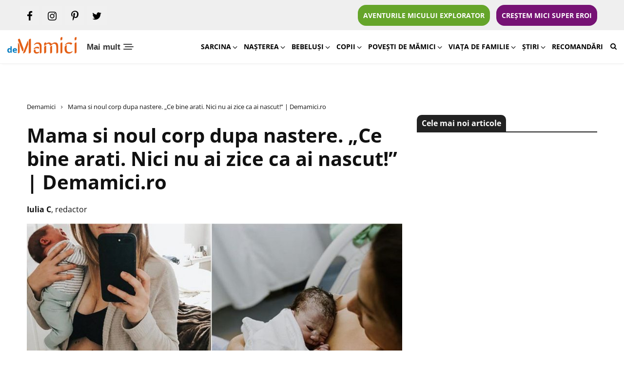

--- FILE ---
content_type: text/html; charset=UTF-8
request_url: https://www.demamici.ro/mama-si-noul-corp-dupa-nastere-ce-bine-arati-nici-nu-ai-zice-ca-ai-nascut-demamici-ro/
body_size: 34439
content:
<!doctype html>
<html lang="ro-RO">
<head>
    <link rel="preconnect" href="https://www.googletagmanager.com">
	<!-- Google tag (gtag.js) -->
<script async src="https://www.googletagmanager.com/gtag/js?id=G-X68LYYLCYC"></script>
<script>
  window.dataLayer = window.dataLayer || [];
  function gtag(){dataLayer.push(arguments);}
  gtag('js', new Date());

  gtag('config', 'G-X68LYYLCYC');
</script>

    <script id="nocrhrk">
        window.__cmpConfig = {
            customUI: {
                language: 'ro',
                websiteName: '',
                stylesLocation: '',
                title: '',
                logoLocation: 'https://www.demamici.ro/wp-content/uploads/2022/01/cropped-logo-demamici-300x73.png',
                titleLink: '',
                strings: {},
                footerMode: false
            },
            logging: 'info',
            gdprApplies: true,
            appliesGlobally: true,
            allowedVendors: null,
            allowedPurposes: null,
            allowedSpecialFeatures: null,
            cookiePerSubDomain: true,
            minRetryTime: (60 * 60 * 24 * 30),
            forceUI: false,
            use1stPartyCookieAsFallback: true,
            useOnly1stPartyCookie: false
        };
    </script>
        <script src="https://cmp.gemius.com/cmp/v2/stub.js"></script>
    <script async src="https://cmp.gemius.com/cmp/v2/cmp.js"></script>

	<meta charset="UTF-8">
	<meta name="viewport" content="width=device-width, initial-scale=1">
	<link rel="profile" href="https://gmpg.org/xfn/11">
    <link rel="manifest" href="https://www.demamici.ro/manifest.json">

    <meta name="mobile-web-app-capable" content="yes">
    <meta name="apple-mobile-web-app-capable" content="yes">
    <meta name="application-name" content="demamici">
    <meta name="apple-mobile-web-app-title" content="demamici">
    <meta name="theme-color" content="#ffffff">
    <meta name="msapplication-navbutton-color" content="#ffffff">
    <meta name="apple-mobile-web-app-status-bar-style" content="black-translucent">
    <meta name="msapplication-starturl" content="https://www.demamici.ro/">
    <meta name="viewport" content="width=device-width, initial-scale=1, shrink-to-fit=no">

    <link rel="icon" sizes="544x180" href="https://www.demamici.ro/wp-content/uploads/2022/01/demamici2.png">
    <link rel="apple-touch-icon" sizes="544x180" href="https://www.demamici.ro/wp-content/uploads/2022/01/demamici2.png">
    <link rel="icon" sizes="192x192" href="https://www.demamici.ro/wp-content/uploads/2022/01/demamici2.png">
    <link rel="apple-touch-icon" sizes="192x192" href="https://www.demamici.ro/wp-content/uploads/2022/01/demamici2.png">
        <link rel="preload" href="https://www.demamici.ro/wp-content/uploads/2023/12/demamici-ro-site-sfaturi-pentru-mamici.png" as="image" />

        <link rel="preload" href="https://www.demamici.ro/wp-content/uploads/2020/01/BeFunky-collage1-17-770x426.jpg" as="image" />
    <link rel="preload" href="https://www.demamici.ro/wp-content/uploads/2020/01/BeFunky-collage1-17-770x426.jpg.webp" as="image" />
    
    
        
	<meta name='robots' content='index, follow, max-image-preview:large, max-snippet:-1, max-video-preview:-1' />
	<style>img:is([sizes="auto" i], [sizes^="auto," i]) { contain-intrinsic-size: 3000px 1500px }</style>
	
	<!-- This site is optimized with the Yoast SEO plugin v24.6 - https://yoast.com/wordpress/plugins/seo/ -->
	<title>Mama si noul corp dupa nastere. &quot;Ce bine arati. Nici nu ai zice ca ai nascut!&quot;</title>
	<meta name="description" content="Noul corp dupa nastere. Avem tendinta sa spunem atat de multe lucruri bine intentionate noilor mamici...Si da, spun &quot;bine intentionate&quot;" />
	<link rel="canonical" href="https://www.demamici.ro/mama-si-noul-corp-dupa-nastere-ce-bine-arati-nici-nu-ai-zice-ca-ai-nascut-demamici-ro/" />
	<meta property="og:locale" content="ro_RO" />
	<meta property="og:type" content="article" />
	<meta property="og:title" content="Mama si noul corp dupa nastere. &quot;Ce bine arati. Nici nu ai zice ca ai nascut!&quot;" />
	<meta property="og:description" content="Noul corp dupa nastere. Avem tendinta sa spunem atat de multe lucruri bine intentionate noilor mamici...Si da, spun &quot;bine intentionate&quot;" />
	<meta property="og:url" content="https://www.demamici.ro/mama-si-noul-corp-dupa-nastere-ce-bine-arati-nici-nu-ai-zice-ca-ai-nascut-demamici-ro/" />
	<meta property="og:site_name" content="DeMamici" />
	<meta property="article:publisher" content="https://www.facebook.com/demamici.ro/" />
	<meta property="article:published_time" content="2020-01-16T09:38:41+00:00" />
	<meta property="og:image" content="https://www.demamici.ro/wp-content/uploads/2020/01/BeFunky-collage1-17-scaled.jpg" />
	<meta property="og:image:width" content="2560" />
	<meta property="og:image:height" content="1239" />
	<meta property="og:image:type" content="image/jpeg" />
	<meta name="author" content="Iulia C" />
	<meta name="twitter:label1" content="Scris de" />
	<meta name="twitter:data1" content="Iulia C" />
	<meta name="twitter:label2" content="Timp estimat pentru citire" />
	<meta name="twitter:data2" content="2 minute" />
	<script type="application/ld+json" class="yoast-schema-graph">{"@context":"https://schema.org","@graph":[{"@type":"Article","@id":"https://www.demamici.ro/mama-si-noul-corp-dupa-nastere-ce-bine-arati-nici-nu-ai-zice-ca-ai-nascut-demamici-ro/#article","isPartOf":{"@id":"https://www.demamici.ro/mama-si-noul-corp-dupa-nastere-ce-bine-arati-nici-nu-ai-zice-ca-ai-nascut-demamici-ro/"},"author":{"name":"Iulia C","@id":"https://www.demamici.ro/#/schema/person/b495665de460e1f20cefce9b1a7169fb"},"headline":"Mama si noul corp dupa nastere. &#8222;Ce bine arati. Nici nu ai zice ca ai nascut!&#8221; | Demamici.ro","datePublished":"2020-01-16T09:38:41+00:00","mainEntityOfPage":{"@id":"https://www.demamici.ro/mama-si-noul-corp-dupa-nastere-ce-bine-arati-nici-nu-ai-zice-ca-ai-nascut-demamici-ro/"},"wordCount":445,"commentCount":0,"publisher":{"@id":"https://www.demamici.ro/#organization"},"image":{"@id":"https://www.demamici.ro/mama-si-noul-corp-dupa-nastere-ce-bine-arati-nici-nu-ai-zice-ca-ai-nascut-demamici-ro/#primaryimage"},"thumbnailUrl":"https://www.demamici.ro/wp-content/uploads/2020/01/BeFunky-collage1-17-scaled.jpg","articleSection":["Tu - mamă și femeie"],"inLanguage":"ro-RO","potentialAction":[{"@type":"CommentAction","name":"Comment","target":["https://www.demamici.ro/mama-si-noul-corp-dupa-nastere-ce-bine-arati-nici-nu-ai-zice-ca-ai-nascut-demamici-ro/#respond"]}]},{"@type":"WebPage","@id":"https://www.demamici.ro/mama-si-noul-corp-dupa-nastere-ce-bine-arati-nici-nu-ai-zice-ca-ai-nascut-demamici-ro/","url":"https://www.demamici.ro/mama-si-noul-corp-dupa-nastere-ce-bine-arati-nici-nu-ai-zice-ca-ai-nascut-demamici-ro/","name":"Mama si noul corp dupa nastere. \"Ce bine arati. Nici nu ai zice ca ai nascut!\"","isPartOf":{"@id":"https://www.demamici.ro/#website"},"primaryImageOfPage":{"@id":"https://www.demamici.ro/mama-si-noul-corp-dupa-nastere-ce-bine-arati-nici-nu-ai-zice-ca-ai-nascut-demamici-ro/#primaryimage"},"image":{"@id":"https://www.demamici.ro/mama-si-noul-corp-dupa-nastere-ce-bine-arati-nici-nu-ai-zice-ca-ai-nascut-demamici-ro/#primaryimage"},"thumbnailUrl":"https://www.demamici.ro/wp-content/uploads/2020/01/BeFunky-collage1-17-scaled.jpg","datePublished":"2020-01-16T09:38:41+00:00","description":"Noul corp dupa nastere. Avem tendinta sa spunem atat de multe lucruri bine intentionate noilor mamici...Si da, spun \"bine intentionate\"","breadcrumb":{"@id":"https://www.demamici.ro/mama-si-noul-corp-dupa-nastere-ce-bine-arati-nici-nu-ai-zice-ca-ai-nascut-demamici-ro/#breadcrumb"},"inLanguage":"ro-RO","potentialAction":[{"@type":"ReadAction","target":["https://www.demamici.ro/mama-si-noul-corp-dupa-nastere-ce-bine-arati-nici-nu-ai-zice-ca-ai-nascut-demamici-ro/"]}]},{"@type":"ImageObject","inLanguage":"ro-RO","@id":"https://www.demamici.ro/mama-si-noul-corp-dupa-nastere-ce-bine-arati-nici-nu-ai-zice-ca-ai-nascut-demamici-ro/#primaryimage","url":"https://www.demamici.ro/wp-content/uploads/2020/01/BeFunky-collage1-17-scaled.jpg","contentUrl":"https://www.demamici.ro/wp-content/uploads/2020/01/BeFunky-collage1-17-scaled.jpg","width":2560,"height":1239},{"@type":"BreadcrumbList","@id":"https://www.demamici.ro/mama-si-noul-corp-dupa-nastere-ce-bine-arati-nici-nu-ai-zice-ca-ai-nascut-demamici-ro/#breadcrumb","itemListElement":[{"@type":"ListItem","position":1,"name":"Demamici","item":"https://www.demamici.ro/"},{"@type":"ListItem","position":2,"name":"Mama si noul corp dupa nastere. &#8222;Ce bine arati. Nici nu ai zice ca ai nascut!&#8221; | Demamici.ro"}]},{"@type":"WebSite","@id":"https://www.demamici.ro/#website","url":"https://www.demamici.ro/","name":"DeMamici","description":"","publisher":{"@id":"https://www.demamici.ro/#organization"},"potentialAction":[{"@type":"SearchAction","target":{"@type":"EntryPoint","urlTemplate":"https://www.demamici.ro/?s={search_term_string}"},"query-input":{"@type":"PropertyValueSpecification","valueRequired":true,"valueName":"search_term_string"}}],"inLanguage":"ro-RO"},{"@type":"Organization","@id":"https://www.demamici.ro/#organization","name":"DeMamici","url":"https://www.demamici.ro/","logo":{"@type":"ImageObject","inLanguage":"ro-RO","@id":"https://www.demamici.ro/#/schema/logo/image/","url":"https://www.demamici.ro/wp-content/uploads/2023/12/demamici-ro-site-sfaturi-pentru-mamici.png","contentUrl":"https://www.demamici.ro/wp-content/uploads/2023/12/demamici-ro-site-sfaturi-pentru-mamici.png","width":391,"height":95,"caption":"DeMamici"},"image":{"@id":"https://www.demamici.ro/#/schema/logo/image/"},"sameAs":["https://www.facebook.com/demamici.ro/"]},{"@type":"Person","@id":"https://www.demamici.ro/#/schema/person/b495665de460e1f20cefce9b1a7169fb","name":"Iulia C","image":{"@type":"ImageObject","inLanguage":"ro-RO","@id":"https://www.demamici.ro/#/schema/person/image/","url":"https://secure.gravatar.com/avatar/628647a0b624f4905711f9f04c2cde3d?s=96&d=mm&r=g","contentUrl":"https://secure.gravatar.com/avatar/628647a0b624f4905711f9f04c2cde3d?s=96&d=mm&r=g","caption":"Iulia C"},"sameAs":["http://www.demamici.ro"]}]}</script>
	<!-- / Yoast SEO plugin. -->


<link rel="amphtml" href="https://www.demamici.ro/mama-si-noul-corp-dupa-nastere-ce-bine-arati-nici-nu-ai-zice-ca-ai-nascut-demamici-ro/amp/" /><meta name="generator" content="AMP for WP 1.1.3"/><link rel="alternate" type="application/rss+xml" title="DeMamici &raquo; Flux" href="https://www.demamici.ro/feed/" />
<link rel="alternate" type="application/rss+xml" title="DeMamici &raquo; Flux comentarii" href="https://www.demamici.ro/comments/feed/" />
<link rel="alternate" type="application/rss+xml" title="Flux comentarii DeMamici &raquo; Mama si noul corp dupa nastere. &#8222;Ce bine arati. Nici nu ai zice ca ai nascut!&#8221; | Demamici.ro" href="https://www.demamici.ro/mama-si-noul-corp-dupa-nastere-ce-bine-arati-nici-nu-ai-zice-ca-ai-nascut-demamici-ro/feed/" />
<!-- demamici.ro is managing ads with Advanced Ads --><!--noptimize--><script id="demam-ready">
			window.advanced_ads_ready=function(e,a){a=a||"complete";var d=function(e){return"interactive"===a?"loading"!==e:"complete"===e};d(document.readyState)?e():document.addEventListener("readystatechange",(function(a){d(a.target.readyState)&&e()}),{once:"interactive"===a})},window.advanced_ads_ready_queue=window.advanced_ads_ready_queue||[];		</script>
		<!--/noptimize--><link rel='stylesheet' id='wp-block-library-css' href='https://www.demamici.ro/wp-includes/css/dist/block-library/style.min.css?ver=6.7.4' media='all' />
<style id='classic-theme-styles-inline-css'>
/*! This file is auto-generated */
.wp-block-button__link{color:#fff;background-color:#32373c;border-radius:9999px;box-shadow:none;text-decoration:none;padding:calc(.667em + 2px) calc(1.333em + 2px);font-size:1.125em}.wp-block-file__button{background:#32373c;color:#fff;text-decoration:none}
</style>
<style id='global-styles-inline-css'>
:root{--wp--preset--aspect-ratio--square: 1;--wp--preset--aspect-ratio--4-3: 4/3;--wp--preset--aspect-ratio--3-4: 3/4;--wp--preset--aspect-ratio--3-2: 3/2;--wp--preset--aspect-ratio--2-3: 2/3;--wp--preset--aspect-ratio--16-9: 16/9;--wp--preset--aspect-ratio--9-16: 9/16;--wp--preset--color--black: #000000;--wp--preset--color--cyan-bluish-gray: #abb8c3;--wp--preset--color--white: #ffffff;--wp--preset--color--pale-pink: #f78da7;--wp--preset--color--vivid-red: #cf2e2e;--wp--preset--color--luminous-vivid-orange: #ff6900;--wp--preset--color--luminous-vivid-amber: #fcb900;--wp--preset--color--light-green-cyan: #7bdcb5;--wp--preset--color--vivid-green-cyan: #00d084;--wp--preset--color--pale-cyan-blue: #8ed1fc;--wp--preset--color--vivid-cyan-blue: #0693e3;--wp--preset--color--vivid-purple: #9b51e0;--wp--preset--gradient--vivid-cyan-blue-to-vivid-purple: linear-gradient(135deg,rgba(6,147,227,1) 0%,rgb(155,81,224) 100%);--wp--preset--gradient--light-green-cyan-to-vivid-green-cyan: linear-gradient(135deg,rgb(122,220,180) 0%,rgb(0,208,130) 100%);--wp--preset--gradient--luminous-vivid-amber-to-luminous-vivid-orange: linear-gradient(135deg,rgba(252,185,0,1) 0%,rgba(255,105,0,1) 100%);--wp--preset--gradient--luminous-vivid-orange-to-vivid-red: linear-gradient(135deg,rgba(255,105,0,1) 0%,rgb(207,46,46) 100%);--wp--preset--gradient--very-light-gray-to-cyan-bluish-gray: linear-gradient(135deg,rgb(238,238,238) 0%,rgb(169,184,195) 100%);--wp--preset--gradient--cool-to-warm-spectrum: linear-gradient(135deg,rgb(74,234,220) 0%,rgb(151,120,209) 20%,rgb(207,42,186) 40%,rgb(238,44,130) 60%,rgb(251,105,98) 80%,rgb(254,248,76) 100%);--wp--preset--gradient--blush-light-purple: linear-gradient(135deg,rgb(255,206,236) 0%,rgb(152,150,240) 100%);--wp--preset--gradient--blush-bordeaux: linear-gradient(135deg,rgb(254,205,165) 0%,rgb(254,45,45) 50%,rgb(107,0,62) 100%);--wp--preset--gradient--luminous-dusk: linear-gradient(135deg,rgb(255,203,112) 0%,rgb(199,81,192) 50%,rgb(65,88,208) 100%);--wp--preset--gradient--pale-ocean: linear-gradient(135deg,rgb(255,245,203) 0%,rgb(182,227,212) 50%,rgb(51,167,181) 100%);--wp--preset--gradient--electric-grass: linear-gradient(135deg,rgb(202,248,128) 0%,rgb(113,206,126) 100%);--wp--preset--gradient--midnight: linear-gradient(135deg,rgb(2,3,129) 0%,rgb(40,116,252) 100%);--wp--preset--font-size--small: 13px;--wp--preset--font-size--medium: 20px;--wp--preset--font-size--large: 36px;--wp--preset--font-size--x-large: 42px;--wp--preset--spacing--20: 0.44rem;--wp--preset--spacing--30: 0.67rem;--wp--preset--spacing--40: 1rem;--wp--preset--spacing--50: 1.5rem;--wp--preset--spacing--60: 2.25rem;--wp--preset--spacing--70: 3.38rem;--wp--preset--spacing--80: 5.06rem;--wp--preset--shadow--natural: 6px 6px 9px rgba(0, 0, 0, 0.2);--wp--preset--shadow--deep: 12px 12px 50px rgba(0, 0, 0, 0.4);--wp--preset--shadow--sharp: 6px 6px 0px rgba(0, 0, 0, 0.2);--wp--preset--shadow--outlined: 6px 6px 0px -3px rgba(255, 255, 255, 1), 6px 6px rgba(0, 0, 0, 1);--wp--preset--shadow--crisp: 6px 6px 0px rgba(0, 0, 0, 1);}:where(.is-layout-flex){gap: 0.5em;}:where(.is-layout-grid){gap: 0.5em;}body .is-layout-flex{display: flex;}.is-layout-flex{flex-wrap: wrap;align-items: center;}.is-layout-flex > :is(*, div){margin: 0;}body .is-layout-grid{display: grid;}.is-layout-grid > :is(*, div){margin: 0;}:where(.wp-block-columns.is-layout-flex){gap: 2em;}:where(.wp-block-columns.is-layout-grid){gap: 2em;}:where(.wp-block-post-template.is-layout-flex){gap: 1.25em;}:where(.wp-block-post-template.is-layout-grid){gap: 1.25em;}.has-black-color{color: var(--wp--preset--color--black) !important;}.has-cyan-bluish-gray-color{color: var(--wp--preset--color--cyan-bluish-gray) !important;}.has-white-color{color: var(--wp--preset--color--white) !important;}.has-pale-pink-color{color: var(--wp--preset--color--pale-pink) !important;}.has-vivid-red-color{color: var(--wp--preset--color--vivid-red) !important;}.has-luminous-vivid-orange-color{color: var(--wp--preset--color--luminous-vivid-orange) !important;}.has-luminous-vivid-amber-color{color: var(--wp--preset--color--luminous-vivid-amber) !important;}.has-light-green-cyan-color{color: var(--wp--preset--color--light-green-cyan) !important;}.has-vivid-green-cyan-color{color: var(--wp--preset--color--vivid-green-cyan) !important;}.has-pale-cyan-blue-color{color: var(--wp--preset--color--pale-cyan-blue) !important;}.has-vivid-cyan-blue-color{color: var(--wp--preset--color--vivid-cyan-blue) !important;}.has-vivid-purple-color{color: var(--wp--preset--color--vivid-purple) !important;}.has-black-background-color{background-color: var(--wp--preset--color--black) !important;}.has-cyan-bluish-gray-background-color{background-color: var(--wp--preset--color--cyan-bluish-gray) !important;}.has-white-background-color{background-color: var(--wp--preset--color--white) !important;}.has-pale-pink-background-color{background-color: var(--wp--preset--color--pale-pink) !important;}.has-vivid-red-background-color{background-color: var(--wp--preset--color--vivid-red) !important;}.has-luminous-vivid-orange-background-color{background-color: var(--wp--preset--color--luminous-vivid-orange) !important;}.has-luminous-vivid-amber-background-color{background-color: var(--wp--preset--color--luminous-vivid-amber) !important;}.has-light-green-cyan-background-color{background-color: var(--wp--preset--color--light-green-cyan) !important;}.has-vivid-green-cyan-background-color{background-color: var(--wp--preset--color--vivid-green-cyan) !important;}.has-pale-cyan-blue-background-color{background-color: var(--wp--preset--color--pale-cyan-blue) !important;}.has-vivid-cyan-blue-background-color{background-color: var(--wp--preset--color--vivid-cyan-blue) !important;}.has-vivid-purple-background-color{background-color: var(--wp--preset--color--vivid-purple) !important;}.has-black-border-color{border-color: var(--wp--preset--color--black) !important;}.has-cyan-bluish-gray-border-color{border-color: var(--wp--preset--color--cyan-bluish-gray) !important;}.has-white-border-color{border-color: var(--wp--preset--color--white) !important;}.has-pale-pink-border-color{border-color: var(--wp--preset--color--pale-pink) !important;}.has-vivid-red-border-color{border-color: var(--wp--preset--color--vivid-red) !important;}.has-luminous-vivid-orange-border-color{border-color: var(--wp--preset--color--luminous-vivid-orange) !important;}.has-luminous-vivid-amber-border-color{border-color: var(--wp--preset--color--luminous-vivid-amber) !important;}.has-light-green-cyan-border-color{border-color: var(--wp--preset--color--light-green-cyan) !important;}.has-vivid-green-cyan-border-color{border-color: var(--wp--preset--color--vivid-green-cyan) !important;}.has-pale-cyan-blue-border-color{border-color: var(--wp--preset--color--pale-cyan-blue) !important;}.has-vivid-cyan-blue-border-color{border-color: var(--wp--preset--color--vivid-cyan-blue) !important;}.has-vivid-purple-border-color{border-color: var(--wp--preset--color--vivid-purple) !important;}.has-vivid-cyan-blue-to-vivid-purple-gradient-background{background: var(--wp--preset--gradient--vivid-cyan-blue-to-vivid-purple) !important;}.has-light-green-cyan-to-vivid-green-cyan-gradient-background{background: var(--wp--preset--gradient--light-green-cyan-to-vivid-green-cyan) !important;}.has-luminous-vivid-amber-to-luminous-vivid-orange-gradient-background{background: var(--wp--preset--gradient--luminous-vivid-amber-to-luminous-vivid-orange) !important;}.has-luminous-vivid-orange-to-vivid-red-gradient-background{background: var(--wp--preset--gradient--luminous-vivid-orange-to-vivid-red) !important;}.has-very-light-gray-to-cyan-bluish-gray-gradient-background{background: var(--wp--preset--gradient--very-light-gray-to-cyan-bluish-gray) !important;}.has-cool-to-warm-spectrum-gradient-background{background: var(--wp--preset--gradient--cool-to-warm-spectrum) !important;}.has-blush-light-purple-gradient-background{background: var(--wp--preset--gradient--blush-light-purple) !important;}.has-blush-bordeaux-gradient-background{background: var(--wp--preset--gradient--blush-bordeaux) !important;}.has-luminous-dusk-gradient-background{background: var(--wp--preset--gradient--luminous-dusk) !important;}.has-pale-ocean-gradient-background{background: var(--wp--preset--gradient--pale-ocean) !important;}.has-electric-grass-gradient-background{background: var(--wp--preset--gradient--electric-grass) !important;}.has-midnight-gradient-background{background: var(--wp--preset--gradient--midnight) !important;}.has-small-font-size{font-size: var(--wp--preset--font-size--small) !important;}.has-medium-font-size{font-size: var(--wp--preset--font-size--medium) !important;}.has-large-font-size{font-size: var(--wp--preset--font-size--large) !important;}.has-x-large-font-size{font-size: var(--wp--preset--font-size--x-large) !important;}
:where(.wp-block-post-template.is-layout-flex){gap: 1.25em;}:where(.wp-block-post-template.is-layout-grid){gap: 1.25em;}
:where(.wp-block-columns.is-layout-flex){gap: 2em;}:where(.wp-block-columns.is-layout-grid){gap: 2em;}
:root :where(.wp-block-pullquote){font-size: 1.5em;line-height: 1.6;}
</style>
<link rel='stylesheet' id='rss-retriever-css' href='https://www.demamici.ro/wp-content/plugins/wp-rss-retriever/inc/css/rss-retriever.css?ver=1.6.10' media='all' />
<link rel='stylesheet' id='ez-toc-css' href='https://www.demamici.ro/wp-content/plugins/easy-table-of-contents/assets/css/screen.min.css?ver=2.0.72' media='all' />
<style id='ez-toc-inline-css'>
div#ez-toc-container .ez-toc-title {font-size: 120%;}div#ez-toc-container .ez-toc-title {font-weight: 500;}div#ez-toc-container ul li {font-size: 95%;}div#ez-toc-container ul li {font-weight: 500;}div#ez-toc-container nav ul ul li {font-size: 90%;}
.ez-toc-container-direction {direction: ltr;}.ez-toc-counter ul{counter-reset: item ;}.ez-toc-counter nav ul li a::before {content: counters(item, '.', decimal) '. ';display: inline-block;counter-increment: item;flex-grow: 0;flex-shrink: 0;margin-right: .2em; float: left; }.ez-toc-widget-direction {direction: ltr;}.ez-toc-widget-container ul{counter-reset: item ;}.ez-toc-widget-container nav ul li a::before {content: counters(item, '.', decimal) '. ';display: inline-block;counter-increment: item;flex-grow: 0;flex-shrink: 0;margin-right: .2em; float: left; }
</style>
<link rel='stylesheet' id='demamici-style-css' href='https://www.demamici.ro/wp-content/themes/demamici/style.css?ver=5.12' media='all' />
<style id='akismet-widget-style-inline-css'>

			.a-stats {
				--akismet-color-mid-green: #357b49;
				--akismet-color-white: #fff;
				--akismet-color-light-grey: #f6f7f7;

				max-width: 350px;
				width: auto;
			}

			.a-stats * {
				all: unset;
				box-sizing: border-box;
			}

			.a-stats strong {
				font-weight: 600;
			}

			.a-stats a.a-stats__link,
			.a-stats a.a-stats__link:visited,
			.a-stats a.a-stats__link:active {
				background: var(--akismet-color-mid-green);
				border: none;
				box-shadow: none;
				border-radius: 8px;
				color: var(--akismet-color-white);
				cursor: pointer;
				display: block;
				font-family: -apple-system, BlinkMacSystemFont, 'Segoe UI', 'Roboto', 'Oxygen-Sans', 'Ubuntu', 'Cantarell', 'Helvetica Neue', sans-serif;
				font-weight: 500;
				padding: 12px;
				text-align: center;
				text-decoration: none;
				transition: all 0.2s ease;
			}

			/* Extra specificity to deal with TwentyTwentyOne focus style */
			.widget .a-stats a.a-stats__link:focus {
				background: var(--akismet-color-mid-green);
				color: var(--akismet-color-white);
				text-decoration: none;
			}

			.a-stats a.a-stats__link:hover {
				filter: brightness(110%);
				box-shadow: 0 4px 12px rgba(0, 0, 0, 0.06), 0 0 2px rgba(0, 0, 0, 0.16);
			}

			.a-stats .count {
				color: var(--akismet-color-white);
				display: block;
				font-size: 1.5em;
				line-height: 1.4;
				padding: 0 13px;
				white-space: nowrap;
			}
		
</style>
<script src="https://www.demamici.ro/wp-includes/js/jquery/jquery.min.js?ver=3.7.1" id="jquery-core-js"></script>
<script src="https://www.demamici.ro/wp-includes/js/jquery/jquery-migrate.min.js?ver=3.4.1" id="jquery-migrate-js"></script>
<script id="advanced-ads-advanced-js-js-extra">
var advads_options = {"blog_id":"1","privacy":{"enabled":false,"state":"not_needed"}};
</script>
<script src="https://www.demamici.ro/wp-content/plugins/advanced-ads/public/assets/js/advanced.min.js?ver=1.56.3" id="advanced-ads-advanced-js-js"></script>
<link rel="https://api.w.org/" href="https://www.demamici.ro/wp-json/" /><link rel="alternate" title="JSON" type="application/json" href="https://www.demamici.ro/wp-json/wp/v2/posts/9597" /><link rel="EditURI" type="application/rsd+xml" title="RSD" href="https://www.demamici.ro/xmlrpc.php?rsd" />
<link rel='shortlink' href='https://www.demamici.ro/?p=9597' />
<link rel="alternate" title="oEmbed (JSON)" type="application/json+oembed" href="https://www.demamici.ro/wp-json/oembed/1.0/embed?url=https%3A%2F%2Fwww.demamici.ro%2Fmama-si-noul-corp-dupa-nastere-ce-bine-arati-nici-nu-ai-zice-ca-ai-nascut-demamici-ro%2F" />
<link rel="alternate" title="oEmbed (XML)" type="text/xml+oembed" href="https://www.demamici.ro/wp-json/oembed/1.0/embed?url=https%3A%2F%2Fwww.demamici.ro%2Fmama-si-noul-corp-dupa-nastere-ce-bine-arati-nici-nu-ai-zice-ca-ai-nascut-demamici-ro%2F&#038;format=xml" />
  <script src="https://cdn.onesignal.com/sdks/web/v16/OneSignalSDK.page.js" defer></script>
  <script>
          window.OneSignalDeferred = window.OneSignalDeferred || [];
          OneSignalDeferred.push(async function(OneSignal) {
            await OneSignal.init({
              appId: "899ab2de-9a7c-4493-9619-595e69dfcd54",
              serviceWorkerOverrideForTypical: true,
              path: "https://www.demamici.ro/wp-content/plugins/onesignal-free-web-push-notifications/sdk_files/",
              serviceWorkerParam: { scope: "/wp-content/plugins/onesignal-free-web-push-notifications/sdk_files/push/onesignal/" },
              serviceWorkerPath: "OneSignalSDKWorker.js",
            });
          });

          // Unregister the legacy OneSignal service worker to prevent scope conflicts
          navigator.serviceWorker.getRegistrations().then((registrations) => {
            // Iterate through all registered service workers
            registrations.forEach((registration) => {
              // Check the script URL to identify the specific service worker
              if (registration.active && registration.active.scriptURL.includes('OneSignalSDKWorker.js.php')) {
                // Unregister the service worker
                registration.unregister().then((success) => {
                  if (success) {
                    console.log('OneSignalSW: Successfully unregistered:', registration.active.scriptURL);
                  } else {
                    console.log('OneSignalSW: Failed to unregister:', registration.active.scriptURL);
                  }
                });
              }
            });
          }).catch((error) => {
            console.error('Error fetching service worker registrations:', error);
          });
        </script>
<script type="text/javascript">
		var advadsCfpQueue = [];
		var advadsCfpAd = function( adID ){
			if ( 'undefined' == typeof advadsProCfp ) { advadsCfpQueue.push( adID ) } else { advadsProCfp.addElement( adID ) }
		};
		</script>
		<link rel="pingback" href="https://www.demamici.ro/xmlrpc.php"><link rel="icon" href="https://www.demamici.ro/wp-content/uploads/2019/04/m-150x150.png" sizes="32x32" />
<link rel="icon" href="https://www.demamici.ro/wp-content/uploads/2019/04/m.png" sizes="192x192" />
<link rel="apple-touch-icon" href="https://www.demamici.ro/wp-content/uploads/2019/04/m.png" />
<meta name="msapplication-TileImage" content="https://www.demamici.ro/wp-content/uploads/2019/04/m.png" />
		<style id="wp-custom-css">
			img[width="1"], img[height="1"] {
    display: none !important;
}		</style>
		
    
            <meta name="cXenseParse:pageclass" content="article"/>
    <meta name="cXenseParse:url" content="https://www.demamici.ro/mama-si-noul-corp-dupa-nastere-ce-bine-arati-nici-nu-ai-zice-ca-ai-nascut-demamici-ro/"/>
    
        <script async src="//twpasol.com/c/demamici.ro.js"></script>

            <!-- Declarare AdOcean Global -->
        <script type="text/javascript" src="//cdn.cxense.com/cx.js"></script>
        <script src="//ro.adocean.pl/files/js/ado.js" async></script>
        <script>window._aoState=0,function e(){return"object"!=typeof ado?void setTimeout(function(){e()},5):(ado.config({mode:"new",xml:!1,characterEncoding:!0}),ado.preview({enabled:!0}),void(_aoState=1))}()</script>
        <!-- End Declarare AdOcean Global -->
    
    
        
                
            <!-- start master Allsite Desktop -->
            <script>
                /*  (c)AdOcean 2003-2021, MASTER: ParentingAds_ro.Demamici.ro.Desktop All Site  */
                !function t(){return 1!=_aoState?void setTimeout(function(){t()},5):(ado.master({id:"1kGR1uN9bNvVY9b1kr_DZ45KXt_hVPrbhtN4DUDVy5n.x7",server:"ro.adocean.pl"}),void(_aoState=2))}()
            </script>
            <!--  end master  -->

                
            
        <script src="https://pghub.io/js/pandg-sdk.js"  type="text/javascript" ></script>
<script type="text/javascript" >
    //if gdpr is not relevant, null values are passed for gdpr related parameters
    //if gdpr is relevant, send gdpr and gdpr consent values 
    //if ccpa is not relevant, null values are passed for ccpa related parameters
    //if ccpa is relevant, send ccpa value
    //see integration guide for gdpr and ccpa details
    //bpid = business partner id, this is a unique code for identifying partner data to P&G
    var metadata = {
        gdpr: null,
        gdpr_consent: null,
        ccpa: null,
        bp_id: "parentingads",
        
    };

    //required configuration parameters do not change
    var config = {
        name: "P&G",
        pixelUrl: "https://pandg.tapad.com/tag"
    };

    //initialize tag object
    var tagger = Tapad.init(metadata, config);
    
    //prepare object for passing custom data parameters
    //object can be empty if passing no custom data parameters
    //one or more additional parameters can be added - depending on availability
    var data = {
        
        //sample custom parameters
        //category: "Parenting",
        //age_range: "26_30",
        //gender: "female"  
    };

    //for more information on firing the tag on custom events see the integration guide
    //fire tag sync when ready
    tagger.sync(data).then(console.log);
</script>
<meta name="facebook-domain-verification" content="xw6t0sjmls6tqe7xrc1xnre5pkvs1p" />
    <style>
    /* Critical CSS New */
    * {
        -webkit-box-sizing: border-box;
        -moz-box-sizing: border-box;
        box-sizing: border-box;
    }
    *:before,
    *:after {
        -webkit-box-sizing: border-box;
        -moz-box-sizing: border-box;
        box-sizing: border-box;
    }
    html {
        font-size: 10px;
        -webkit-tap-highlight-color: rgba(0, 0, 0, 0);
    }
    body {
        font-family: 'Open Sans', sans-serif;
        font-size: 16px;
        line-height: 1.5;
        color: #111;
        margin: 0;
        background-color: #ffffff;
    }
    @media (min-width: 768px) {
        .container {
            width: 750px;
        }
    }
    @media (min-width: 992px) {
        .container {
            width: 970px;
        }
    }
    @media (min-width: 1200px) {
        .container {
            width: 1200px;
        }
    }
    .container-fluid,
    .container {
        padding-right: 15px;
        padding-left: 15px;
        margin-right: auto;
        margin-left: auto;
    }
    .row {
        margin-right: -15px;
        margin-left: -15px;
    }
    .row-no-gutters {
        margin-right: 0;
        margin-left: 0;
    }
    .row-no-gutters [class*="col-"] {
        padding-right: 0;
        padding-left: 0;
    }
    .col-xs-1, .col-sm-1, .col-md-1, .col-lg-1, .col-xs-2, .col-sm-2, .col-md-2, .col-lg-2, .col-xs-3, .col-sm-3, .col-md-3, .col-lg-3, .col-xs-4, .col-sm-4, .col-md-4, .col-lg-4, .col-xs-5, .col-sm-5, .col-md-5, .col-lg-5, .col-xs-6, .col-sm-6, .col-md-6, .col-lg-6, .col-xs-7, .col-sm-7, .col-md-7, .col-lg-7, .col-xs-8, .col-sm-8, .col-md-8, .col-lg-8, .col-xs-9, .col-sm-9, .col-md-9, .col-lg-9, .col-xs-10, .col-sm-10, .col-md-10, .col-lg-10, .col-xs-11, .col-sm-11, .col-md-11, .col-lg-11, .col-xs-12, .col-sm-12, .col-md-12, .col-lg-12 {
        position: relative;
        min-height: 1px;
        padding-right: 15px;
        padding-left: 15px;
    }
    .col-xs-1, .col-xs-2, .col-xs-3, .col-xs-4, .col-xs-5, .col-xs-6, .col-xs-7, .col-xs-8, .col-xs-9, .col-xs-10, .col-xs-11, .col-xs-12 {
        float: left;
    }
    .col-xs-12 {
        width: 100%;
    }
    .col-xs-11 {
        width: 91.66666667%;
    }
    .col-xs-10 {
        width: 83.33333333%;
    }
    .col-xs-9 {
        width: 75%;
    }
    .col-xs-8 {
        width: 66.66666667%;
    }
    .col-xs-7 {
        width: 58.33333333%;
    }
    .col-xs-6 {
        width: 50%;
    }
    .col-xs-5 {
        width: 41.66666667%;
    }
    .col-xs-4 {
        width: 33.33333333%;
    }
    .col-xs-3 {
        width: 25%;
    }
    .col-xs-2 {
        width: 16.66666667%;
    }
    .col-xs-1 {
        width: 8.33333333%;
    }
    .col-xs-pull-12 {
        right: 100%;
    }
    .col-xs-pull-11 {
        right: 91.66666667%;
    }
    .col-xs-pull-10 {
        right: 83.33333333%;
    }
    .col-xs-pull-9 {
        right: 75%;
    }
    .col-xs-pull-8 {
        right: 66.66666667%;
    }
    .col-xs-pull-7 {
        right: 58.33333333%;
    }
    .col-xs-pull-6 {
        right: 50%;
    }
    .col-xs-pull-5 {
        right: 41.66666667%;
    }
    .col-xs-pull-4 {
        right: 33.33333333%;
    }
    .col-xs-pull-3 {
        right: 25%;
    }
    .col-xs-pull-2 {
        right: 16.66666667%;
    }
    .col-xs-pull-1 {
        right: 8.33333333%;
    }
    .col-xs-pull-0 {
        right: auto;
    }
    .col-xs-push-12 {
        left: 100%;
    }
    .col-xs-push-11 {
        left: 91.66666667%;
    }
    .col-xs-push-10 {
        left: 83.33333333%;
    }
    .col-xs-push-9 {
        left: 75%;
    }
    .col-xs-push-8 {
        left: 66.66666667%;
    }
    .col-xs-push-7 {
        left: 58.33333333%;
    }
    .col-xs-push-6 {
        left: 50%;
    }
    .col-xs-push-5 {
        left: 41.66666667%;
    }
    .col-xs-push-4 {
        left: 33.33333333%;
    }
    .col-xs-push-3 {
        left: 25%;
    }
    .col-xs-push-2 {
        left: 16.66666667%;
    }
    .col-xs-push-1 {
        left: 8.33333333%;
    }
    .col-xs-push-0 {
        left: auto;
    }
    .col-xs-offset-12 {
        margin-left: 100%;
    }
    .col-xs-offset-11 {
        margin-left: 91.66666667%;
    }
    .col-xs-offset-10 {
        margin-left: 83.33333333%;
    }
    .col-xs-offset-9 {
        margin-left: 75%;
    }
    .col-xs-offset-8 {
        margin-left: 66.66666667%;
    }
    .col-xs-offset-7 {
        margin-left: 58.33333333%;
    }
    .col-xs-offset-6 {
        margin-left: 50%;
    }
    .col-xs-offset-5 {
        margin-left: 41.66666667%;
    }
    .col-xs-offset-4 {
        margin-left: 33.33333333%;
    }
    .col-xs-offset-3 {
        margin-left: 25%;
    }
    .col-xs-offset-2 {
        margin-left: 16.66666667%;
    }
    .col-xs-offset-1 {
        margin-left: 8.33333333%;
    }
    .col-xs-offset-0 {
        margin-left: 0%;
    }
    @media (min-width: 768px) {
        .col-sm-1, .col-sm-2, .col-sm-3, .col-sm-4, .col-sm-5, .col-sm-6, .col-sm-7, .col-sm-8, .col-sm-9, .col-sm-10, .col-sm-11, .col-sm-12 {
            float: left;
        }
        .col-sm-12 {
            width: 100%;
        }
        .col-sm-11 {
            width: 91.66666667%;
        }
        .col-sm-10 {
            width: 83.33333333%;
        }
        .col-sm-9 {
            width: 75%;
        }
        .col-sm-8 {
            width: 66.66666667%;
        }
        .col-sm-7 {
            width: 58.33333333%;
        }
        .col-sm-6 {
            width: 50%;
        }
        .col-sm-5 {
            width: 41.66666667%;
        }
        .col-sm-4 {
            width: 33.33333333%;
        }
        .col-sm-3 {
            width: 25%;
        }
        .col-sm-2 {
            width: 16.66666667%;
        }
        .col-sm-1 {
            width: 8.33333333%;
        }
        .col-sm-pull-12 {
            right: 100%;
        }
        .col-sm-pull-11 {
            right: 91.66666667%;
        }
        .col-sm-pull-10 {
            right: 83.33333333%;
        }
        .col-sm-pull-9 {
            right: 75%;
        }
        .col-sm-pull-8 {
            right: 66.66666667%;
        }
        .col-sm-pull-7 {
            right: 58.33333333%;
        }
        .col-sm-pull-6 {
            right: 50%;
        }
        .col-sm-pull-5 {
            right: 41.66666667%;
        }
        .col-sm-pull-4 {
            right: 33.33333333%;
        }
        .col-sm-pull-3 {
            right: 25%;
        }
        .col-sm-pull-2 {
            right: 16.66666667%;
        }
        .col-sm-pull-1 {
            right: 8.33333333%;
        }
        .col-sm-pull-0 {
            right: auto;
        }
        .col-sm-push-12 {
            left: 100%;
        }
        .col-sm-push-11 {
            left: 91.66666667%;
        }
        .col-sm-push-10 {
            left: 83.33333333%;
        }
        .col-sm-push-9 {
            left: 75%;
        }
        .col-sm-push-8 {
            left: 66.66666667%;
        }
        .col-sm-push-7 {
            left: 58.33333333%;
        }
        .col-sm-push-6 {
            left: 50%;
        }
        .col-sm-push-5 {
            left: 41.66666667%;
        }
        .col-sm-push-4 {
            left: 33.33333333%;
        }
        .col-sm-push-3 {
            left: 25%;
        }
        .col-sm-push-2 {
            left: 16.66666667%;
        }
        .col-sm-push-1 {
            left: 8.33333333%;
        }
        .col-sm-push-0 {
            left: auto;
        }
        .col-sm-offset-12 {
            margin-left: 100%;
        }
        .col-sm-offset-11 {
            margin-left: 91.66666667%;
        }
        .col-sm-offset-10 {
            margin-left: 83.33333333%;
        }
        .col-sm-offset-9 {
            margin-left: 75%;
        }
        .col-sm-offset-8 {
            margin-left: 66.66666667%;
        }
        .col-sm-offset-7 {
            margin-left: 58.33333333%;
        }
        .col-sm-offset-6 {
            margin-left: 50%;
        }
        .col-sm-offset-5 {
            margin-left: 41.66666667%;
        }
        .col-sm-offset-4 {
            margin-left: 33.33333333%;
        }
        .col-sm-offset-3 {
            margin-left: 25%;
        }
        .col-sm-offset-2 {
            margin-left: 16.66666667%;
        }
        .col-sm-offset-1 {
            margin-left: 8.33333333%;
        }
        .col-sm-offset-0 {
            margin-left: 0%;
        }
    }
    @media (min-width: 992px) {
        .col-md-1, .col-md-2, .col-md-3, .col-md-4, .col-md-5, .col-md-6, .col-md-7, .col-md-8, .col-md-9, .col-md-10, .col-md-11, .col-md-12 {
            float: left;
        }
        .col-md-12 {
            width: 100%;
        }
        .col-md-11 {
            width: 91.66666667%;
        }
        .col-md-10 {
            width: 83.33333333%;
        }
        .col-md-9 {
            width: 75%;
        }
        .col-md-8 {
            width: 66.66666667%;
        }
        .col-md-7 {
            width: 58.33333333%;
        }
        .col-md-6 {
            width: 50%;
        }
        .col-md-5 {
            width: 41.66666667%;
        }
        .col-md-4 {
            width: 33.33333333%;
        }
        .col-md-3 {
            width: 25%;
        }
        .col-md-2 {
            width: 16.66666667%;
        }
        .col-md-1 {
            width: 8.33333333%;
        }
        .col-md-pull-12 {
            right: 100%;
        }
        .col-md-pull-11 {
            right: 91.66666667%;
        }
        .col-md-pull-10 {
            right: 83.33333333%;
        }
        .col-md-pull-9 {
            right: 75%;
        }
        .col-md-pull-8 {
            right: 66.66666667%;
        }
        .col-md-pull-7 {
            right: 58.33333333%;
        }
        .col-md-pull-6 {
            right: 50%;
        }
        .col-md-pull-5 {
            right: 41.66666667%;
        }
        .col-md-pull-4 {
            right: 33.33333333%;
        }
        .col-md-pull-3 {
            right: 25%;
        }
        .col-md-pull-2 {
            right: 16.66666667%;
        }
        .col-md-pull-1 {
            right: 8.33333333%;
        }
        .col-md-pull-0 {
            right: auto;
        }
        .col-md-push-12 {
            left: 100%;
        }
        .col-md-push-11 {
            left: 91.66666667%;
        }
        .col-md-push-10 {
            left: 83.33333333%;
        }
        .col-md-push-9 {
            left: 75%;
        }
        .col-md-push-8 {
            left: 66.66666667%;
        }
        .col-md-push-7 {
            left: 58.33333333%;
        }
        .col-md-push-6 {
            left: 50%;
        }
        .col-md-push-5 {
            left: 41.66666667%;
        }
        .col-md-push-4 {
            left: 33.33333333%;
        }
        .col-md-push-3 {
            left: 25%;
        }
        .col-md-push-2 {
            left: 16.66666667%;
        }
        .col-md-push-1 {
            left: 8.33333333%;
        }
        .col-md-push-0 {
            left: auto;
        }
        .col-md-offset-12 {
            margin-left: 100%;
        }
        .col-md-offset-11 {
            margin-left: 91.66666667%;
        }
        .col-md-offset-10 {
            margin-left: 83.33333333%;
        }
        .col-md-offset-9 {
            margin-left: 75%;
        }
        .col-md-offset-8 {
            margin-left: 66.66666667%;
        }
        .col-md-offset-7 {
            margin-left: 58.33333333%;
        }
        .col-md-offset-6 {
            margin-left: 50%;
        }
        .col-md-offset-5 {
            margin-left: 41.66666667%;
        }
        .col-md-offset-4 {
            margin-left: 33.33333333%;
        }
        .col-md-offset-3 {
            margin-left: 25%;
        }
        .col-md-offset-2 {
            margin-left: 16.66666667%;
        }
        .col-md-offset-1 {
            margin-left: 8.33333333%;
        }
        .col-md-offset-0 {
            margin-left: 0%;
        }
    }
    @media (min-width: 1200px) {
        .col-lg-1, .col-lg-2, .col-lg-3, .col-lg-4, .col-lg-5, .col-lg-6, .col-lg-7, .col-lg-8, .col-lg-9, .col-lg-10, .col-lg-11, .col-lg-12 {
            float: left;
        }
        .col-lg-12 {
            width: 100%;
        }
        .col-lg-11 {
            width: 91.66666667%;
        }
        .col-lg-10 {
            width: 83.33333333%;
        }
        .col-lg-9 {
            width: 75%;
        }
        .col-lg-8 {
            width: 66.66666667%;
        }
        .col-lg-7 {
            width: 58.33333333%;
        }
        .col-lg-6 {
            width: 50%;
        }
        .col-lg-5 {
            width: 41.66666667%;
        }
        .col-lg-4 {
            width: 33.33333333%;
        }
        .col-lg-3 {
            width: 25%;
        }
        .col-lg-2 {
            width: 16.66666667%;
        }
        .col-lg-1 {
            width: 8.33333333%;
        }
        .col-lg-pull-12 {
            right: 100%;
        }
        .col-lg-pull-11 {
            right: 91.66666667%;
        }
        .col-lg-pull-10 {
            right: 83.33333333%;
        }
        .col-lg-pull-9 {
            right: 75%;
        }
        .col-lg-pull-8 {
            right: 66.66666667%;
        }
        .col-lg-pull-7 {
            right: 58.33333333%;
        }
        .col-lg-pull-6 {
            right: 50%;
        }
        .col-lg-pull-5 {
            right: 41.66666667%;
        }
        .col-lg-pull-4 {
            right: 33.33333333%;
        }
        .col-lg-pull-3 {
            right: 25%;
        }
        .col-lg-pull-2 {
            right: 16.66666667%;
        }
        .col-lg-pull-1 {
            right: 8.33333333%;
        }
        .col-lg-pull-0 {
            right: auto;
        }
        .col-lg-push-12 {
            left: 100%;
        }
        .col-lg-push-11 {
            left: 91.66666667%;
        }
        .col-lg-push-10 {
            left: 83.33333333%;
        }
        .col-lg-push-9 {
            left: 75%;
        }
        .col-lg-push-8 {
            left: 66.66666667%;
        }
        .col-lg-push-7 {
            left: 58.33333333%;
        }
        .col-lg-push-6 {
            left: 50%;
        }
        .col-lg-push-5 {
            left: 41.66666667%;
        }
        .col-lg-push-4 {
            left: 33.33333333%;
        }
        .col-lg-push-3 {
            left: 25%;
        }
        .col-lg-push-2 {
            left: 16.66666667%;
        }
        .col-lg-push-1 {
            left: 8.33333333%;
        }
        .col-lg-push-0 {
            left: auto;
        }
        .col-lg-offset-12 {
            margin-left: 100%;
        }
        .col-lg-offset-11 {
            margin-left: 91.66666667%;
        }
        .col-lg-offset-10 {
            margin-left: 83.33333333%;
        }
        .col-lg-offset-9 {
            margin-left: 75%;
        }
        .col-lg-offset-8 {
            margin-left: 66.66666667%;
        }
        .col-lg-offset-7 {
            margin-left: 58.33333333%;
        }
        .col-lg-offset-6 {
            margin-left: 50%;
        }
        .col-lg-offset-5 {
            margin-left: 41.66666667%;
        }
        .col-lg-offset-4 {
            margin-left: 33.33333333%;
        }
        .col-lg-offset-3 {
            margin-left: 25%;
        }
        .col-lg-offset-2 {
            margin-left: 16.66666667%;
        }
        .col-lg-offset-1 {
            margin-left: 8.33333333%;
        }
        .col-lg-offset-0 {
            margin-left: 0%;
        }
    }
    .clearfix:before,
    .clearfix:after,
    .container:before,
    .container:after,
    .container-fluid:before,
    .container-fluid:after,
    .row:before,
    .row:after {
        display: table;
        content: " ";
    }
    .clearfix:after,
    .container:after,
    .container-fluid:after,
    .row:after {
        clear: both;
    }
    .center-block {
        display: block;
        margin-right: auto;
        margin-left: auto;
    }
    .pull-right {
        float: right !important;
    }
    .pull-left {
        float: left !important;
    }
    .hide {
        display: none !important;
    }
    .show {
        display: block !important;
    }
    .hidden {
        display: none !important;
    }
    .invisible {
        visibility: hidden;
    }
    @media(min-width: 1027px){
        .flex {
            display: flex;
        }
        .flex--center {
            align-items: center;
            justify-content: center;
        }
    }


    /* Critical css */
    .site-main {
        padding-top: 60px;
    }
    .site-main .container,
    .site-main.container {
        max-width: 1350px;
    }
    .site-header {
        position: fixed;
        width: 100%;
        z-index: 991;
        background: #fff;
        top: 0;
        left: 0;
        border-bottom: 1px solid #f2f2f2;
        box-shadow: 1px 1px 5px -2px rgb(0 0 0 / 10%);
    }
    .page-section.page-section--staging {
        padding-top: 0;
    }
    /* Navigation */
    /* Navigation
    --------------------------------------------- */
    .main-navigation {
        display: flex;
        width: 100%;
        justify-content: flex-end;
        margin-top: 14px;
    }
    .main-navigation a {
        display: block;
        text-decoration: none;
        font-weight: 800;
        color: #000;
        text-transform: uppercase;
        font-size: 14px;
        text-decoration: none !important;
    }
    .chevron-menu {
        position: absolute;
        right: 0px;
        z-index: 99999;
        top: 4px;
        line-height: 1;
    }
    .search-toggle {
        margin-left: 15px;
    }
    .main-navigation .menu > li.menu-item-has-children {
        padding-right: 13px;
    }
    .main-navigation .menu > li {
        position: relative;
        margin-left: 13px;
        padding: 0 0 15px 0;
    }
    .main-navigation .menu li .sub-menu > li  {
        position: relative;
        margin-left: 0;
        padding: 5px 0;
    }
    .main-navigation ul {
        list-style: none;
        margin: 0;
        padding-left: 0;
    }
    .main-navigation ul ul {
        box-shadow: 0 3px 3px rgba(0, 0, 0, 0.2);
        float: left;
        position: absolute;
        top: 100%;
        left: -999em;
        z-index: 99999;
    }

    .main-navigation ul ul ul {
        left: -999em;
        top: 0;
    }
    .site-main .boxa-inner img {
        width: auto;
    }
    .main-navigation ul ul li:hover > ul,
    .main-navigation ul ul li.focus > ul {
        display: block;
        left: auto;
    }

    .main-navigation ul li:hover > ul,
    .main-navigation ul li.focus > ul {
        left: auto;
    }
    .site-branding a {
        max-width: 160px;
    }
    @media(max-width: 1199px){
        .vertical-menu {
            display: none;
        }
    }
    @media(max-width: 767px){
        body .entry-title.article-title {
            font-size: 27px;
            line-height: 1.4;
        }
        .col-sm-12.left-side--pan .big-thumb, .col-sm-12.right-side--pane .right-pane-item-archive {
            margin-bottom: 35px;
        }
        .distantier {
            display: none;
        }
        .right-pane-item-archive .entry-title,
        .col-sm-12.left-side--pan .entry-title {
            font-size: 21px;
            line-height: 27px;
        }

        body .entry-title,
        body .small-thumb .entry-title {
            font-size: 18px;
        }
        body .page-section--listare .inline-thumb .entry-title,
        body .page-section--listare .sidebar-repeater-item .entry-title {
            font-size: 14px;
        }
        body .td-module-thumb.inline-thumb .td-excerpt {
            display: none;
        }
        body .td-module-thumb.inline-thumb .col-md-8.col-sm-7 {
            padding-left: 0;
        }
        body .sidebar .inline-thumb .col-md-4.col-sm-5.col-xs-5 {
            padding-right: 15px;
        }
        body .sidebar-repeater-item {
            margin-bottom: 15px;
        }
        body .td-module-thumb.inline-thumb {
            margin-bottom: 20px;
            display: flex;
            justify-content: center;
            align-items: center;
        }
        body .td-module-thumb.inline-thumb .col-md-3 {
            padding-right: 0;
        }
        body .page-section--listare .td-module-thumb.big-thumb {
            margin-bottom: 20px;
        }
        body .td-module-thumb.inline-thumb .td-meta-holder {
            overflow: hidden;
        }
        body .page-section--listare .inline-thumb .td-module-meta-info {
            padding: 0;
        }
        .page-section img {
            width: 100%;
        }
        .td-excerpt.big-thumb {
            margin-bottom: 25px;
        }
        .page-section--staging .td-module-meta-info {
            border-top-right-radius: 0;
            width: 100%;
            position: relative;
        }
        body .page-section--staging-panou .entry-title,
        body .page-section--staging-panou .small-thumb .entry-title {
            font-size: 14px;
        }
        body .page-section-ultimele-articole .td-slider-title {
            font-size: 18px;
        }
        body .page-section-ultimele-articole .col-md-6.col-sm-12.col-xs-12 {
            margin-bottom: 25px;
        }
        body .pagination.col-xs-12 {
            margin-top: 0;
            margin-bottom: 30px;
        }
    }
    @media(max-width: 1026px){
        .button-menu {
            color: #000;
            position: absolute;
            cursor: pointer;
            border: none;
            width: 33px;
            height: 33px;
            z-index: 92;
            background-color: #fff;
            left: 0;
            top: 14px;
        }
        .site-header {
            padding: 8px 0;
            height: 56px;
        }
        .button-menu i {
            top: 50%;
            right: 0;
            margin-top: -1px;
        }
        .button-menu i, .button-menu i:after, .button-menu i:before {
            cursor: pointer;
            border-radius: 1px;
            height: 2px;
            width: 18px;
            background: #444;
            position: absolute;
            display: block;
            content: '';
            -webkit-transition: all .2s ease-in-out;
            -o-transition: all .2s ease-in-out;
            transition: all .2s ease-in-out;
        }
        .button-menu i:before {
            top: -5px;
        }
        .button-menu i:after {
            bottom: -5px;
        }
        .button-menu.active i:after {
            -webkit-transform: rotate(
                -45deg);
            -ms-transform: rotate(-45deg);
            -o-transform: rotate(-45deg);
            transform: rotate(
                -45deg);
        }
        .button-menu.active i:before {
            -webkit-transform: rotate(
                45deg);
            -ms-transform: rotate(45deg);
            -o-transform: rotate(45deg);
            transform: rotate(
                45deg);
        }
        .button-menu.active i:after, .button-menu.active i:before {
            top: 0;
        }
        .button-menu.hidden {
            display: block !important;
        }
        .site-branding a {
            max-width: 120px;
            margin: 0 auto;
            float: none;
            display: table;
        }
        #header-search {
            position: absolute;
            right: 15px;
            top: 17px;
            font-size: 16px;
        }
        .main-navigation {
            margin: 0;
            display: inline-block;
        }
        .main-navigation .menu {
            display: none;
        }
        .button-menu.active i {
            background-color: transparent!important;
        }
        .main-navigation .menu li {
            margin: 0;
            display: inline-block;
            width: 100%;
            margin-bottom: 10px;
        }
        body .main-navigation li ul.sub-menu {
            margin-left: 0;
            width: 100%;
            position: relative;
            padding: 0;
            display: none;
        }
        .main-navigation li li a {
            font-size: 14px;
        }
    }

    @media(min-width: 1026px) and (max-width: 1199px){
        body .main-navigation a {
            font-size: 13px;
        }
        body .main-navigation .menu > li {
            margin-left: 8px;
        }
        .custom-logo-link {
            max-width: 120px;
        }
    }
    ins.adsbygoogle { background: transparent !important; }
    @media(min-width: 1200px){
        .main-navigation {
            position: relative;
        }
        .site-branding {
            position: relative;
        }
        .vertical-menu {
            padding-right: 30px;
            border: 0 none;
            display: block;
            font-weight: bold;
            z-index: 1;
            padding-left: 0;
            top: 2px;
            right: -120px;
            background-color: #fff;
            font-size: 17px;
        }
        .article-inline--item.as-col .col-md-4.col-sm-5.col-xs-5 {
            max-width: 110px;
        }
        .col-md-6.col-sm-12.left-side--pan .big-thumb {
            height: 460px;
        }
        .page-section--staging-panou img {
            position: absolute;
            width: 100%;
            height: 100%;
            left: 0;
            top: 0;
            transform: scale3d(1, 1, 1);
            transition: transform 0.3s ease, opacity 0.3s;
            -webkit-transition: -webkit-transform 0.3s ease, opacity 0.3s;
        }
        .right-pane .td-module-thumb.big-thumb {
            height: 225px;
        }
        .col-md-6.col-sm-12.left-side--pan {
            padding-right: 0;
        }
        .col-md-6.col-sm-12.right-pane {
            padding-left: 10px;
        }
    }

    .td-module-thumb {
        position: relative;
    }
    .entry-title:hover a,
    .small-thumb .entry-title:hover a {
        color:#4db2ec;
    }
    .page-section-ultimele-articole .td-slider-title:hover a {
        color:#4db2ec !important;
    }
    .td-module-meta-info {
        border: 1px solid #eae7e7;
        padding: 14px 20px 12px 20px;
        border-top-right-radius: 10px;
        position: absolute;
        width: 90%;
        background: #fff;
        bottom: 0;
        z-index: 1;
    }
    .small-thumb .entry-title {
        font-size: 15px;
    }
    .td-module-thumb.small-thumb {
        margin-bottom: 40px;
    }
    .td-post-category {
        font-family: 'Open Sans', arial, sans-serif;
        font-size: 10px;
        font-weight: 600;
        line-height: 1;
        background-color: #222222;
        color: #fff;
        margin-right: 5px;
        padding: 3px 6px 4px;
        display: inline-block;
        vertical-align: top;
        transition: all 0.2s ease;
        -webkit-transition: all 0.2s ease;
        border-radius: 5px;
    }
    .td-post-category:hover,
    .td-post-category:focus,
    .page-section--staging-panou .td-module-thumb:hover .td-post-category {
        background-color: #4db2ec;
        color:#fff;
        text-decoration: none;
    }
    .td-excerpt.big-thumb {
        padding: 10px 20px 0 20px;
    }
    .td-read-more a, .more-link-wrap a {
        background-color: #4db2ec;
        color: #fff !important;
        display: inline-block;
        font-size: 13px;
        font-weight: 500;
        font-family: 'Open sans', sans-serif;
        line-height: 1;
        padding: 10px 15px;
        -webkit-transition: background-color 0.4s;
        -moz-transition: background-color 0.4s;
        -o-transition: background-color 0.4s;
        transition: background-color 0.4s;
    }
    .td-read-more a:hover, .more-link-wrap a:hover {
        background-color: #222222 !important;
        text-decoration: none;
    }
    .td-excerpt.big-thumb p {
        margin: 0 0 10px 0;
        color: #777;
        font-size: 14px;
        line-height: 1.6;
    }
    .small-thumb .entry-title a {
        color: #111;
    }
    .page-section--ads .boxa-inner {
        margin: 30px 0;
        position: relative;
        width: 100%;
    }
    .page-section--ads .boxa-inner:before {
        font-family: "Open sans";
        content: "";
        position: absolute;
        top: 0;
        left: 0;
        width: 100%;
        height: 100%;
        display: flex;
        justify-content: center;
        align-items: center;
        font-size: 19px;
        font-weight: bold;
        z-index: -1;
        background: transparent;
    }
    .page-section--ads.cl300600 .boxa-inner:before {
        content: "";
    }
    .page-section--ads.cl300600 .boxa-inner {
        height: auto;
    }
    .page-section--ads.cl300250 .boxa-inner {
        height: auto;
    }
    .page-section--ads.cl300250 .boxa-inner:before {
        content: "";
    }
    .page-section--ads.cl970255 .boxa-inner:before {
        content: "";
    }
    .page-section--ads.cl970255 .boxa-inner {
        height: auto;
    }
    .page-section--ads.nomargin .boxa-inner {
        margin-top: 0;
    }
    .page-title.td-page-title {
        font-size: 30px;
        line-height: 38px;
        text-transform: uppercase;
    }
    p#breadcrumbs span, p#breadcrumbs a {
        font-size: 13px;
        color: #111;
    }
    p#breadcrumbs i {
        padding: 0 3px;
        font-size: 10px;
        margin: 0 5px;
    }
    .site-main img {
        width: 100%;
        display: block;
    }
    span.breadcrumb_last {
        display: block;
        text-overflow: ellipsis;
        white-space: nowrap;
        overflow: hidden;
        max-width: 400px;
        color: #b7b7b7;
    }
    p#breadcrumbs {
        margin-top: 0;
    }
    /* Article */
    .entry-title.article-title {
        font-size: 40px;
        font-weight: 700;
        line-height: 1.2;
    }
    .single .entry-content h1,
    .single .entry-content h2,
    .single .entry-content h3,
    .single .entry-content h4,
    .single .entry-content h5,
    .single .entry-content h6 {
        font-size: 27px;
        margin: 0;
        line-height: 1.2;
    }
    .entry-meta span {
        font-size: 16px;
    }
    .entry-meta {
        margin-bottom: 15px;
        margin-top: 20px;
    }
    .article-intro {
        font-weight: 600;
        font-size: 18px;
    }
    .b-lazy {
        opacity: 0;
        transition: 0.3s ease;
    }
    .b-lazy.b-loaded {
        opacity: 1;
    }
    span.breadcrumb_last {
        display: inline;
    }

    .vertical-menu-open .meniu-vertical {
        transform: translate3d(0px,10px,0);
    }

    .admin-bar .meniu-vertical {
        top: 156px;
    }

    .meniu-vertical {
        height: 400px;
        position: fixed;
        left: 0;
        top: 115px;
        overflow: hidden;
        background: #eeecec;
        width: 100%;
        z-index: 90;
        box-shadow: 1px 1px 10px 1px rgb(0 0 0 / 20%);
        border: 2px solid white;
        transform: translate3d(0px, -122%, 0px);
    }
    .meniu-vertical .child-terms ul li a {
        text-transform: none;
        font-weight: normal;
        font-size: 16px;
    }
    .meniu-vertical .child-terms ul li.childTerms.active a:hover {
        color: #e36119;
    }
    .meniu-vertical .child-terms ul li.childTerms a {
        color: #000;
    }
    .meniu-vertical .child-terms ul li.childTerms,
    .meniu-vertical .article-last .article--box {
        display: none;
    }
    .meniu-vertical .child-terms ul li.childTerms.active,
    .meniu-vertical .article-last .article--box.active {
        display: block;
    }
    .child-terms {
        padding-top: 10px;
    }
    .meniu-vertical .child-terms ul li {
        border: 0 none;
        padding: 4px 10px;
    }
    .meniu-vertical .child-terms ul {
        padding: 0;
        border: 0;
    }
    .meniu-vertical:after {
        bottom: 0;
        content: "";
        left: 0;
        width: 100%;
        height: 50px;
        box-shadow: 0px -24px 20px -2px rgb(238 236 236) inset;
        z-index: 91;
        position: absolute;
    }
    .meniu-vertical ul {
        padding: 30px 30px 40px 5px;
        margin: 0;
        list-style: none;
        border-right: 1px solid #ccc;
        height: 360px;
        overflow: auto;
    }
    .meniu-vertical ul li:last-child {
        border: 0 none;
    }
    .current-term {
        color: #000000;
        font-weight: bold;
        text-transform: uppercase;
        border-bottom: 1px solid #ccc;
        font-size: 25px;
        margin-top: 15px;
        padding-left: 12px;
    }
    .meniu-vertical ul li a:hover i,
    .meniu-vertical ul li.active a i {
        transform: translate3d(0px, 0px, 0px);
        opacity: 1;
    }
    .col-vertical-inner {
        padding-top: 10px;
    }
    .vertical-menu {
        position: absolute;
        margin-left: 20px;
    }
    .vertical-menu-open:after {
        content: "";
        position: fixed;
        left: 0;
        top: 0;
        width: 100%;
        height: 100%;
        background-color: rgba(0,0,0,0.76);
        z-index: 80;
    }
    .meniu-vertical ul li.active a {
        color: #e36119;
    }
    .meniu-vertical ul li a i {
        font-weight: bold;
        font-size: 20px;
        position: relative;
        transform: translate3d(-20px, 0px, 0px);
        opacity: 0;
        transition: 0.3s ease-in-out;
    }
    .meniu-vertical ul li {
        padding: 5px 0;
        border-bottom: 1px solid #ccc;
    }
    button.button-menu.vertical-menu {
        position: absolute;
    }
    .meniu-vertical ul li a {
        font-size: 15px;
        text-transform: uppercase;
        font-weight: 700;
        width: 100%;
        display: flex;
        justify-content: space-between;
        align-items: center;
    }
    .vertical-menu i {
        top: 50%;
        right: 0;
        margin-top: 0px;
    }
    .vertical-menu i, .vertical-menu i:after, .vertical-menu i:before {
        cursor: pointer;
        border-radius: 1px;
        height: 2px;
        width: 18px;
        background: #444;
        position: absolute;
        display: block;
        content: '';
        right: 3px;
        -webkit-transition: all .2s ease-in-out;
        -o-transition: all .2s ease-in-out;
        transition: all .2s ease-in-out;
    }
    .vertical-menu i:before {
        top: -5px;
    }
    .vertical-menu i:after {
        bottom: -5px;
    }
    .vertical-menu.active i:after {
        -webkit-transform: rotate(
                -45deg);
        -ms-transform: rotate(-45deg);
        -o-transform: rotate(-45deg);
        transform: rotate(
                -45deg);
    }
    .vertical-menu.active i:before {
        -webkit-transform: rotate(
                45deg);
        -ms-transform: rotate(45deg);
        -o-transform: rotate(45deg);
        transform: rotate(
                45deg);
    }
    .vertical-menu.active i:after, .vertical-menu.active i:before {
        top: 0;
    }
    .vertical-menu.active i {
        background-color: transparent!important;
    }
    .article--box a {
        display: table;
        margin: 0;
    }
    .single .entry-content .entry-title {
        font-size: 16px;
        line-height: 22px;
    }
    .site-header .container.max-container {
        max-width: 1285px !important;
        width: 100%;
    }
    .meniu-vertical .article-last {
        padding-top: 30px;
    }
    .meniu-vertical .article--box .title {
        margin-top: 5px;
        margin-bottom: 0;
    }
</style></head>

<body class="post-template-default single single-post postid-9597 single-format-standard wp-custom-logo no-sidebar aa-prefix-demam-">
<!-- (C)2000-2021 Gemius SA - gemiusPrism  / Wezel zbiorczy demamici.ro1/Strona glowna serwisu -->
<script type="text/javascript">
    <!--//--><![CDATA[//><!--
    var pp_gemius_identifier = 'd0zq9gemt4y4n8yHVa85DMdR3yiY4.tdLooTwPzCv.7.U7';
    var gemius_use_cmp  =  true;
    // lines below shouldn't be edited
    function gemius_pending(i) { window[i] = window[i] || function() {var x = window[i+'_pdata'] = window[i+'_pdata'] || []; x[x.length]=arguments;};};gemius_pending('gemius_hit'); gemius_pending('gemius_event'); gemius_pending('pp_gemius_hit'); gemius_pending('pp_gemius_event');(function(d,t) {try {var gt=d.createElement(t),s=d.getElementsByTagName(t)[0],l='http'+((location.protocol=='https:')?'s':''); gt.setAttribute('async','async');gt.setAttribute('defer','defer'); gt.src=l+'://garo.hit.gemius.pl/xgemius.js'; s.parentNode.insertBefore(gt,s);} catch (e) {}})(document,'script');
    //--><!]]>
</script>
    <script>
        var ad = document.createElement('div');
        ad.id = 'AdSense';
        ad.className = 'AdSense';
        ad.style.display = 'block';
        ad.style.position = 'absolute';
        ad.style.top = '-1px';
        ad.style.height = '1px';
        document.body.appendChild(ad);
    </script>

    <div id="fb-root"></div>
    <script async defer crossorigin="anonymous" src="https://connect.facebook.net/en_US/sdk.js#xfbml=1&version=v3.2&appId=269587323984897&autoLogAppEvents=1"></script>
<div id="page" class="site campaign-menu-on google-anno-skip">
	<a class="skip-link screen-reader-text" href="#primary">Skip to content</a>

	<header id="masthead" class="site-header campaign-menu-on">
                        <div class="campaign-menu hidden-xs hidden-sm">
            <div class="container relative">
                <nav id="campaign-navigation" class="campaign-navigation main-navigation">
                <div class="menu-meniu-campanii-container"><ul id="campaign-menu" class="menu-camp menu"><li id="menu-item-30091" class="hidden to-be-shown-5 to-anchor menu-item menu-item-type-post_type menu-item-object-page menu-item-30091"><a href="https://www.demamici.ro/saptamana-printeselor/">Săptămâna Prințeselor</a></li>
<li id="menu-item-30079" class="hidden to-be-shown-5 to-anchor menu-item menu-item-type-post_type menu-item-object-page menu-item-30079"><a href="https://www.demamici.ro/sfaturi-utile/">Sfaturi utile</a></li>
<li id="menu-item-36527" class="hidden to-be-shown-2 to-anchor menu-item menu-item-type-post_type menu-item-object-page menu-item-36527"><a href="https://www.demamici.ro/aventurile-micului-explorator/">Aventurile micului explorator</a></li>
<li id="menu-item-43015" class="hidden to-be-shown-centrum to-anchor menu-item menu-item-type-post_type menu-item-object-page menu-item-43015"><a href="https://www.demamici.ro/crestem-mici-super-eroi/">Creștem mici super eroi</a></li>
</ul></div>                </nav>

                                    <div class="social-icons text-center top-bar-social">
                        <ul class="noul">
                                                            <li>
                                    <a href="https://www.facebook.com/demamici.ro/" aria-label="social-media-facebook" rel="nofollow">
                                        <i class="icon-facebook-f"></i>
                                    </a>
                                </li>
                                                            <li>
                                    <a href="https://www.instagram.com/demamici.ro/" aria-label="social-media-instagram" rel="nofollow">
                                        <i class="icon-instagram"></i>
                                    </a>
                                </li>
                                                            <li>
                                    <a href="https://ro.pinterest.com/demamici/" aria-label="social-media-pinterest" rel="nofollow">
                                        <i class="icon-pinterest-p"></i>
                                    </a>
                                </li>
                                                            <li>
                                    <a href="https://twitter.com/DeMamici" aria-label="social-media-twitter" rel="nofollow">
                                        <i class="icon-twitter"></i>
                                    </a>
                                </li>
                                                    </ul>
                    </div>
                            </div>
        </div>
                        <div class="container flex flex--center max-container campaign-menu-on">
            <button class="button-menu mobile-menu hidden" aria-controls="primary-menu" aria-expanded="false"
                    aria-label="menu">
                <i></i>
            </button>
            <div class="site-branding">
                <a href="https://www.demamici.ro/" class="custom-logo-link" rel="home"><img title="Demamici.ro - Site | Sfaturi pentru mamici" width="391" height="95" src="https://www.demamici.ro/wp-content/uploads/2023/12/demamici-ro-site-sfaturi-pentru-mamici.png" class="custom-logo" alt="Demamici.ro - Site | Sfaturi pentru mamici" decoding="async" srcset="https://www.demamici.ro/wp-content/uploads/2023/12/demamici-ro-site-sfaturi-pentru-mamici.png 391w, https://www.demamici.ro/wp-content/uploads/2023/12/demamici-ro-site-sfaturi-pentru-mamici-300x73.png 300w" sizes="(max-width: 391px) 100vw, 391px" /></a>
                <button class="vertical-menu" aria-controls="primary-menu"
                        aria-expanded="false"
                        aria-label="menu">Mai mult <i></i></button>
            </div><!-- .site-branding -->

            <nav id="site-navigation" class="main-navigation no-camp">
                <div class="menu-demamici-ro-container"><ul id="primary-menu" class="menu" itemscope itemtype="https://www.schema.org/SiteNavigationElement"><li  id="menu-item-25483" class="menu-item menu-item-type-taxonomy menu-item-object-category menu-item-has-children dropdown-no menu-item-25483 nav-item"><i class="icon-angle-down chevron-menu"  id="menu-item-25483" class="menu-item menu-item-type-taxonomy menu-item-object-category menu-item-has-children dropdown-no menu-item-25483 nav-item"></i><a href="https://www.demamici.ro/sarcina/" class="nav-link" id="menu-item-dropdown-25483" aria-label="Sarcina"><span itemprop="name">Sarcina</span></a>
<ul class="dropdown-menu sub-menu" aria-labelledby="menu-item-dropdown-25483">
	<li  id="menu-item-25748" class="menu-item menu-item-type-taxonomy menu-item-object-category menu-item-25748 nav-item"><a itemprop="url" href="https://www.demamici.ro/conceptie-si-fertilitate-femei/" class="dropdown-item" aria-label="Concepție și fertilitate"><span itemprop="name">Concepție și fertilitate</span></a></li>
	<li  id="menu-item-25486" class="menu-item menu-item-type-taxonomy menu-item-object-category menu-item-25486 nav-item"><a itemprop="url" href="https://www.demamici.ro/sarcina-pe-saptamani/" class="dropdown-item" aria-label="Sarcina pe săptămâni"><span itemprop="name">Sarcina pe săptămâni</span></a></li>
	<li  id="menu-item-25485" class="menu-item menu-item-type-taxonomy menu-item-object-category menu-item-25485 nav-item"><a itemprop="url" href="https://www.demamici.ro/sanatatea-gravidei-probleme-sarcina/" class="dropdown-item" aria-label="Sănătatea gravidei"><span itemprop="name">Sănătatea gravidei</span></a></li>
	<li  id="menu-item-25746" class="menu-item menu-item-type-taxonomy menu-item-object-category menu-item-25746 nav-item"><a itemprop="url" href="https://www.demamici.ro/alimentatia-in-sarcina-gravida/" class="dropdown-item" aria-label="Alimentația în sarcină"><span itemprop="name">Alimentația în sarcină</span></a></li>
	<li  id="menu-item-25747" class="menu-item menu-item-type-taxonomy menu-item-object-category menu-item-25747 nav-item"><a itemprop="url" href="https://www.demamici.ro/analize-sarcina-prenatale/" class="dropdown-item" aria-label="Analize prenatale"><span itemprop="name">Analize prenatale</span></a></li>
	<li  id="menu-item-25484" class="menu-item menu-item-type-taxonomy menu-item-object-category menu-item-25484 nav-item"><a itemprop="url" href="https://www.demamici.ro/relatia-de-cuplu-in-timpul-sarcinii/" class="dropdown-item" aria-label="Relația de cuplu în timpul sarcinii"><span itemprop="name">Relația de cuplu în timpul sarcinii</span></a></li>
</ul>
</li>
<li  id="menu-item-25474" class="menu-item menu-item-type-taxonomy menu-item-object-category menu-item-has-children dropdown-no menu-item-25474 nav-item"><i class="icon-angle-down chevron-menu"  id="menu-item-25474" class="menu-item menu-item-type-taxonomy menu-item-object-category menu-item-has-children dropdown-no menu-item-25474 nav-item"></i><a href="https://www.demamici.ro/despre-nastere/" class="nav-link" id="menu-item-dropdown-25474" aria-label="Nașterea"><span itemprop="name">Nașterea</span></a>
<ul class="dropdown-menu sub-menu" aria-labelledby="menu-item-dropdown-25474">
	<li  id="menu-item-25480" class="menu-item menu-item-type-taxonomy menu-item-object-category menu-item-25480 nav-item"><a itemprop="url" href="https://www.demamici.ro/pregatirea-pentru-nastere/" class="dropdown-item" aria-label="Pregătirea nașterii"><span itemprop="name">Pregătirea nașterii</span></a></li>
	<li  id="menu-item-25477" class="menu-item menu-item-type-taxonomy menu-item-object-category menu-item-25477 nav-item"><a itemprop="url" href="https://www.demamici.ro/despre-nasterea-naturala/" class="dropdown-item" aria-label="Naștere naturală"><span itemprop="name">Naștere naturală</span></a></li>
	<li  id="menu-item-25478" class="menu-item menu-item-type-taxonomy menu-item-object-category menu-item-25478 nav-item"><a itemprop="url" href="https://www.demamici.ro/nasterea-prin-cezariana/" class="dropdown-item" aria-label="Naștere prin cezariană"><span itemprop="name">Naștere prin cezariană</span></a></li>
	<li  id="menu-item-25479" class="menu-item menu-item-type-taxonomy menu-item-object-category menu-item-25479 nav-item"><a itemprop="url" href="https://www.demamici.ro/nasterea-prematura/" class="dropdown-item" aria-label="Nașterea prematură"><span itemprop="name">Nașterea prematură</span></a></li>
	<li  id="menu-item-25475" class="menu-item menu-item-type-taxonomy menu-item-object-category menu-item-25475 nav-item"><a itemprop="url" href="https://www.demamici.ro/depresia-postnatala-postpartum/" class="dropdown-item" aria-label="Depresia postnatală"><span itemprop="name">Depresia postnatală</span></a></li>
	<li  id="menu-item-25750" class="menu-item menu-item-type-taxonomy menu-item-object-category menu-item-25750 nav-item"><a itemprop="url" href="https://www.demamici.ro/recuperarea-dupa-nastere/" class="dropdown-item" aria-label="Recuperarea după naștere"><span itemprop="name">Recuperarea după naștere</span></a></li>
</ul>
</li>
<li  id="menu-item-25463" class="menu-item menu-item-type-taxonomy menu-item-object-category menu-item-has-children dropdown-no menu-item-25463 nav-item"><i class="icon-angle-down chevron-menu"  id="menu-item-25463" class="menu-item menu-item-type-taxonomy menu-item-object-category menu-item-has-children dropdown-no menu-item-25463 nav-item"></i><a href="https://www.demamici.ro/totul-despre-bebelusi/" class="nav-link" id="menu-item-dropdown-25463" aria-label="Bebeluși"><span itemprop="name">Bebeluși</span></a>
<ul class="dropdown-menu sub-menu" aria-labelledby="menu-item-dropdown-25463">
	<li  id="menu-item-25467" class="menu-item menu-item-type-taxonomy menu-item-object-category menu-item-25467 nav-item"><a itemprop="url" href="https://www.demamici.ro/ingrijirea-nou-nascutului-bebelusului/" class="dropdown-item" aria-label="Îngrijirea bebelușului"><span itemprop="name">Îngrijirea bebelușului</span></a></li>
	<li  id="menu-item-40246" class="menu-item menu-item-type-taxonomy menu-item-object-category menu-item-40246 nav-item"><a itemprop="url" href="https://www.demamici.ro/totul-despre-alaptare/" class="dropdown-item" aria-label="Alăptarea"><span itemprop="name">Alăptarea</span></a></li>
	<li  id="menu-item-40248" class="menu-item menu-item-type-taxonomy menu-item-object-category menu-item-40248 nav-item"><a itemprop="url" href="https://www.demamici.ro/lapte-matern-alaptare/" class="dropdown-item" aria-label="Laptele matern"><span itemprop="name">Laptele matern</span></a></li>
	<li  id="menu-item-40250" class="menu-item menu-item-type-taxonomy menu-item-object-category menu-item-40250 nav-item"><a itemprop="url" href="https://www.demamici.ro/probleme-in-alaptare/" class="dropdown-item" aria-label="Probleme în alăptare"><span itemprop="name">Probleme în alăptare</span></a></li>
	<li  id="menu-item-40249" class="menu-item menu-item-type-taxonomy menu-item-object-category menu-item-40249 nav-item"><a itemprop="url" href="https://www.demamici.ro/intarcarea-bebelusului/" class="dropdown-item" aria-label="Înțărcarea"><span itemprop="name">Înțărcarea</span></a></li>
	<li  id="menu-item-25466" class="menu-item menu-item-type-taxonomy menu-item-object-category menu-item-25466 nav-item"><a itemprop="url" href="https://www.demamici.ro/etape-dezvoltarea-bebelusului/" class="dropdown-item" aria-label="Dezvoltarea bebelușului"><span itemprop="name">Dezvoltarea bebelușului</span></a></li>
	<li  id="menu-item-25753" class="menu-item menu-item-type-taxonomy menu-item-object-category menu-item-25753 nav-item"><a itemprop="url" href="https://www.demamici.ro/sanatatea-si-siguranta-bebelusului/" class="dropdown-item" aria-label="Sănătatea și siguranța bebelușului"><span itemprop="name">Sănătatea și siguranța bebelușului</span></a></li>
	<li  id="menu-item-25754" class="menu-item menu-item-type-taxonomy menu-item-object-category menu-item-25754 nav-item"><a itemprop="url" href="https://www.demamici.ro/somnul-bebelusului-nou-nascutului/" class="dropdown-item" aria-label="Somnul bebelușului"><span itemprop="name">Somnul bebelușului</span></a></li>
	<li  id="menu-item-40251" class="menu-item menu-item-type-taxonomy menu-item-object-category menu-item-40251 nav-item"><a itemprop="url" href="https://www.demamici.ro/diversificarea-la-bebelusi/" class="dropdown-item" aria-label="Diversificarea"><span itemprop="name">Diversificarea</span></a></li>
</ul>
</li>
<li  id="menu-item-40277" class="menu-item menu-item-type-taxonomy menu-item-object-category menu-item-has-children dropdown-no menu-item-40277 nav-item"><i class="icon-angle-down chevron-menu"  id="menu-item-40277" class="menu-item menu-item-type-taxonomy menu-item-object-category menu-item-has-children dropdown-no menu-item-40277 nav-item"></i><a href="https://www.demamici.ro/totul-despre-copii/" class="nav-link" id="menu-item-dropdown-40277" aria-label="Copii"><span itemprop="name">Copii</span></a>
<ul class="dropdown-menu sub-menu" aria-labelledby="menu-item-dropdown-40277">
	<li  id="menu-item-25759" class="menu-item menu-item-type-taxonomy menu-item-object-category menu-item-25759 nav-item"><a itemprop="url" href="https://www.demamici.ro/etapele-dezvoltarii-copilului/" class="dropdown-item" aria-label="Dezvoltarea copilului"><span itemprop="name">Dezvoltarea copilului</span></a></li>
	<li  id="menu-item-25762" class="menu-item menu-item-type-taxonomy menu-item-object-category menu-item-25762 nav-item"><a itemprop="url" href="https://www.demamici.ro/sanatatea-copiilor-boli/" class="dropdown-item" aria-label="Sănătatea copilului (dosarul bolilor)"><span itemprop="name">Sănătatea copilului (dosarul bolilor)</span></a></li>
	<li  id="menu-item-25763" class="menu-item menu-item-type-taxonomy menu-item-object-category menu-item-25763 nav-item"><a itemprop="url" href="https://www.demamici.ro/siguranta-copilului/" class="dropdown-item" aria-label="Siguranța copilului"><span itemprop="name">Siguranța copilului</span></a></li>
	<li  id="menu-item-25761" class="menu-item menu-item-type-taxonomy menu-item-object-category menu-item-25761 nav-item"><a itemprop="url" href="https://www.demamici.ro/comportamentul-si-psihologia-copilului/" class="dropdown-item" aria-label="Psihologia și comportamentul copilului"><span itemprop="name">Psihologia și comportamentul copilului</span></a></li>
	<li  id="menu-item-40252" class="menu-item menu-item-type-taxonomy menu-item-object-category menu-item-40252 nav-item"><a itemprop="url" href="https://www.demamici.ro/educatie-copii/" class="dropdown-item" aria-label="Educație"><span itemprop="name">Educație</span></a></li>
	<li  id="menu-item-40253" class="menu-item menu-item-type-taxonomy menu-item-object-category menu-item-40253 nav-item"><a itemprop="url" href="https://www.demamici.ro/copiii-la-gradinita/" class="dropdown-item" aria-label="Copilul la gradiniță"><span itemprop="name">Copilul la gradiniță</span></a></li>
	<li  id="menu-item-40254" class="menu-item menu-item-type-taxonomy menu-item-object-category menu-item-40254 nav-item"><a itemprop="url" href="https://www.demamici.ro/copiii-la-scoala/" class="dropdown-item" aria-label="Copilul la școală"><span itemprop="name">Copilul la școală</span></a></li>
	<li  id="menu-item-25757" class="menu-item menu-item-type-taxonomy menu-item-object-category menu-item-25757 nav-item"><a itemprop="url" href="https://www.demamici.ro/activitati-copii-si-joaca/" class="dropdown-item" aria-label="Activități și joacă"><span itemprop="name">Activități și joacă</span></a></li>
</ul>
</li>
<li  id="menu-item-2954" class="menu-item menu-item-type-taxonomy menu-item-object-category menu-item-has-children dropdown-no menu-item-2954 nav-item"><i class="icon-angle-down chevron-menu"  id="menu-item-2954" class="menu-item menu-item-type-taxonomy menu-item-object-category menu-item-has-children dropdown-no menu-item-2954 nav-item"></i><a title="						" href="https://www.demamici.ro/povesti-de-mamici/" class="nav-link" id="menu-item-dropdown-2954" aria-label="Povești de mămici"><span itemprop="name">Povești de mămici</span></a>
<ul class="dropdown-menu sub-menu" aria-labelledby="menu-item-dropdown-2954">
	<li  id="menu-item-25755" class="menu-item menu-item-type-taxonomy menu-item-object-category menu-item-25755 nav-item"><a itemprop="url" href="https://www.demamici.ro/povesti-despre-nastere/" class="dropdown-item" aria-label="Povești despre naștere"><span itemprop="name">Povești despre naștere</span></a></li>
	<li  id="menu-item-2958" class="menu-item menu-item-type-taxonomy menu-item-object-category current-post-ancestor current-menu-parent current-post-parent active menu-item-2958 nav-item"><a title="						" itemprop="url" href="https://www.demamici.ro/tu-mama-si-femeie/" class="dropdown-item" aria-label="Tu - mamă și femeie"><span itemprop="name">Tu &#8211; mamă și femeie</span></a></li>
</ul>
</li>
<li  id="menu-item-25769" class="hidden menu-item menu-item-type-taxonomy menu-item-object-category menu-item-has-children dropdown-no menu-item-25769 nav-item"><i class="icon-angle-down chevron-menu"  id="menu-item-25769" class="hidden menu-item menu-item-type-taxonomy menu-item-object-category menu-item-has-children dropdown-no menu-item-25769 nav-item"></i><a href="https://www.demamici.ro/viata-de-familie/" class="nav-link" id="menu-item-dropdown-25769" aria-label="Viața de familie"><span itemprop="name">Viața de familie</span></a>
<ul class="dropdown-menu sub-menu" aria-labelledby="menu-item-dropdown-25769">
	<li  id="menu-item-25765" class="menu-item menu-item-type-taxonomy menu-item-object-category menu-item-25765 nav-item"><a itemprop="url" href="https://www.demamici.ro/drepturile-parintilor-mamei-tatalui/" class="dropdown-item" aria-label="Drepturile părinților (noutăți legislative)"><span itemprop="name">Drepturile părinților (noutăți legislative)</span></a></li>
	<li  id="menu-item-25767" class="menu-item menu-item-type-taxonomy menu-item-object-category menu-item-25767 nav-item"><a itemprop="url" href="https://www.demamici.ro/evenimente-deosebite-in-familie/" class="dropdown-item" aria-label="Evenimente deosebite în familie"><span itemprop="name">Evenimente deosebite în familie</span></a></li>
	<li  id="menu-item-25770" class="menu-item menu-item-type-taxonomy menu-item-object-category menu-item-25770 nav-item"><a itemprop="url" href="https://www.demamici.ro/tatal/" class="dropdown-item" aria-label="Tatăl"><span itemprop="name">Tatăl</span></a></li>
</ul>
</li>
<li  id="menu-item-25460" class="hidden menu-item menu-item-type-taxonomy menu-item-object-category menu-item-has-children dropdown-no menu-item-25460 nav-item"><i class="icon-angle-down chevron-menu"  id="menu-item-25460" class="hidden menu-item menu-item-type-taxonomy menu-item-object-category menu-item-has-children dropdown-no menu-item-25460 nav-item"></i><a href="https://www.demamici.ro/stiri-noi-de-actualitate-despre-copii/" class="nav-link" id="menu-item-dropdown-25460" aria-label="Știri"><span itemprop="name">Știri</span></a>
<ul class="dropdown-menu sub-menu" aria-labelledby="menu-item-dropdown-25460">
	<li  id="menu-item-25461" class="menu-item menu-item-type-taxonomy menu-item-object-category menu-item-25461 nav-item"><a itemprop="url" href="https://www.demamici.ro/stiri-romania-interne/" class="dropdown-item" aria-label="Știri interne"><span itemprop="name">Știri interne</span></a></li>
	<li  id="menu-item-25462" class="menu-item menu-item-type-taxonomy menu-item-object-category menu-item-25462 nav-item"><a itemprop="url" href="https://www.demamici.ro/stiri-externe-internationale/" class="dropdown-item" aria-label="Știri externe"><span itemprop="name">Știri externe</span></a></li>
</ul>
</li>
<li  id="menu-item-30107" class="menu-item menu-item-type-taxonomy menu-item-object-category menu-item-has-children dropdown-no menu-item-30107 nav-item"><i class="icon-angle-down chevron-menu"  id="menu-item-30107" class="menu-item menu-item-type-taxonomy menu-item-object-category menu-item-has-children dropdown-no menu-item-30107 nav-item"></i><a href="https://www.demamici.ro/viata-de-familie/" class="nav-link" id="menu-item-dropdown-30107" aria-label="Viața de familie"><span itemprop="name">Viața de familie</span></a>
<ul class="dropdown-menu sub-menu" aria-labelledby="menu-item-dropdown-30107">
	<li  id="menu-item-30111" class="menu-item menu-item-type-taxonomy menu-item-object-category menu-item-30111 nav-item"><a itemprop="url" href="https://www.demamici.ro/drepturile-parintilor-mamei-tatalui/" class="dropdown-item" aria-label="Drepturile părinților (noutăți legislative)"><span itemprop="name">Drepturile părinților (noutăți legislative)</span></a></li>
	<li  id="menu-item-30113" class="menu-item menu-item-type-taxonomy menu-item-object-category menu-item-30113 nav-item"><a itemprop="url" href="https://www.demamici.ro/evenimente-deosebite-in-familie/" class="dropdown-item" aria-label="Evenimente deosebite în familie"><span itemprop="name">Evenimente deosebite în familie</span></a></li>
	<li  id="menu-item-30115" class="menu-item menu-item-type-taxonomy menu-item-object-category menu-item-30115 nav-item"><a itemprop="url" href="https://www.demamici.ro/tatal/" class="dropdown-item" aria-label="Tatăl"><span itemprop="name">Tatăl</span></a></li>
	<li  id="menu-item-40256" class="menu-item menu-item-type-taxonomy menu-item-object-category menu-item-40256 nav-item"><a itemprop="url" href="https://www.demamici.ro/recenzii-carti-copii/" class="dropdown-item" aria-label="Recenzii cărți"><span itemprop="name">Recenzii cărți</span></a></li>
</ul>
</li>
<li  id="menu-item-30108" class="menu-item menu-item-type-taxonomy menu-item-object-category menu-item-has-children dropdown-no menu-item-30108 nav-item"><i class="icon-angle-down chevron-menu"  id="menu-item-30108" class="menu-item menu-item-type-taxonomy menu-item-object-category menu-item-has-children dropdown-no menu-item-30108 nav-item"></i><a href="https://www.demamici.ro/stiri-noi-de-actualitate-despre-copii/" class="nav-link" id="menu-item-dropdown-30108" aria-label="Știri"><span itemprop="name">Știri</span></a>
<ul class="dropdown-menu sub-menu" aria-labelledby="menu-item-dropdown-30108">
	<li  id="menu-item-30116" class="menu-item menu-item-type-taxonomy menu-item-object-category menu-item-30116 nav-item"><a itemprop="url" href="https://www.demamici.ro/stiri-romania-interne/" class="dropdown-item" aria-label="Știri interne"><span itemprop="name">Știri interne</span></a></li>
	<li  id="menu-item-30117" class="menu-item menu-item-type-taxonomy menu-item-object-category menu-item-30117 nav-item"><a itemprop="url" href="https://www.demamici.ro/stiri-externe-internationale/" class="dropdown-item" aria-label="Știri externe"><span itemprop="name">Știri externe</span></a></li>
	<li  id="menu-item-40257" class="menu-item menu-item-type-taxonomy menu-item-object-category menu-item-40257 nav-item"><a itemprop="url" href="https://www.demamici.ro/mamici-si-tatici-celebri/" class="dropdown-item" aria-label="Mămici și tătici celebri"><span itemprop="name">Mămici și tătici celebri</span></a></li>
</ul>
</li>
<li  id="menu-item-30109" class="menu-item menu-item-type-taxonomy menu-item-object-category menu-item-30109 nav-item"><a itemprop="url" href="https://www.demamici.ro/recomandari/" class="nav-link" aria-label="Recomandări"><span itemprop="name">Recomandări</span></a></li>
</ul></div>                <a id="header-search" href="#" role="button" class="search-toggle" aria-label="Open Search form">
                    <i class="icon-search"></i>
                </a>
                <div class="search-form--header hidden">
                    <form class="searchform" role="search" method="get" action="https://www.demamici.ro">
                        <input type="text" class="field searchform-s" name="s" value="" placeholder="Cauta">
                        <input type="submit" class="assistive-text searchsubmit" value="Cauta">
                    </form>
                </div>
            </nav><!-- #site-navigation -->
        </div>
	</header><!-- #masthead -->

    <div class="datavmenu-load">
        <div class="meniu-vertical">
    <div class="container">
        <div class="row">
            <div class="col-md-3 col-sm-12 col-xs-12">
                                    <ul>
                                                    <li class="vertical-term active" data-url="https://www.demamici.ro/sarcina/" data-name="Sarcina" data-slug="sarcina">
                                <a href="https://www.demamici.ro/sarcina/" data-toggle="sarcina">Sarcina <i class="icon-angle-right"></i></a>
                            </li>
                                                        <li class="vertical-term " data-url="https://www.demamici.ro/despre-nastere/" data-name="Nașterea" data-slug="despre-nastere">
                                <a href="https://www.demamici.ro/despre-nastere/" data-toggle="despre-nastere">Nașterea <i class="icon-angle-right"></i></a>
                            </li>
                                                        <li class="vertical-term " data-url="https://www.demamici.ro/totul-despre-bebelusi/" data-name="Bebeluși" data-slug="totul-despre-bebelusi">
                                <a href="https://www.demamici.ro/totul-despre-bebelusi/" data-toggle="totul-despre-bebelusi">Bebeluși <i class="icon-angle-right"></i></a>
                            </li>
                                                        <li class="vertical-term " data-url="https://www.demamici.ro/totul-despre-copii/" data-name="Copii" data-slug="totul-despre-copii">
                                <a href="https://www.demamici.ro/totul-despre-copii/" data-toggle="totul-despre-copii">Copii <i class="icon-angle-right"></i></a>
                            </li>
                                                        <li class="vertical-term " data-url="https://www.demamici.ro/povesti-de-mamici/" data-name="Povești de mămici" data-slug="povesti-de-mamici">
                                <a href="https://www.demamici.ro/povesti-de-mamici/" data-toggle="povesti-de-mamici">Povești de mămici <i class="icon-angle-right"></i></a>
                            </li>
                                                        <li class="vertical-term " data-url="https://www.demamici.ro/viata-de-familie/" data-name="Viața de familie" data-slug="viata-de-familie">
                                <a href="https://www.demamici.ro/viata-de-familie/" data-toggle="viata-de-familie">Viața de familie <i class="icon-angle-right"></i></a>
                            </li>
                                                        <li class="vertical-term " data-url="https://www.demamici.ro/retete-bebelusi-copii/" data-name="Rețete" data-slug="retete-bebelusi-copii">
                                <a href="https://www.demamici.ro/retete-bebelusi-copii/" data-toggle="retete-bebelusi-copii">Rețete <i class="icon-angle-right"></i></a>
                            </li>
                                                        <li class="vertical-term " data-url="https://www.demamici.ro/stiri-noi-de-actualitate-despre-copii/" data-name="Știri" data-slug="stiri-noi-de-actualitate-despre-copii">
                                <a href="https://www.demamici.ro/stiri-noi-de-actualitate-despre-copii/" data-toggle="stiri-noi-de-actualitate-despre-copii">Știri <i class="icon-angle-right"></i></a>
                            </li>
                                                        <li class="vertical-term " data-url="https://www.demamici.ro/recomandari/" data-name="Recomandări" data-slug="recomandari">
                                <a href="https://www.demamici.ro/recomandari/" data-toggle="recomandari">Recomandări <i class="icon-angle-right"></i></a>
                            </li>
                                                        <li class="vertical-term " data-url="https://www.demamici.ro/vacante-cu-copiii/" data-name="Vacanțe" data-slug="vacante-cu-copiii">
                                <a href="https://www.demamici.ro/vacante-cu-copiii/" data-toggle="vacante-cu-copiii">Vacanțe <i class="icon-angle-right"></i></a>
                            </li>
                                                        <li class="vertical-term " data-url="https://www.demamici.ro/blog-by-diana/" data-name="Blog by Diana" data-slug="blog-by-diana">
                                <a href="https://www.demamici.ro/blog-by-diana/" data-toggle="blog-by-diana">Blog by Diana <i class="icon-angle-right"></i></a>
                            </li>
                                                </ul>
                            </div>
            <div class="col-md-8 col-sm-12 col-xs-12">
                <div class="row">
                    <div class="col-md-6 col-sm-12 col-xs-12">
                        <div class="col-vertical-inner">
                            <div class="current-term"><a class="parentlink" href="#"><span class="cttrm">Sarcina</span></a></div>
                            <div class="child-terms">
                                <ul><li class="childTerms sarcina"><a href="https://www.demamici.ro/conceptie-si-fertilitate-femei/">Concepție și fertilitate</a></li><li class="childTerms sarcina"><a href="https://www.demamici.ro/sarcina-pe-saptamani/">Sarcina pe săptămâni</a></li><li class="childTerms sarcina"><a href="https://www.demamici.ro/sanatatea-gravidei-probleme-sarcina/">Sănătatea gravidei</a></li><li class="childTerms sarcina"><a href="https://www.demamici.ro/alimentatia-in-sarcina-gravida/">Alimentația în sarcină</a></li><li class="childTerms sarcina"><a href="https://www.demamici.ro/analize-sarcina-prenatale/">Analize prenatale</a></li><li class="childTerms sarcina"><a href="https://www.demamici.ro/relatia-de-cuplu-in-timpul-sarcinii/">Relația de cuplu în timpul sarcinii</a></li><li class="childTerms despre-nastere"><a href="https://www.demamici.ro/pregatirea-pentru-nastere/">Pregătirea nașterii</a></li><li class="childTerms despre-nastere"><a href="https://www.demamici.ro/despre-nasterea-naturala/">Naștere naturală</a></li><li class="childTerms despre-nastere"><a href="https://www.demamici.ro/nasterea-prin-cezariana/">Naștere prin cezariană</a></li><li class="childTerms despre-nastere"><a href="https://www.demamici.ro/nasterea-prematura/">Nașterea prematură</a></li><li class="childTerms despre-nastere"><a href="https://www.demamici.ro/depresia-postnatala-postpartum/">Depresia postnatală</a></li><li class="childTerms despre-nastere"><a href="https://www.demamici.ro/recuperarea-dupa-nastere/">Recuperarea după naștere</a></li><li class="childTerms totul-despre-bebelusi"><a href="https://www.demamici.ro/ingrijirea-nou-nascutului-bebelusului/">Îngrijirea bebelușului</a></li><li class="childTerms totul-despre-bebelusi"><a href="https://www.demamici.ro/totul-despre-alaptare/">Alăptarea</a></li><li class="childTerms totul-despre-bebelusi"><a href="https://www.demamici.ro/lapte-matern-alaptare/">Laptele matern</a></li><li class="childTerms totul-despre-bebelusi"><a href="https://www.demamici.ro/probleme-in-alaptare/">Probleme în alăptare</a></li><li class="childTerms totul-despre-bebelusi"><a href="https://www.demamici.ro/intarcarea-bebelusului/">Înțărcarea</a></li><li class="childTerms totul-despre-bebelusi"><a href="https://www.demamici.ro/etape-dezvoltarea-bebelusului/">Dezvoltarea bebelușului</a></li><li class="childTerms totul-despre-bebelusi"><a href="https://www.demamici.ro/sanatatea-si-siguranta-bebelusului/">Sănătatea și siguranța bebelușului</a></li><li class="childTerms totul-despre-bebelusi"><a href="https://www.demamici.ro/somnul-bebelusului-nou-nascutului/">Somnul bebelușului</a></li><li class="childTerms totul-despre-bebelusi"><a href="https://www.demamici.ro/diversificarea-la-bebelusi/">Diversificarea</a></li><li class="childTerms totul-despre-copii"><a href="https://www.demamici.ro/etapele-dezvoltarii-copilului/">Dezvoltarea copilului</a></li><li class="childTerms totul-despre-copii"><a href="https://www.demamici.ro/sanatatea-copiilor-boli/">Sănătatea copilului (dosarul bolilor)</a></li><li class="childTerms totul-despre-copii"><a href="https://www.demamici.ro/siguranta-copilului/">Siguranța copilului</a></li><li class="childTerms totul-despre-copii"><a href="https://www.demamici.ro/comportamentul-si-psihologia-copilului/">Psihologia și comportamentul copilului</a></li><li class="childTerms totul-despre-copii"><a href="https://www.demamici.ro/educatie-copii/">Educație</a></li><li class="childTerms totul-despre-copii"><a href="https://www.demamici.ro/copiii-la-gradinita/">Copilul la gradiniță</a></li><li class="childTerms totul-despre-copii"><a href="https://www.demamici.ro/copiii-la-scoala/">Copilul la școală</a></li><li class="childTerms totul-despre-copii"><a href="https://www.demamici.ro/activitati-copii-si-joaca/">Activități și joacă</a></li><li class="childTerms povesti-de-mamici"><a href="https://www.demamici.ro/povesti-despre-nastere/">Povești despre naștere</a></li><li class="childTerms povesti-de-mamici"><a href="https://www.demamici.ro/tu-mama-si-femeie/">Tu - mamă și femeie</a></li><li class="childTerms viata-de-familie"><a href="https://www.demamici.ro/drepturile-parintilor-mamei-tatalui/">Drepturile părinților (noutăți legislative)</a></li><li class="childTerms viata-de-familie"><a href="https://www.demamici.ro/evenimente-deosebite-in-familie/">Evenimente deosebite în familie</a></li><li class="childTerms viata-de-familie"><a href="https://www.demamici.ro/tatal/">Tatăl</a></li><li class="childTerms viata-de-familie"><a href="https://www.demamici.ro/recenzii-carti-copii/">Recenzii cărți</a></li><li class="childTerms stiri-noi-de-actualitate-despre-copii"><a href="https://www.demamici.ro/stiri-romania-interne/">Știri interne</a></li><li class="childTerms stiri-noi-de-actualitate-despre-copii"><a href="https://www.demamici.ro/stiri-externe-internationale/">Știri externe</a></li><li class="childTerms stiri-noi-de-actualitate-despre-copii"><a href="https://www.demamici.ro/mamici-si-tatici-celebri/">Mămici și tătici celebri</a></li></ul>                            </div>
                        </div>
                    </div>

                    <div class="col-md-6 col-sm-12 col-xs-12 article-last">

                        
                                                            <div class="col-xs-12 article--box article--box-tax activitati-copii-si-joaca">

                                    <a href="https://www.demamici.ro/universul-strumfilor-ajunge-la-colosseum-mall/" aria-label="Read article">
                                        <img class="img-responsive b-lazy"
                                             src="https://www.demamici.ro/wp-content/themes/demamici/img/placeholder-324x235.png"
                                             data-src="https://www.demamici.ro/wp-content/uploads/2025/11/Eveniment_Strumfi_Colosseum-Mall-370x268.jpg"
                                             alt="Universul Ștrumfilor ajunge la Colosseum Mall! Aventură albastră pentru copii, între 22 noiembrie și 1 decembrie (P) | Demamici.ro"
                                             width="324" height="235">
                                    </a>
                                    <div class="title h4 menu-article--title">
                                        <a href="https://www.demamici.ro/universul-strumfilor-ajunge-la-colosseum-mall/" aria-label="Read article">
                                            Universul Ștrumfilor ajunge la Colosseum Mall! Aventură albastră pentru copii, între 22 noiembrie și 1 decembrie (P) | Demamici.ro                                        </a>
                                    </div>
                                </div>
                            
                            
                                                            <div class="col-xs-12 article--box article--box-tax alimentatia-in-sarcina-gravida">

                                    <a href="https://www.demamici.ro/ce-poate-manca-o-gravida-de-paste-alimente-interzise-complet-in-aceasta-perioada-demamici-ro/" aria-label="Read article">
                                        <img class="img-responsive b-lazy"
                                             src="https://www.demamici.ro/wp-content/themes/demamici/img/placeholder-324x235.png"
                                             data-src="https://www.demamici.ro/wp-content/uploads/2024/05/pexels-leah-newhouse-50725-618923-370x268.jpg"
                                             alt="Ce poate mânca o gravidă de Paște. Alimente interzise complet în această perioadă | Demamici.ro"
                                             width="324" height="235">
                                    </a>
                                    <div class="title h4 menu-article--title">
                                        <a href="https://www.demamici.ro/ce-poate-manca-o-gravida-de-paste-alimente-interzise-complet-in-aceasta-perioada-demamici-ro/" aria-label="Read article">
                                            Ce poate mânca o gravidă de Paște. Alimente interzise complet în această perioadă | Demamici.ro                                        </a>
                                    </div>
                                </div>
                            
                            
                                                            <div class="col-xs-12 article--box article--box-tax analize-sarcina-prenatale">

                                    <a href="https://www.demamici.ro/macrosomia-fetala-ce-este-si-cum-se-manifesta-demamici-ro/" aria-label="Read article">
                                        <img class="img-responsive b-lazy"
                                             src="https://www.demamici.ro/wp-content/themes/demamici/img/placeholder-324x235.png"
                                             data-src="https://www.demamici.ro/wp-content/uploads/2023/02/BeFunky-collage-3-370x268.jpg"
                                             alt="Macrosomia fetală &#8211; ce este și cum se manifestă | Demamici.ro"
                                             width="324" height="235">
                                    </a>
                                    <div class="title h4 menu-article--title">
                                        <a href="https://www.demamici.ro/macrosomia-fetala-ce-este-si-cum-se-manifesta-demamici-ro/" aria-label="Read article">
                                            Macrosomia fetală &#8211; ce este și cum se manifestă | Demamici.ro                                        </a>
                                    </div>
                                </div>
                            
                            
                                                            <div class="col-xs-12 article--box article--box-tax aventurile-micului-explorator-promo">

                                    <a href="https://www.demamici.ro/ranile-la-copii-principii-de-ingrijire-in-functie-de-tipul-plagii-video-demamici-ro/" aria-label="Read article">
                                        <img class="img-responsive b-lazy"
                                             src="https://www.demamici.ro/wp-content/themes/demamici/img/placeholder-324x235.png"
                                             data-src="https://www.demamici.ro/wp-content/uploads/2024/04/iStock-592375028-370x268.jpg"
                                             alt="Rănile la copii. Principii de îngrijire în funcție de tipul plăgii VIDEO | Demamici.ro"
                                             width="324" height="235">
                                    </a>
                                    <div class="title h4 menu-article--title">
                                        <a href="https://www.demamici.ro/ranile-la-copii-principii-de-ingrijire-in-functie-de-tipul-plagii-video-demamici-ro/" aria-label="Read article">
                                            Rănile la copii. Principii de îngrijire în funcție de tipul plăgii VIDEO | Demamici.ro                                        </a>
                                    </div>
                                </div>
                            
                            
                                                            <div class="col-xs-12 article--box article--box-tax blog-by-diana">

                                    <a href="https://www.demamici.ro/sol-nessebar-palace-hotelul-care-ne-a-convins-sa-revenim-cu-copiii-pentru-a-doua-oara/" aria-label="Read article">
                                        <img class="img-responsive b-lazy"
                                             src="https://www.demamici.ro/wp-content/themes/demamici/img/placeholder-324x235.png"
                                             data-src="https://www.demamici.ro/wp-content/uploads/2025/07/BeFunky-collage-1-370x268.jpg"
                                             alt="Sol Nessebar Palace – hotelul care ne-a convins să revenim cu copiii pentru a doua oară. Ce ne-a plăcut și ce trebuie să știi despre locația de 5 stele din Bulgaria | Demamici.ro"
                                             width="324" height="235">
                                    </a>
                                    <div class="title h4 menu-article--title">
                                        <a href="https://www.demamici.ro/sol-nessebar-palace-hotelul-care-ne-a-convins-sa-revenim-cu-copiii-pentru-a-doua-oara/" aria-label="Read article">
                                            Sol Nessebar Palace – hotelul care ne-a convins să revenim cu copiii pentru a doua oară. Ce ne-a plăcut și ce trebuie să știi despre locația de 5 stele din Bulgaria | Demamici.ro                                        </a>
                                    </div>
                                </div>
                            
                            
                                                            <div class="col-xs-12 article--box article--box-tax campanie-centrum">

                                    <a href="https://www.demamici.ro/din-culisele-unei-familii-numeroase-sase-copii-si-o-mamica-celebra-interviu-cu-anca-sina-serea-video-demamici-ro/" aria-label="Read article">
                                        <img class="img-responsive b-lazy"
                                             src="https://www.demamici.ro/wp-content/themes/demamici/img/placeholder-324x235.png"
                                             data-src="https://www.demamici.ro/wp-content/uploads/2024/10/BeFunky-collage-370x268.jpg"
                                             alt="Din culisele unei familii numeroase. Șase copii și o mămică celebră &#8211; interviu cu Anca Sînă Serea VIDEO (P) | Demamici.ro"
                                             width="324" height="235">
                                    </a>
                                    <div class="title h4 menu-article--title">
                                        <a href="https://www.demamici.ro/din-culisele-unei-familii-numeroase-sase-copii-si-o-mamica-celebra-interviu-cu-anca-sina-serea-video-demamici-ro/" aria-label="Read article">
                                            Din culisele unei familii numeroase. Șase copii și o mămică celebră &#8211; interviu cu Anca Sînă Serea VIDEO (P) | Demamici.ro                                        </a>
                                    </div>
                                </div>
                            
                            
                                                            <div class="col-xs-12 article--box article--box-tax comportamentul-si-psihologia-copilului">

                                    <a href="https://www.demamici.ro/cum-le-vorbim-copiilor-despre-moartea-unui-animalut-drag-si-cum-ii-putem-ajuta-sa-gestioneze-ceea-ce-simt-interviu-cu-madalina-brencus-medic-rezident-psihiatrie-pediatrica/" aria-label="Read article">
                                        <img class="img-responsive b-lazy"
                                             src="https://www.demamici.ro/wp-content/themes/demamici/img/placeholder-324x235.png"
                                             data-src="https://www.demamici.ro/wp-content/uploads/2025/06/Design-fara-titlu-370x268.png"
                                             alt="Cum le vorbim copiilor despre moartea unui animăluț drag și cum îi putem ajuta să gestioneze ceea ce simt? Interviu cu Mădălina Brencus, Medic Rezident Psihiatrie Pediatrică"
                                             width="324" height="235">
                                    </a>
                                    <div class="title h4 menu-article--title">
                                        <a href="https://www.demamici.ro/cum-le-vorbim-copiilor-despre-moartea-unui-animalut-drag-si-cum-ii-putem-ajuta-sa-gestioneze-ceea-ce-simt-interviu-cu-madalina-brencus-medic-rezident-psihiatrie-pediatrica/" aria-label="Read article">
                                            Cum le vorbim copiilor despre moartea unui animăluț drag și cum îi putem ajuta să gestioneze ceea ce simt? Interviu cu Mădălina Brencus, Medic Rezident Psihiatrie Pediatrică                                        </a>
                                    </div>
                                </div>
                            
                            
                                                            <div class="col-xs-12 article--box article--box-tax conceptie-si-fertilitate-femei">

                                    <a href="https://www.demamici.ro/microchimerismul-fetal-sau-despre-fenomenul-prin-care-celulele-copilului-raman-in-corpul-mamei-chiar-si-zeci-de-ani-dupa-nastere/" aria-label="Read article">
                                        <img class="img-responsive b-lazy"
                                             src="https://www.demamici.ro/wp-content/themes/demamici/img/placeholder-324x235.png"
                                             data-src="https://www.demamici.ro/wp-content/uploads/2025/04/iStock-597233074-370x268.jpg"
                                             alt="Microchimerismul fetal sau despre fenomenul prin care celulele copilului rămân în corpul mamei chiar și zeci de ani după naștere STUDIU | Demamici.ro"
                                             width="324" height="235">
                                    </a>
                                    <div class="title h4 menu-article--title">
                                        <a href="https://www.demamici.ro/microchimerismul-fetal-sau-despre-fenomenul-prin-care-celulele-copilului-raman-in-corpul-mamei-chiar-si-zeci-de-ani-dupa-nastere/" aria-label="Read article">
                                            Microchimerismul fetal sau despre fenomenul prin care celulele copilului rămân în corpul mamei chiar și zeci de ani după naștere STUDIU | Demamici.ro                                        </a>
                                    </div>
                                </div>
                            
                            
                                                            <div class="col-xs-12 article--box article--box-tax copiii-la-gradinita">

                                    <a href="https://www.demamici.ro/somnul-copilului-in-anii-de-gradinita/" aria-label="Read article">
                                        <img class="img-responsive b-lazy"
                                             src="https://www.demamici.ro/wp-content/themes/demamici/img/placeholder-324x235.png"
                                             data-src="https://www.demamici.ro/wp-content/uploads/2024/03/somnul-copilului-la-gradinita-370x268.jpg"
                                             alt="Somnul copilului în anii de grădiniță. Când e pregătit copilul să renunțe la somnul de prânz VIDEO | Demamici.ro"
                                             width="324" height="235">
                                    </a>
                                    <div class="title h4 menu-article--title">
                                        <a href="https://www.demamici.ro/somnul-copilului-in-anii-de-gradinita/" aria-label="Read article">
                                            Somnul copilului în anii de grădiniță. Când e pregătit copilul să renunțe la somnul de prânz VIDEO | Demamici.ro                                        </a>
                                    </div>
                                </div>
                            
                            
                                                            <div class="col-xs-12 article--box article--box-tax copiii-la-scoala">

                                    <a href="https://www.demamici.ro/exclusiv-ce-este-logopedia-si-cand-mergem-cu-copilul-la-logoped-interviu-cu-andreea-nastase-presedintele-institutului-de-logopedie-bucuresti-demamici-ro/" aria-label="Read article">
                                        <img class="img-responsive b-lazy"
                                             src="https://www.demamici.ro/wp-content/themes/demamici/img/placeholder-324x235.png"
                                             data-src="https://www.demamici.ro/wp-content/uploads/2024/01/WhatsApp-Image-2022-08-12-at-10.57.21-370x268.jpeg"
                                             alt="EXCLUSIV. Ce este logopedia și când mergem cu copilul la logoped. Interviu cu Andreea Năstase, președintele Institutului de Logopedie București | Demamici.ro"
                                             width="324" height="235">
                                    </a>
                                    <div class="title h4 menu-article--title">
                                        <a href="https://www.demamici.ro/exclusiv-ce-este-logopedia-si-cand-mergem-cu-copilul-la-logoped-interviu-cu-andreea-nastase-presedintele-institutului-de-logopedie-bucuresti-demamici-ro/" aria-label="Read article">
                                            EXCLUSIV. Ce este logopedia și când mergem cu copilul la logoped. Interviu cu Andreea Năstase, președintele Institutului de Logopedie București | Demamici.ro                                        </a>
                                    </div>
                                </div>
                            
                            
                                                            <div class="col-xs-12 article--box article--box-tax cross-uri">

                                    <a href="https://www.demamici.ro/andrei-fiul-de-32-de-ani-al-manuelei-harabor-are-autism-diagnosticul-l-a-aflat-in-primul-lui-an-de-viata-s-a-intamplat-ceva-in-luna-a-10-a-demamici-ro/" aria-label="Read article">
                                        <img class="img-responsive b-lazy"
                                             src="https://www.demamici.ro/wp-content/themes/demamici/img/placeholder-324x235.png"
                                             data-src="https://www.demamici.ro/wp-content/uploads/2023/02/manuela-harabor-andrei-autism-370x268.jpg"
                                             alt="Andrei, fiul de 32 de ani al Manuelei Hărăbor, are autism. Diagnosticul l-a aflat în primul lui an de viață: „S-a întâmplat ceva în luna a 10-a” | Demamici.ro"
                                             width="324" height="235">
                                    </a>
                                    <div class="title h4 menu-article--title">
                                        <a href="https://www.demamici.ro/andrei-fiul-de-32-de-ani-al-manuelei-harabor-are-autism-diagnosticul-l-a-aflat-in-primul-lui-an-de-viata-s-a-intamplat-ceva-in-luna-a-10-a-demamici-ro/" aria-label="Read article">
                                            Andrei, fiul de 32 de ani al Manuelei Hărăbor, are autism. Diagnosticul l-a aflat în primul lui an de viață: „S-a întâmplat ceva în luna a 10-a” | Demamici.ro                                        </a>
                                    </div>
                                </div>
                            
                            
                                                            <div class="col-xs-12 article--box article--box-tax depresia-postnatala-postpartum">

                                    <a href="https://www.demamici.ro/isabela-despre-lupta-cu-depresia-postnatala-am-fost-la-marginea-prapastiei-si-era-cat-pe-ce-sa-sar/" aria-label="Read article">
                                        <img class="img-responsive b-lazy"
                                             src="https://www.demamici.ro/wp-content/themes/demamici/img/placeholder-324x235.png"
                                             data-src="https://www.demamici.ro/wp-content/uploads/2022/08/colaj-9-370x268.jpg"
                                             alt="Isabela, despre lupta cu depresia postnatală: „Am fost la marginea prăpastiei și era cât pe ce să sar” | Demamici.ro"
                                             width="324" height="235">
                                    </a>
                                    <div class="title h4 menu-article--title">
                                        <a href="https://www.demamici.ro/isabela-despre-lupta-cu-depresia-postnatala-am-fost-la-marginea-prapastiei-si-era-cat-pe-ce-sa-sar/" aria-label="Read article">
                                            Isabela, despre lupta cu depresia postnatală: „Am fost la marginea prăpastiei și era cât pe ce să sar” | Demamici.ro                                        </a>
                                    </div>
                                </div>
                            
                            
                                                            <div class="col-xs-12 article--box article--box-tax despre-nastere">

                                    <a href="https://www.demamici.ro/iasmina-lungu-doua-sarcini-obtinute-natural-dupa-prima-obtinuta-prin-fiv/" aria-label="Read article">
                                        <img class="img-responsive b-lazy"
                                             src="https://www.demamici.ro/wp-content/themes/demamici/img/placeholder-324x235.png"
                                             data-src="https://www.demamici.ro/wp-content/uploads/2024/04/BeFunky-collage-4-370x268.jpg"
                                             alt="Iasmina Lungu, două sarcini obținute natural după prima obținută prin FIV. Iasmina, mămică de Sayra: cea de-a treia poveste de naștere | Demamici.ro"
                                             width="324" height="235">
                                    </a>
                                    <div class="title h4 menu-article--title">
                                        <a href="https://www.demamici.ro/iasmina-lungu-doua-sarcini-obtinute-natural-dupa-prima-obtinuta-prin-fiv/" aria-label="Read article">
                                            Iasmina Lungu, două sarcini obținute natural după prima obținută prin FIV. Iasmina, mămică de Sayra: cea de-a treia poveste de naștere | Demamici.ro                                        </a>
                                    </div>
                                </div>
                            
                            
                                                            <div class="col-xs-12 article--box article--box-tax despre-nasterea-naturala">

                                    <a href="https://www.demamici.ro/despre-perioada-post-partum-din-punct-de-vedere-ginecologic-si-al-stilului-de-viata/" aria-label="Read article">
                                        <img class="img-responsive b-lazy"
                                             src="https://www.demamici.ro/wp-content/themes/demamici/img/placeholder-324x235.png"
                                             data-src="https://www.demamici.ro/wp-content/uploads/2025/02/2025-02-20-11.04.30-IMG_9121-1-370x268.jpg"
                                             alt="Despre perioada post-partum din punct de vedere ginecologic și al stilului de viață &#8211; interviu în tandem cu Dr. Caliopia Gavril Parfene, Medic primar Obstetrică-Ginecologie și Alexandra Alexandru, Nutriționist Dietetician autorizat VIDEO (P) | Demamici.ro"
                                             width="324" height="235">
                                    </a>
                                    <div class="title h4 menu-article--title">
                                        <a href="https://www.demamici.ro/despre-perioada-post-partum-din-punct-de-vedere-ginecologic-si-al-stilului-de-viata/" aria-label="Read article">
                                            Despre perioada post-partum din punct de vedere ginecologic și al stilului de viață &#8211; interviu în tandem cu Dr. Caliopia Gavril Parfene, Medic primar Obstetrică-Ginecologie și Alexandra Alexandru, Nutriționist Dietetician autorizat VIDEO (P) | Demamici.ro                                        </a>
                                    </div>
                                </div>
                            
                            
                                                            <div class="col-xs-12 article--box article--box-tax disney">

                                    <a href="https://www.demamici.ro/copilul-meu-nu-renunta-sa-visezi-si-sa-tintesti-tot-mai-sus-e-nevoie-de-multa-munca-perseversenta-dar-si-de-un-strop-de-magie-ca-sa-ti-indeplinesti-visurile/" aria-label="Read article">
                                        <img class="img-responsive b-lazy"
                                             src="https://www.demamici.ro/wp-content/themes/demamici/img/placeholder-324x235.png"
                                             data-src="https://www.demamici.ro/wp-content/uploads/2022/08/iStock-1219970796-370x268.jpg"
                                             alt="Copilul meu, nu renunța să visezi și să țintești tot mai sus! E nevoie de multă muncă, perseversență, dar și de un strop de magie ca să-ți îndeplinești visurile | Demamici.ro"
                                             width="324" height="235">
                                    </a>
                                    <div class="title h4 menu-article--title">
                                        <a href="https://www.demamici.ro/copilul-meu-nu-renunta-sa-visezi-si-sa-tintesti-tot-mai-sus-e-nevoie-de-multa-munca-perseversenta-dar-si-de-un-strop-de-magie-ca-sa-ti-indeplinesti-visurile/" aria-label="Read article">
                                            Copilul meu, nu renunța să visezi și să țintești tot mai sus! E nevoie de multă muncă, perseversență, dar și de un strop de magie ca să-ți îndeplinești visurile | Demamici.ro                                        </a>
                                    </div>
                                </div>
                            
                            
                                                            <div class="col-xs-12 article--box article--box-tax diversificarea-la-bebelusi">

                                    <a href="https://www.demamici.ro/secretul-branzicii-bebelusului-pe-care-nimeni-nu-l-a-spus-pana-acum-sau-ce-trebuie-facut-pentru-o-branzica-foarte-cremoasa-mamica-povesteste-by-cristina-s/" aria-label="Read article">
                                        <img class="img-responsive b-lazy"
                                             src="https://www.demamici.ro/wp-content/themes/demamici/img/placeholder-324x235.png"
                                             data-src="https://www.demamici.ro/wp-content/uploads/2023/10/branzica-bebelusului-370x268.jpg"
                                             alt="Secretul brânzicii bebelușului pe care nimeni nu l-a spus până acum sau ce trebuie făcut pentru o brânzică foarte cremoasă | Mămica povestește by Cristina S"
                                             width="324" height="235">
                                    </a>
                                    <div class="title h4 menu-article--title">
                                        <a href="https://www.demamici.ro/secretul-branzicii-bebelusului-pe-care-nimeni-nu-l-a-spus-pana-acum-sau-ce-trebuie-facut-pentru-o-branzica-foarte-cremoasa-mamica-povesteste-by-cristina-s/" aria-label="Read article">
                                            Secretul brânzicii bebelușului pe care nimeni nu l-a spus până acum sau ce trebuie făcut pentru o brânzică foarte cremoasă | Mămica povestește by Cristina S                                        </a>
                                    </div>
                                </div>
                            
                            
                                                            <div class="col-xs-12 article--box article--box-tax drepturile-parintilor-mamei-tatalui">

                                    <a href="https://www.demamici.ro/e-lege-mamele-singure-si-femeile-gravide-nu-pot-fi-obligate-sa-lucreze-noaptea-demamici-ro/" aria-label="Read article">
                                        <img class="img-responsive b-lazy"
                                             src="https://www.demamici.ro/wp-content/themes/demamici/img/placeholder-324x235.png"
                                             data-src="https://www.demamici.ro/wp-content/uploads/2024/06/pexels-olly-3756036-370x268.jpg"
                                             alt="E lege! Mamele singure și femeile gravide nu pot fi obligate să lucreze noaptea | Demamici.ro"
                                             width="324" height="235">
                                    </a>
                                    <div class="title h4 menu-article--title">
                                        <a href="https://www.demamici.ro/e-lege-mamele-singure-si-femeile-gravide-nu-pot-fi-obligate-sa-lucreze-noaptea-demamici-ro/" aria-label="Read article">
                                            E lege! Mamele singure și femeile gravide nu pot fi obligate să lucreze noaptea | Demamici.ro                                        </a>
                                    </div>
                                </div>
                            
                            
                                                            <div class="col-xs-12 article--box article--box-tax educatie-copii">

                                    <a href="https://www.demamici.ro/dans-terapia-practica-de-miscare-pentru-corp-si-emotii-dar-si-de-incluziune-proiectul-move-dance-and-feel-good/" aria-label="Read article">
                                        <img class="img-responsive b-lazy"
                                             src="https://www.demamici.ro/wp-content/themes/demamici/img/placeholder-324x235.png"
                                             data-src="https://www.demamici.ro/wp-content/uploads/2025/09/A_106-370x268.jpg"
                                             alt="Dans-terapia: practică de mișcare pentru corp și emoții, dar și de incluziune. Proiectul „Move Dance and Feel Good” arată cum mișcarea poate sprijini sănătatea, dar și încrederea și integrarea socială | Demamici.ro"
                                             width="324" height="235">
                                    </a>
                                    <div class="title h4 menu-article--title">
                                        <a href="https://www.demamici.ro/dans-terapia-practica-de-miscare-pentru-corp-si-emotii-dar-si-de-incluziune-proiectul-move-dance-and-feel-good/" aria-label="Read article">
                                            Dans-terapia: practică de mișcare pentru corp și emoții, dar și de incluziune. Proiectul „Move Dance and Feel Good” arată cum mișcarea poate sprijini sănătatea, dar și încrederea și integrarea socială | Demamici.ro                                        </a>
                                    </div>
                                </div>
                            
                            
                                                            <div class="col-xs-12 article--box article--box-tax etape-dezvoltarea-bebelusului">

                                    <a href="https://www.demamici.ro/lovi-mammafeel-biberonul-care-sustine-alaptarea/" aria-label="Read article">
                                        <img class="img-responsive b-lazy"
                                             src="https://www.demamici.ro/wp-content/themes/demamici/img/placeholder-324x235.png"
                                             data-src="https://www.demamici.ro/wp-content/uploads/2025/10/BeFunky-collage-1-370x268.jpg"
                                             alt="LOVI Mammafeel, biberonul care susține alăptarea și reduce riscul de colici (studiu pe 102 bebeluși). Părerile specialiștilor VIDEO (P) | Demamici.ro"
                                             width="324" height="235">
                                    </a>
                                    <div class="title h4 menu-article--title">
                                        <a href="https://www.demamici.ro/lovi-mammafeel-biberonul-care-sustine-alaptarea/" aria-label="Read article">
                                            LOVI Mammafeel, biberonul care susține alăptarea și reduce riscul de colici (studiu pe 102 bebeluși). Părerile specialiștilor VIDEO (P) | Demamici.ro                                        </a>
                                    </div>
                                </div>
                            
                            
                                                            <div class="col-xs-12 article--box article--box-tax etapele-dezvoltarii-copilului">

                                    <a href="https://www.demamici.ro/cum-le-vorbim-copiilor-despre-moartea-unui-animalut-drag-si-cum-ii-putem-ajuta-sa-gestioneze-ceea-ce-simt-interviu-cu-madalina-brencus-medic-rezident-psihiatrie-pediatrica/" aria-label="Read article">
                                        <img class="img-responsive b-lazy"
                                             src="https://www.demamici.ro/wp-content/themes/demamici/img/placeholder-324x235.png"
                                             data-src="https://www.demamici.ro/wp-content/uploads/2025/06/Design-fara-titlu-370x268.png"
                                             alt="Cum le vorbim copiilor despre moartea unui animăluț drag și cum îi putem ajuta să gestioneze ceea ce simt? Interviu cu Mădălina Brencus, Medic Rezident Psihiatrie Pediatrică"
                                             width="324" height="235">
                                    </a>
                                    <div class="title h4 menu-article--title">
                                        <a href="https://www.demamici.ro/cum-le-vorbim-copiilor-despre-moartea-unui-animalut-drag-si-cum-ii-putem-ajuta-sa-gestioneze-ceea-ce-simt-interviu-cu-madalina-brencus-medic-rezident-psihiatrie-pediatrica/" aria-label="Read article">
                                            Cum le vorbim copiilor despre moartea unui animăluț drag și cum îi putem ajuta să gestioneze ceea ce simt? Interviu cu Mădălina Brencus, Medic Rezident Psihiatrie Pediatrică                                        </a>
                                    </div>
                                </div>
                            
                            
                                                            <div class="col-xs-12 article--box article--box-tax evenimente-deosebite-in-familie">

                                    <a href="https://www.demamici.ro/universul-strumfilor-ajunge-la-colosseum-mall/" aria-label="Read article">
                                        <img class="img-responsive b-lazy"
                                             src="https://www.demamici.ro/wp-content/themes/demamici/img/placeholder-324x235.png"
                                             data-src="https://www.demamici.ro/wp-content/uploads/2025/11/Eveniment_Strumfi_Colosseum-Mall-370x268.jpg"
                                             alt="Universul Ștrumfilor ajunge la Colosseum Mall! Aventură albastră pentru copii, între 22 noiembrie și 1 decembrie (P) | Demamici.ro"
                                             width="324" height="235">
                                    </a>
                                    <div class="title h4 menu-article--title">
                                        <a href="https://www.demamici.ro/universul-strumfilor-ajunge-la-colosseum-mall/" aria-label="Read article">
                                            Universul Ștrumfilor ajunge la Colosseum Mall! Aventură albastră pentru copii, între 22 noiembrie și 1 decembrie (P) | Demamici.ro                                        </a>
                                    </div>
                                </div>
                            
                            
                                                            <div class="col-xs-12 article--box article--box-tax fara-categorie">

                                    <a href="https://www.demamici.ro/si-a-dorit-un-frate-ani-de-zile-iar-cand-s-a-nascut-prematur-l-a-ingrijit-zi-si-noapte-fotografiile-vorbesc-de-la-sine-demamici-ro/" aria-label="Read article">
                                        <img class="img-responsive b-lazy"
                                             src="https://www.demamici.ro/wp-content/themes/demamici/img/placeholder-324x235.png"
                                             data-src="https://www.demamici.ro/wp-content/uploads/2022/03/Thuml-15-370x268.jpg"
                                             alt="Și-a dorit un frate ani de zile, iar când s-a născut prematur l-a îngrijit cu multă dragoste. Fotografiile vorbesc de la sine | Demamici.ro"
                                             width="324" height="235">
                                    </a>
                                    <div class="title h4 menu-article--title">
                                        <a href="https://www.demamici.ro/si-a-dorit-un-frate-ani-de-zile-iar-cand-s-a-nascut-prematur-l-a-ingrijit-zi-si-noapte-fotografiile-vorbesc-de-la-sine-demamici-ro/" aria-label="Read article">
                                            Și-a dorit un frate ani de zile, iar când s-a născut prematur l-a îngrijit cu multă dragoste. Fotografiile vorbesc de la sine | Demamici.ro                                        </a>
                                    </div>
                                </div>
                            
                            
                                                            <div class="col-xs-12 article--box article--box-tax featured">

                                    <a href="https://www.demamici.ro/si-a-dorit-un-frate-ani-de-zile-iar-cand-s-a-nascut-prematur-l-a-ingrijit-zi-si-noapte-fotografiile-vorbesc-de-la-sine-demamici-ro/" aria-label="Read article">
                                        <img class="img-responsive b-lazy"
                                             src="https://www.demamici.ro/wp-content/themes/demamici/img/placeholder-324x235.png"
                                             data-src="https://www.demamici.ro/wp-content/uploads/2022/03/Thuml-15-370x268.jpg"
                                             alt="Și-a dorit un frate ani de zile, iar când s-a născut prematur l-a îngrijit cu multă dragoste. Fotografiile vorbesc de la sine | Demamici.ro"
                                             width="324" height="235">
                                    </a>
                                    <div class="title h4 menu-article--title">
                                        <a href="https://www.demamici.ro/si-a-dorit-un-frate-ani-de-zile-iar-cand-s-a-nascut-prematur-l-a-ingrijit-zi-si-noapte-fotografiile-vorbesc-de-la-sine-demamici-ro/" aria-label="Read article">
                                            Și-a dorit un frate ani de zile, iar când s-a născut prematur l-a îngrijit cu multă dragoste. Fotografiile vorbesc de la sine | Demamici.ro                                        </a>
                                    </div>
                                </div>
                            
                            
                                                            <div class="col-xs-12 article--box article--box-tax ingrijirea-nou-nascutului-bebelusului">

                                    <a href="https://www.demamici.ro/specialistii-asociatiei-samas-aduc-sfaturi-pentru-mame-prin-tutorialele-cutia-bebelusului-demamici-ro/" aria-label="Read article">
                                        <img class="img-responsive b-lazy"
                                             src="https://www.demamici.ro/wp-content/themes/demamici/img/placeholder-324x235.png"
                                             data-src="https://www.demamici.ro/wp-content/uploads/2025/06/BeFunky-collage-370x268.jpg"
                                             alt="Specialiștii Asociației SAMAS aduc sfaturi pentru mame prin Tutorialele Cutia Bebelușului | Demamici.ro"
                                             width="324" height="235">
                                    </a>
                                    <div class="title h4 menu-article--title">
                                        <a href="https://www.demamici.ro/specialistii-asociatiei-samas-aduc-sfaturi-pentru-mame-prin-tutorialele-cutia-bebelusului-demamici-ro/" aria-label="Read article">
                                            Specialiștii Asociației SAMAS aduc sfaturi pentru mame prin Tutorialele Cutia Bebelușului | Demamici.ro                                        </a>
                                    </div>
                                </div>
                            
                            
                                                            <div class="col-xs-12 article--box article--box-tax intarcarea-bebelusului">

                                    <a href="https://www.demamici.ro/academia-americana-de-pediatrie-recomanda-alaptarea-pana-la-varsta-de-doi-ani-si-peste-beneficii-pentru-mama-si-pentru-copil/" aria-label="Read article">
                                        <img class="img-responsive b-lazy"
                                             src="https://www.demamici.ro/wp-content/themes/demamici/img/placeholder-324x235.png"
                                             data-src="https://www.demamici.ro/wp-content/uploads/2022/06/ala-370x268.jpg"
                                             alt="Academia Americană de Pediatrie recomandă alăptarea până la vârsta de doi ani și peste. Beneficii pentru mamă și pentru copil | Demamici.ro"
                                             width="324" height="235">
                                    </a>
                                    <div class="title h4 menu-article--title">
                                        <a href="https://www.demamici.ro/academia-americana-de-pediatrie-recomanda-alaptarea-pana-la-varsta-de-doi-ani-si-peste-beneficii-pentru-mama-si-pentru-copil/" aria-label="Read article">
                                            Academia Americană de Pediatrie recomandă alăptarea până la vârsta de doi ani și peste. Beneficii pentru mamă și pentru copil | Demamici.ro                                        </a>
                                    </div>
                                </div>
                            
                            
                                                            <div class="col-xs-12 article--box article--box-tax lapte-matern-alaptare">

                                    <a href="https://www.demamici.ro/alaptarea-dupa-varsta-de-1-an-beneficii-pentru-copil-demamici-ro/" aria-label="Read article">
                                        <img class="img-responsive b-lazy"
                                             src="https://www.demamici.ro/wp-content/themes/demamici/img/placeholder-324x235.png"
                                             data-src="https://www.demamici.ro/wp-content/uploads/2024/01/iStock-1198017842-370x268.jpg"
                                             alt="Alăptarea după vârsta de 1 an. Beneficii pentru copil | Demamici.ro"
                                             width="324" height="235">
                                    </a>
                                    <div class="title h4 menu-article--title">
                                        <a href="https://www.demamici.ro/alaptarea-dupa-varsta-de-1-an-beneficii-pentru-copil-demamici-ro/" aria-label="Read article">
                                            Alăptarea după vârsta de 1 an. Beneficii pentru copil | Demamici.ro                                        </a>
                                    </div>
                                </div>
                            
                            
                                                            <div class="col-xs-12 article--box article--box-tax mamici-si-tatici-celebri">

                                    <a href="https://www.demamici.ro/de-vorba-cu-andreea-raducan-despre-modele-adevarate-principiile-si-valorile-pe-care-le-transmitem-copiilor-nostri/" aria-label="Read article">
                                        <img class="img-responsive b-lazy"
                                             src="https://www.demamici.ro/wp-content/themes/demamici/img/placeholder-324x235.png"
                                             data-src="https://www.demamici.ro/wp-content/uploads/2025/02/WhatsApp-Image-2025-02-27-at-13.34.45-1-370x268.jpeg"
                                             alt="De vorbă cu Andreea Răducan despre modele adevărate, principiile și valorile pe care le transmitem copiilor noștri. Interviu | Demamici.ro"
                                             width="324" height="235">
                                    </a>
                                    <div class="title h4 menu-article--title">
                                        <a href="https://www.demamici.ro/de-vorba-cu-andreea-raducan-despre-modele-adevarate-principiile-si-valorile-pe-care-le-transmitem-copiilor-nostri/" aria-label="Read article">
                                            De vorbă cu Andreea Răducan despre modele adevărate, principiile și valorile pe care le transmitem copiilor noștri. Interviu | Demamici.ro                                        </a>
                                    </div>
                                </div>
                            
                            
                                                            <div class="col-xs-12 article--box article--box-tax nasterea-prematura">

                                    <a href="https://www.demamici.ro/maternitatea-din-botosani-o-femeie-a-nascut-gemene-minuscule/" aria-label="Read article">
                                        <img class="img-responsive b-lazy"
                                             src="https://www.demamici.ro/wp-content/themes/demamici/img/placeholder-324x235.png"
                                             data-src="https://www.demamici.ro/wp-content/uploads/2023/11/1-o-botosaneanca-a-nascut-doua-gemene-minuscule-una-dintre-fetite-avea-390-de-grame-370x268.jpg"
                                             alt="Maternitatea din Botoșani: O femeie a născut gemene minuscule. Una dintre fetițe cântărea doar 390 de grame | Demamici.ro"
                                             width="324" height="235">
                                    </a>
                                    <div class="title h4 menu-article--title">
                                        <a href="https://www.demamici.ro/maternitatea-din-botosani-o-femeie-a-nascut-gemene-minuscule/" aria-label="Read article">
                                            Maternitatea din Botoșani: O femeie a născut gemene minuscule. Una dintre fetițe cântărea doar 390 de grame | Demamici.ro                                        </a>
                                    </div>
                                </div>
                            
                            
                                                            <div class="col-xs-12 article--box article--box-tax nasterea-prin-cezariana">

                                    <a href="https://www.demamici.ro/despre-perioada-post-partum-din-punct-de-vedere-ginecologic-si-al-stilului-de-viata/" aria-label="Read article">
                                        <img class="img-responsive b-lazy"
                                             src="https://www.demamici.ro/wp-content/themes/demamici/img/placeholder-324x235.png"
                                             data-src="https://www.demamici.ro/wp-content/uploads/2025/02/2025-02-20-11.04.30-IMG_9121-1-370x268.jpg"
                                             alt="Despre perioada post-partum din punct de vedere ginecologic și al stilului de viață &#8211; interviu în tandem cu Dr. Caliopia Gavril Parfene, Medic primar Obstetrică-Ginecologie și Alexandra Alexandru, Nutriționist Dietetician autorizat VIDEO (P) | Demamici.ro"
                                             width="324" height="235">
                                    </a>
                                    <div class="title h4 menu-article--title">
                                        <a href="https://www.demamici.ro/despre-perioada-post-partum-din-punct-de-vedere-ginecologic-si-al-stilului-de-viata/" aria-label="Read article">
                                            Despre perioada post-partum din punct de vedere ginecologic și al stilului de viață &#8211; interviu în tandem cu Dr. Caliopia Gavril Parfene, Medic primar Obstetrică-Ginecologie și Alexandra Alexandru, Nutriționist Dietetician autorizat VIDEO (P) | Demamici.ro                                        </a>
                                    </div>
                                </div>
                            
                            
                                                            <div class="col-xs-12 article--box article--box-tax povesti-de-mamici">

                                    <a href="https://www.demamici.ro/patru-ani-fara-piscotel-mamica-luciana-ii-povesteste-despre-ei-si-despre-lume/" aria-label="Read article">
                                        <img class="img-responsive b-lazy"
                                             src="https://www.demamici.ro/wp-content/themes/demamici/img/placeholder-324x235.png"
                                             data-src="https://www.demamici.ro/wp-content/uploads/2024/04/BeFunky-collage-2-370x268.jpg"
                                             alt="Patru ani fără Pișcoțel. Mămica Luciana îi povestește despre ei și despre lume: „Ne întrebăm: cum ar fi fost să rămâi aici?” | Demamici.ro"
                                             width="324" height="235">
                                    </a>
                                    <div class="title h4 menu-article--title">
                                        <a href="https://www.demamici.ro/patru-ani-fara-piscotel-mamica-luciana-ii-povesteste-despre-ei-si-despre-lume/" aria-label="Read article">
                                            Patru ani fără Pișcoțel. Mămica Luciana îi povestește despre ei și despre lume: „Ne întrebăm: cum ar fi fost să rămâi aici?” | Demamici.ro                                        </a>
                                    </div>
                                </div>
                            
                            
                                                            <div class="col-xs-12 article--box article--box-tax povesti-despre-nastere">

                                    <a href="https://www.demamici.ro/iasmina-lungu-doua-sarcini-obtinute-natural-dupa-prima-obtinuta-prin-fiv/" aria-label="Read article">
                                        <img class="img-responsive b-lazy"
                                             src="https://www.demamici.ro/wp-content/themes/demamici/img/placeholder-324x235.png"
                                             data-src="https://www.demamici.ro/wp-content/uploads/2024/04/BeFunky-collage-4-370x268.jpg"
                                             alt="Iasmina Lungu, două sarcini obținute natural după prima obținută prin FIV. Iasmina, mămică de Sayra: cea de-a treia poveste de naștere | Demamici.ro"
                                             width="324" height="235">
                                    </a>
                                    <div class="title h4 menu-article--title">
                                        <a href="https://www.demamici.ro/iasmina-lungu-doua-sarcini-obtinute-natural-dupa-prima-obtinuta-prin-fiv/" aria-label="Read article">
                                            Iasmina Lungu, două sarcini obținute natural după prima obținută prin FIV. Iasmina, mămică de Sayra: cea de-a treia poveste de naștere | Demamici.ro                                        </a>
                                    </div>
                                </div>
                            
                            
                                                            <div class="col-xs-12 article--box article--box-tax pregatirea-pentru-nastere">

                                    <a href="https://www.demamici.ro/la-cate-saptamani-de-sarcina-se-face-primul-control-medical-la-ce-sa-te-astepti-la-prima-vizita-la-ginecolog-demamici-ro/" aria-label="Read article">
                                        <img class="img-responsive b-lazy"
                                             src="https://www.demamici.ro/wp-content/themes/demamici/img/placeholder-324x235.png"
                                             data-src="https://www.demamici.ro/wp-content/uploads/2022/12/ecografii_sarcina-370x268.jpg"
                                             alt="La câte săptămâni de sarcină se face primul control medical? La ce să te aștepți la prima vizită la ginecolog | Demamici.ro"
                                             width="324" height="235">
                                    </a>
                                    <div class="title h4 menu-article--title">
                                        <a href="https://www.demamici.ro/la-cate-saptamani-de-sarcina-se-face-primul-control-medical-la-ce-sa-te-astepti-la-prima-vizita-la-ginecolog-demamici-ro/" aria-label="Read article">
                                            La câte săptămâni de sarcină se face primul control medical? La ce să te aștepți la prima vizită la ginecolog | Demamici.ro                                        </a>
                                    </div>
                                </div>
                            
                            
                                                            <div class="col-xs-12 article--box article--box-tax probleme-in-alaptare">

                                    <a href="https://www.demamici.ro/lovi-mammafeel-biberonul-care-sustine-alaptarea/" aria-label="Read article">
                                        <img class="img-responsive b-lazy"
                                             src="https://www.demamici.ro/wp-content/themes/demamici/img/placeholder-324x235.png"
                                             data-src="https://www.demamici.ro/wp-content/uploads/2025/10/BeFunky-collage-1-370x268.jpg"
                                             alt="LOVI Mammafeel, biberonul care susține alăptarea și reduce riscul de colici (studiu pe 102 bebeluși). Părerile specialiștilor VIDEO (P) | Demamici.ro"
                                             width="324" height="235">
                                    </a>
                                    <div class="title h4 menu-article--title">
                                        <a href="https://www.demamici.ro/lovi-mammafeel-biberonul-care-sustine-alaptarea/" aria-label="Read article">
                                            LOVI Mammafeel, biberonul care susține alăptarea și reduce riscul de colici (studiu pe 102 bebeluși). Părerile specialiștilor VIDEO (P) | Demamici.ro                                        </a>
                                    </div>
                                </div>
                            
                            
                                                            <div class="col-xs-12 article--box article--box-tax recenzii-carti-copii">

                                    <a href="https://www.demamici.ro/partener-si-tata-o-carte-pentru-el-jesper-juul-recenzie/" aria-label="Read article">
                                        <img class="img-responsive b-lazy"
                                             src="https://www.demamici.ro/wp-content/themes/demamici/img/placeholder-324x235.png"
                                             data-src="https://www.demamici.ro/wp-content/uploads/2022/09/ddd-370x268.png"
                                             alt="Partener și tată: o carte pentru el &#8211; Jesper Juul &#8211; Recenzie | Demamici.ro"
                                             width="324" height="235">
                                    </a>
                                    <div class="title h4 menu-article--title">
                                        <a href="https://www.demamici.ro/partener-si-tata-o-carte-pentru-el-jesper-juul-recenzie/" aria-label="Read article">
                                            Partener și tată: o carte pentru el &#8211; Jesper Juul &#8211; Recenzie | Demamici.ro                                        </a>
                                    </div>
                                </div>
                            
                            
                                                            <div class="col-xs-12 article--box article--box-tax recomandari">

                                    <a href="https://www.demamici.ro/mos-craciun-ajunge-la-polul-colosseum-mall/" aria-label="Read article">
                                        <img class="img-responsive b-lazy"
                                             src="https://www.demamici.ro/wp-content/themes/demamici/img/placeholder-324x235.png"
                                             data-src="https://www.demamici.ro/wp-content/uploads/2025/12/Craciun-la-Polul-Colosseum-Mall-370x268.png"
                                             alt="Moș Crăciun ajunge la „Polul Colosseum Mall” cu un convoi electric: 1.000 cp și „sănii” high-tech într-o paradă urbană | Demamici.ro"
                                             width="324" height="235">
                                    </a>
                                    <div class="title h4 menu-article--title">
                                        <a href="https://www.demamici.ro/mos-craciun-ajunge-la-polul-colosseum-mall/" aria-label="Read article">
                                            Moș Crăciun ajunge la „Polul Colosseum Mall” cu un convoi electric: 1.000 cp și „sănii” high-tech într-o paradă urbană | Demamici.ro                                        </a>
                                    </div>
                                </div>
                            
                            
                                                            <div class="col-xs-12 article--box article--box-tax recuperarea-dupa-nastere">

                                    <a href="https://www.demamici.ro/despre-perioada-post-partum-din-punct-de-vedere-ginecologic-si-al-stilului-de-viata/" aria-label="Read article">
                                        <img class="img-responsive b-lazy"
                                             src="https://www.demamici.ro/wp-content/themes/demamici/img/placeholder-324x235.png"
                                             data-src="https://www.demamici.ro/wp-content/uploads/2025/02/2025-02-20-11.04.30-IMG_9121-1-370x268.jpg"
                                             alt="Despre perioada post-partum din punct de vedere ginecologic și al stilului de viață &#8211; interviu în tandem cu Dr. Caliopia Gavril Parfene, Medic primar Obstetrică-Ginecologie și Alexandra Alexandru, Nutriționist Dietetician autorizat VIDEO (P) | Demamici.ro"
                                             width="324" height="235">
                                    </a>
                                    <div class="title h4 menu-article--title">
                                        <a href="https://www.demamici.ro/despre-perioada-post-partum-din-punct-de-vedere-ginecologic-si-al-stilului-de-viata/" aria-label="Read article">
                                            Despre perioada post-partum din punct de vedere ginecologic și al stilului de viață &#8211; interviu în tandem cu Dr. Caliopia Gavril Parfene, Medic primar Obstetrică-Ginecologie și Alexandra Alexandru, Nutriționist Dietetician autorizat VIDEO (P) | Demamici.ro                                        </a>
                                    </div>
                                </div>
                            
                            
                                                            <div class="col-xs-12 article--box article--box-tax relatia-de-cuplu-in-timpul-sarcinii">

                                    <a href="https://www.demamici.ro/viitorii-tatici-se-ingrasa-atunci-cand-partenera-este-insarcinata-dar-stii-de-ce-se-intampla-asta/" aria-label="Read article">
                                        <img class="img-responsive b-lazy"
                                             src="https://www.demamici.ro/wp-content/themes/demamici/img/placeholder-324x235.png"
                                             data-src="https://www.demamici.ro/wp-content/uploads/2019/05/Sindromul-Couvade-600x394-370x268.jpg"
                                             alt="De ce se ingrasa barbatul cand partenera e insarcinata? Totul despre sindromul Couvade | Demamici.ro"
                                             width="324" height="235">
                                    </a>
                                    <div class="title h4 menu-article--title">
                                        <a href="https://www.demamici.ro/viitorii-tatici-se-ingrasa-atunci-cand-partenera-este-insarcinata-dar-stii-de-ce-se-intampla-asta/" aria-label="Read article">
                                            De ce se ingrasa barbatul cand partenera e insarcinata? Totul despre sindromul Couvade | Demamici.ro                                        </a>
                                    </div>
                                </div>
                            
                            
                                                            <div class="col-xs-12 article--box article--box-tax retete-bebelusi-copii">

                                    <a href="https://www.demamici.ro/secretul-branzicii-bebelusului-pe-care-nimeni-nu-l-a-spus-pana-acum-sau-ce-trebuie-facut-pentru-o-branzica-foarte-cremoasa-mamica-povesteste-by-cristina-s/" aria-label="Read article">
                                        <img class="img-responsive b-lazy"
                                             src="https://www.demamici.ro/wp-content/themes/demamici/img/placeholder-324x235.png"
                                             data-src="https://www.demamici.ro/wp-content/uploads/2023/10/branzica-bebelusului-370x268.jpg"
                                             alt="Secretul brânzicii bebelușului pe care nimeni nu l-a spus până acum sau ce trebuie făcut pentru o brânzică foarte cremoasă | Mămica povestește by Cristina S"
                                             width="324" height="235">
                                    </a>
                                    <div class="title h4 menu-article--title">
                                        <a href="https://www.demamici.ro/secretul-branzicii-bebelusului-pe-care-nimeni-nu-l-a-spus-pana-acum-sau-ce-trebuie-facut-pentru-o-branzica-foarte-cremoasa-mamica-povesteste-by-cristina-s/" aria-label="Read article">
                                            Secretul brânzicii bebelușului pe care nimeni nu l-a spus până acum sau ce trebuie făcut pentru o brânzică foarte cremoasă | Mămica povestește by Cristina S                                        </a>
                                    </div>
                                </div>
                            
                            
                                                            <div class="col-xs-12 article--box article--box-tax sanatatea-copiilor-boli">

                                    <a href="https://www.demamici.ro/iritatia-de-scutec-si-iritatiile-pliurilor-cutanate/" aria-label="Read article">
                                        <img class="img-responsive b-lazy"
                                             src="https://www.demamici.ro/wp-content/themes/demamici/img/placeholder-324x235.png"
                                             data-src="https://www.demamici.ro/wp-content/uploads/2024/07/BeFunky-collage-2-370x268.jpg"
                                             alt="Iritația de scutec și iritațiile pliurilor cutanate &#8211; interviu cu Conf. Dr. Cătălin Popescu VIDEO (P) | Demamici.ro"
                                             width="324" height="235">
                                    </a>
                                    <div class="title h4 menu-article--title">
                                        <a href="https://www.demamici.ro/iritatia-de-scutec-si-iritatiile-pliurilor-cutanate/" aria-label="Read article">
                                            Iritația de scutec și iritațiile pliurilor cutanate &#8211; interviu cu Conf. Dr. Cătălin Popescu VIDEO (P) | Demamici.ro                                        </a>
                                    </div>
                                </div>
                            
                            
                                                            <div class="col-xs-12 article--box article--box-tax sanatatea-gravidei-probleme-sarcina">

                                    <a href="https://www.demamici.ro/mommy-brain-creierul-se-schimba-in-timpul-sarcinii/" aria-label="Read article">
                                        <img class="img-responsive b-lazy"
                                             src="https://www.demamici.ro/wp-content/themes/demamici/img/placeholder-324x235.png"
                                             data-src="https://www.demamici.ro/wp-content/uploads/2025/04/pexels-polina-tankilevitch-3875229-370x268.jpg"
                                             alt="Mommy brain. Creierul se schimbă în timpul sarcinii &#8211; un nou studiu analizează „creierul de mamă” | Demamici.ro"
                                             width="324" height="235">
                                    </a>
                                    <div class="title h4 menu-article--title">
                                        <a href="https://www.demamici.ro/mommy-brain-creierul-se-schimba-in-timpul-sarcinii/" aria-label="Read article">
                                            Mommy brain. Creierul se schimbă în timpul sarcinii &#8211; un nou studiu analizează „creierul de mamă” | Demamici.ro                                        </a>
                                    </div>
                                </div>
                            
                            
                                                            <div class="col-xs-12 article--box article--box-tax sanatatea-si-siguranta-bebelusului">

                                    <a href="https://www.demamici.ro/iritatia-de-scutec-si-iritatiile-pliurilor-cutanate/" aria-label="Read article">
                                        <img class="img-responsive b-lazy"
                                             src="https://www.demamici.ro/wp-content/themes/demamici/img/placeholder-324x235.png"
                                             data-src="https://www.demamici.ro/wp-content/uploads/2024/07/BeFunky-collage-2-370x268.jpg"
                                             alt="Iritația de scutec și iritațiile pliurilor cutanate &#8211; interviu cu Conf. Dr. Cătălin Popescu VIDEO (P) | Demamici.ro"
                                             width="324" height="235">
                                    </a>
                                    <div class="title h4 menu-article--title">
                                        <a href="https://www.demamici.ro/iritatia-de-scutec-si-iritatiile-pliurilor-cutanate/" aria-label="Read article">
                                            Iritația de scutec și iritațiile pliurilor cutanate &#8211; interviu cu Conf. Dr. Cătălin Popescu VIDEO (P) | Demamici.ro                                        </a>
                                    </div>
                                </div>
                            
                            
                                                            <div class="col-xs-12 article--box article--box-tax sarcina">

                                    <a href="https://www.demamici.ro/microchimerismul-fetal-sau-despre-fenomenul-prin-care-celulele-copilului-raman-in-corpul-mamei-chiar-si-zeci-de-ani-dupa-nastere/" aria-label="Read article">
                                        <img class="img-responsive b-lazy"
                                             src="https://www.demamici.ro/wp-content/themes/demamici/img/placeholder-324x235.png"
                                             data-src="https://www.demamici.ro/wp-content/uploads/2025/04/iStock-597233074-370x268.jpg"
                                             alt="Microchimerismul fetal sau despre fenomenul prin care celulele copilului rămân în corpul mamei chiar și zeci de ani după naștere STUDIU | Demamici.ro"
                                             width="324" height="235">
                                    </a>
                                    <div class="title h4 menu-article--title">
                                        <a href="https://www.demamici.ro/microchimerismul-fetal-sau-despre-fenomenul-prin-care-celulele-copilului-raman-in-corpul-mamei-chiar-si-zeci-de-ani-dupa-nastere/" aria-label="Read article">
                                            Microchimerismul fetal sau despre fenomenul prin care celulele copilului rămân în corpul mamei chiar și zeci de ani după naștere STUDIU | Demamici.ro                                        </a>
                                    </div>
                                </div>
                            
                            
                                                            <div class="col-xs-12 article--box article--box-tax sarcina-pe-saptamani">

                                    <a href="https://www.demamici.ro/saptamana-3-de-sarcina-sarcina-pe-saptamani/" aria-label="Read article">
                                        <img class="img-responsive b-lazy"
                                             src="https://www.demamici.ro/wp-content/themes/demamici/img/placeholder-324x235.png"
                                             data-src="https://www.demamici.ro/wp-content/uploads/2024/03/iStock-1435068619-370x268.jpg"
                                             alt="Săptămâna 3 de sarcină &#8211; Sarcina pe săptămâni VIDEO | Demamici.ro"
                                             width="324" height="235">
                                    </a>
                                    <div class="title h4 menu-article--title">
                                        <a href="https://www.demamici.ro/saptamana-3-de-sarcina-sarcina-pe-saptamani/" aria-label="Read article">
                                            Săptămâna 3 de sarcină &#8211; Sarcina pe săptămâni VIDEO | Demamici.ro                                        </a>
                                    </div>
                                </div>
                            
                            
                                                            <div class="col-xs-12 article--box article--box-tax siguranta-copilului">

                                    <a href="https://www.demamici.ro/cum-imbracam-copiii-pe-timpul-iernii-medicul-madalina-vesa-racelile-sunt-cauzate-exclusiv-de-virusuri-nu-de-cald-sau-frig-demamici-ro/" aria-label="Read article">
                                        <img class="img-responsive b-lazy"
                                             src="https://www.demamici.ro/wp-content/themes/demamici/img/placeholder-324x235.png"
                                             data-src="https://www.demamici.ro/wp-content/uploads/2021/12/plimbarea-bebelusului-iarna-370x268.jpg"
                                             alt="Cum îmbrăcăm copiii pe timpul iernii! Medicul Mădălina Vesa: „Răcelile sunt cauzate exclusiv de virusuri, nu de cald sau frig” | Demamici.ro"
                                             width="324" height="235">
                                    </a>
                                    <div class="title h4 menu-article--title">
                                        <a href="https://www.demamici.ro/cum-imbracam-copiii-pe-timpul-iernii-medicul-madalina-vesa-racelile-sunt-cauzate-exclusiv-de-virusuri-nu-de-cald-sau-frig-demamici-ro/" aria-label="Read article">
                                            Cum îmbrăcăm copiii pe timpul iernii! Medicul Mădălina Vesa: „Răcelile sunt cauzate exclusiv de virusuri, nu de cald sau frig” | Demamici.ro                                        </a>
                                    </div>
                                </div>
                            
                            
                                                            <div class="col-xs-12 article--box article--box-tax somnul-bebelusului-nou-nascutului">

                                    <a href="https://www.demamici.ro/somnul-copilului-in-primul-an-de-viata-pasi-in-stabilirea-unei-rutine/" aria-label="Read article">
                                        <img class="img-responsive b-lazy"
                                             src="https://www.demamici.ro/wp-content/themes/demamici/img/placeholder-324x235.png"
                                             data-src="https://www.demamici.ro/wp-content/uploads/2024/02/somnul-copilului-dupa-varsta-de-4-luni-370x268.jpg"
                                             alt="Somnul copilului în primul an de viață. Pași în stabilirea unei rutine | Demamici.ro"
                                             width="324" height="235">
                                    </a>
                                    <div class="title h4 menu-article--title">
                                        <a href="https://www.demamici.ro/somnul-copilului-in-primul-an-de-viata-pasi-in-stabilirea-unei-rutine/" aria-label="Read article">
                                            Somnul copilului în primul an de viață. Pași în stabilirea unei rutine | Demamici.ro                                        </a>
                                    </div>
                                </div>
                            
                            
                                                            <div class="col-xs-12 article--box article--box-tax stiri-externe-internationale">

                                    <a href="https://www.demamici.ro/s-a-nascut-o-noua-stea-lamine-yamal-are-doar-16-ani-si-a-devenit-cel-mai-tanar-marcator-din-istoria-fotbalului-la-euro-demamici-ro/" aria-label="Read article">
                                        <img class="img-responsive b-lazy"
                                             src="https://www.demamici.ro/wp-content/themes/demamici/img/placeholder-324x235.png"
                                             data-src="https://www.demamici.ro/wp-content/uploads/2024/07/lamine-yamal-5-370x268.jpg"
                                             alt="S-a născut o nouă stea. Lamine Yamal are doar 16 ani și a devenit cel mai tânăr marcator din istoria fotbalului la EURO | Demamici.ro"
                                             width="324" height="235">
                                    </a>
                                    <div class="title h4 menu-article--title">
                                        <a href="https://www.demamici.ro/s-a-nascut-o-noua-stea-lamine-yamal-are-doar-16-ani-si-a-devenit-cel-mai-tanar-marcator-din-istoria-fotbalului-la-euro-demamici-ro/" aria-label="Read article">
                                            S-a născut o nouă stea. Lamine Yamal are doar 16 ani și a devenit cel mai tânăr marcator din istoria fotbalului la EURO | Demamici.ro                                        </a>
                                    </div>
                                </div>
                            
                            
                                                            <div class="col-xs-12 article--box article--box-tax stiri-noi-de-actualitate-despre-copii">

                                    <a href="https://www.demamici.ro/reconnect-2025-compassionate-inquiry-romania/" aria-label="Read article">
                                        <img class="img-responsive b-lazy"
                                             src="https://www.demamici.ro/wp-content/themes/demamici/img/placeholder-324x235.png"
                                             data-src="https://www.demamici.ro/wp-content/uploads/2025/10/foto-comunicat-site-uri-370x268.png"
                                             alt="ReConnect 2025 &#8211; Compassionate Inquiry România: O perspectivă nouă asupra abordării dependențelor, alături de autorități | Demamici.ro"
                                             width="324" height="235">
                                    </a>
                                    <div class="title h4 menu-article--title">
                                        <a href="https://www.demamici.ro/reconnect-2025-compassionate-inquiry-romania/" aria-label="Read article">
                                            ReConnect 2025 &#8211; Compassionate Inquiry România: O perspectivă nouă asupra abordării dependențelor, alături de autorități | Demamici.ro                                        </a>
                                    </div>
                                </div>
                            
                            
                                                            <div class="col-xs-12 article--box article--box-tax stiri-romania-interne">

                                    <a href="https://www.demamici.ro/ziana-stie-ca-are-o-vrajitoare-in-burtica-si-ca-o-doare-parintii-stiu-ca-are-cancer-si-ca-fiecare-zi-e-o-lupta-pentru-supravietuire/" aria-label="Read article">
                                        <img class="img-responsive b-lazy"
                                             src="https://www.demamici.ro/wp-content/themes/demamici/img/placeholder-324x235.png"
                                             data-src="https://www.demamici.ro/wp-content/uploads/2025/11/Iantu-1-1-370x268.jpg"
                                             alt="Ziana știe că are o vrăjitoare în burtică și că o doare. Părinții știu că are cancer și că fiecare zi e o luptă pentru supraviețuire! Să o ajutăm pe Ziana să învingă răul!"
                                             width="324" height="235">
                                    </a>
                                    <div class="title h4 menu-article--title">
                                        <a href="https://www.demamici.ro/ziana-stie-ca-are-o-vrajitoare-in-burtica-si-ca-o-doare-parintii-stiu-ca-are-cancer-si-ca-fiecare-zi-e-o-lupta-pentru-supravietuire/" aria-label="Read article">
                                            Ziana știe că are o vrăjitoare în burtică și că o doare. Părinții știu că are cancer și că fiecare zi e o luptă pentru supraviețuire! Să o ajutăm pe Ziana să învingă răul!                                        </a>
                                    </div>
                                </div>
                            
                            
                                                            <div class="col-xs-12 article--box article--box-tax tatal">

                                    <a href="https://www.demamici.ro/tatii-obligati-prin-lege-sa-si-ia-doua-luni-de-concediu-pentru-cresterea-copilului/" aria-label="Read article">
                                        <img class="img-responsive b-lazy"
                                             src="https://www.demamici.ro/wp-content/themes/demamici/img/placeholder-324x235.png"
                                             data-src="https://www.demamici.ro/wp-content/uploads/2022/08/tatii-obligati-sa-stea-in-concediu-de-crestere-copil-370x268.jpg"
                                             alt="Taţii, obligaţi prin lege să-şi ia două luni de concediu pentru creșterea copilului | Demamici.ro"
                                             width="324" height="235">
                                    </a>
                                    <div class="title h4 menu-article--title">
                                        <a href="https://www.demamici.ro/tatii-obligati-prin-lege-sa-si-ia-doua-luni-de-concediu-pentru-cresterea-copilului/" aria-label="Read article">
                                            Taţii, obligaţi prin lege să-şi ia două luni de concediu pentru creșterea copilului | Demamici.ro                                        </a>
                                    </div>
                                </div>
                            
                            
                                                            <div class="col-xs-12 article--box article--box-tax theratuss">

                                    <a href="https://www.demamici.ro/cat-de-des-este-normal-sa-raceasca-un-copil-in-primul-an-de-gradinita-cum-calmam-tusea-si-gatul-iritat/" aria-label="Read article">
                                        <img class="img-responsive b-lazy"
                                             src="https://www.demamici.ro/wp-content/themes/demamici/img/placeholder-324x235.png"
                                             data-src="https://www.demamici.ro/wp-content/uploads/2022/09/iStock-1364095387-370x268.jpg"
                                             alt="Cât de des este normal să răcească un copil în primul an de grădiniță? Cum calmăm tusea și gâtul iritat | Demamici.ro"
                                             width="324" height="235">
                                    </a>
                                    <div class="title h4 menu-article--title">
                                        <a href="https://www.demamici.ro/cat-de-des-este-normal-sa-raceasca-un-copil-in-primul-an-de-gradinita-cum-calmam-tusea-si-gatul-iritat/" aria-label="Read article">
                                            Cât de des este normal să răcească un copil în primul an de grădiniță? Cum calmăm tusea și gâtul iritat | Demamici.ro                                        </a>
                                    </div>
                                </div>
                            
                            
                                                            <div class="col-xs-12 article--box article--box-tax totul-despre-alaptare">

                                    <a href="https://www.demamici.ro/lovi-mammafeel-biberonul-care-sustine-alaptarea/" aria-label="Read article">
                                        <img class="img-responsive b-lazy"
                                             src="https://www.demamici.ro/wp-content/themes/demamici/img/placeholder-324x235.png"
                                             data-src="https://www.demamici.ro/wp-content/uploads/2025/10/BeFunky-collage-1-370x268.jpg"
                                             alt="LOVI Mammafeel, biberonul care susține alăptarea și reduce riscul de colici (studiu pe 102 bebeluși). Părerile specialiștilor VIDEO (P) | Demamici.ro"
                                             width="324" height="235">
                                    </a>
                                    <div class="title h4 menu-article--title">
                                        <a href="https://www.demamici.ro/lovi-mammafeel-biberonul-care-sustine-alaptarea/" aria-label="Read article">
                                            LOVI Mammafeel, biberonul care susține alăptarea și reduce riscul de colici (studiu pe 102 bebeluși). Părerile specialiștilor VIDEO (P) | Demamici.ro                                        </a>
                                    </div>
                                </div>
                            
                            
                                                            <div class="col-xs-12 article--box article--box-tax totul-despre-bebelusi">

                                    <a href="https://www.demamici.ro/copiii-nascuti-in-zodia-berbec-sfaturile-de-care-parintii-lor-ar-trebui-sa-tina-cont-demamici-ro/" aria-label="Read article">
                                        <img class="img-responsive b-lazy"
                                             src="https://www.demamici.ro/wp-content/themes/demamici/img/placeholder-324x235.png"
                                             data-src="https://www.demamici.ro/wp-content/uploads/2024/03/copilul-in-zodia-berbec-370x268.jpg"
                                             alt="Copiii născuți în zodia Berbec. Sfaturile de care părinții lor ar trebui să țină cont | Demamici.ro"
                                             width="324" height="235">
                                    </a>
                                    <div class="title h4 menu-article--title">
                                        <a href="https://www.demamici.ro/copiii-nascuti-in-zodia-berbec-sfaturile-de-care-parintii-lor-ar-trebui-sa-tina-cont-demamici-ro/" aria-label="Read article">
                                            Copiii născuți în zodia Berbec. Sfaturile de care părinții lor ar trebui să țină cont | Demamici.ro                                        </a>
                                    </div>
                                </div>
                            
                            
                                                            <div class="col-xs-12 article--box article--box-tax totul-despre-copii">

                                    <a href="https://www.demamici.ro/scoala-nu-te-invata-cum-e-realitatea-cum-ajung-tot-mai-multi-tineri-sa-urmeze-studiile-gresite-ca-mai-apoi-sa-se-reprofileze-romania-in-topul-tarilor-cu-studenti-dezamagiti/" aria-label="Read article">
                                        <img class="img-responsive b-lazy"
                                             src="https://www.demamici.ro/wp-content/themes/demamici/img/placeholder-324x235.png"
                                             data-src="https://www.demamici.ro/wp-content/uploads/2022/09/alegerea-profesiei2-370x268.jpg"
                                             alt="„Școala nu te învață cum e realitatea!&#8221; Cum ajung tot mai mulți tineri să urmeze studiile greșite, ca mai apoi să se reprofileze. România, în topul țărilor cu „studenți dezamăgiți”  | Demamici.ro"
                                             width="324" height="235">
                                    </a>
                                    <div class="title h4 menu-article--title">
                                        <a href="https://www.demamici.ro/scoala-nu-te-invata-cum-e-realitatea-cum-ajung-tot-mai-multi-tineri-sa-urmeze-studiile-gresite-ca-mai-apoi-sa-se-reprofileze-romania-in-topul-tarilor-cu-studenti-dezamagiti/" aria-label="Read article">
                                            „Școala nu te învață cum e realitatea!&#8221; Cum ajung tot mai mulți tineri să urmeze studiile greșite, ca mai apoi să se reprofileze. România, în topul țărilor cu „studenți dezamăgiți”  | Demamici.ro                                        </a>
                                    </div>
                                </div>
                            
                            
                                                            <div class="col-xs-12 article--box article--box-tax tu-mama-si-femeie">

                                    <a href="https://www.demamici.ro/performanta-la-feminin-andreea-litescu-pilot-comandant-si-cristiana-oprea-pilot-de-raliu/" aria-label="Read article">
                                        <img class="img-responsive b-lazy"
                                             src="https://www.demamici.ro/wp-content/themes/demamici/img/placeholder-324x235.png"
                                             data-src="https://www.demamici.ro/wp-content/uploads/2024/03/BeFunky-collage-3-370x268.jpg"
                                             alt="Performanța la feminin. Andreea Lițescu &#8211; pilot comandant și Cristiana Oprea &#8211; pilot de raliu, despre depășirea cu succes a barierelor stereotipurilor | Demamici.ro"
                                             width="324" height="235">
                                    </a>
                                    <div class="title h4 menu-article--title">
                                        <a href="https://www.demamici.ro/performanta-la-feminin-andreea-litescu-pilot-comandant-si-cristiana-oprea-pilot-de-raliu/" aria-label="Read article">
                                            Performanța la feminin. Andreea Lițescu &#8211; pilot comandant și Cristiana Oprea &#8211; pilot de raliu, despre depășirea cu succes a barierelor stereotipurilor | Demamici.ro                                        </a>
                                    </div>
                                </div>
                            
                            
                                                            <div class="col-xs-12 article--box article--box-tax uncategorized">

                                    <a href="https://www.demamici.ro/baietelul-lui-theo-rose-a-implinit-un-an/" aria-label="Read article">
                                        <img class="img-responsive b-lazy"
                                             src="https://www.demamici.ro/wp-content/themes/demamici/img/placeholder-324x235.png"
                                             data-src="https://www.demamici.ro/wp-content/uploads/2024/06/theoo-370x268.jpg"
                                             alt="Băiețelul lui Theo Rose a împlinit un an! Imagini de colecție cu micuțul Sasha | Demamici.ro"
                                             width="324" height="235">
                                    </a>
                                    <div class="title h4 menu-article--title">
                                        <a href="https://www.demamici.ro/baietelul-lui-theo-rose-a-implinit-un-an/" aria-label="Read article">
                                            Băiețelul lui Theo Rose a împlinit un an! Imagini de colecție cu micuțul Sasha | Demamici.ro                                        </a>
                                    </div>
                                </div>
                            
                            
                                                            <div class="col-xs-12 article--box article--box-tax vacante-cu-copiii">

                                    <a href="https://www.demamici.ro/sol-nessebar-palace-hotelul-care-ne-a-convins-sa-revenim-cu-copiii-pentru-a-doua-oara/" aria-label="Read article">
                                        <img class="img-responsive b-lazy"
                                             src="https://www.demamici.ro/wp-content/themes/demamici/img/placeholder-324x235.png"
                                             data-src="https://www.demamici.ro/wp-content/uploads/2025/07/BeFunky-collage-1-370x268.jpg"
                                             alt="Sol Nessebar Palace – hotelul care ne-a convins să revenim cu copiii pentru a doua oară. Ce ne-a plăcut și ce trebuie să știi despre locația de 5 stele din Bulgaria | Demamici.ro"
                                             width="324" height="235">
                                    </a>
                                    <div class="title h4 menu-article--title">
                                        <a href="https://www.demamici.ro/sol-nessebar-palace-hotelul-care-ne-a-convins-sa-revenim-cu-copiii-pentru-a-doua-oara/" aria-label="Read article">
                                            Sol Nessebar Palace – hotelul care ne-a convins să revenim cu copiii pentru a doua oară. Ce ne-a plăcut și ce trebuie să știi despre locația de 5 stele din Bulgaria | Demamici.ro                                        </a>
                                    </div>
                                </div>
                            
                            
                                                            <div class="col-xs-12 article--box article--box-tax viata-de-familie">

                                    <a href="https://www.demamici.ro/vreau-sa-va-amintesc-cateva-lucruri-inainte-de-craciun-intre-haos-imbratisari-si-amintiri/" aria-label="Read article">
                                        <img class="img-responsive b-lazy"
                                             src="https://www.demamici.ro/wp-content/themes/demamici/img/placeholder-324x235.png"
                                             data-src="https://www.demamici.ro/wp-content/uploads/2025/12/Family-65-370x268.jpg"
                                             alt="Vreau să vă amintesc câteva lucruri înainte de Crăciun &#8211; între haos, îmbrățișări și amintiri | Demamici.ro"
                                             width="324" height="235">
                                    </a>
                                    <div class="title h4 menu-article--title">
                                        <a href="https://www.demamici.ro/vreau-sa-va-amintesc-cateva-lucruri-inainte-de-craciun-intre-haos-imbratisari-si-amintiri/" aria-label="Read article">
                                            Vreau să vă amintesc câteva lucruri înainte de Crăciun &#8211; între haos, îmbrățișări și amintiri | Demamici.ro                                        </a>
                                    </div>
                                </div>
                            
                                                </div>
                </div>
            </div>
        </div>
    </div>
</div>    </div>

	<main id="primary" class="site-main container">

		<div class="row">
    
            
            <section class="page-section--ads cl970255 col-xs-12 top-ad">
            <div class="boxa-inner tetest">
                                                                    <!-- start slave Desktop All site 728 Splitter -->
        <div id="adoceanromhifdvroci" class="for-desktop"></div>
        <script type="text/javascript">
            /* (c)AdOcean 2003-2021, ParentingAds_ro.Demamici.ro.Desktop All Site.splitter 970x250 */
            !function t(){return 2!=_aoState?void setTimeout(function(){t()},5):void ado.slave("adoceanromhifdvroci",{myMaster:"1kGR1uN9bNvVY9b1kr_DZ45KXt_hVPrbhtN4DUDVy5n.x7"})}()
        </script>
        <!--  end slave  -->
                                                    </div>
        </section>
    
    
    <article id="post-9597" class="col-md-8 col-sm-12 col-xs-12 articles-archive-listing post-9597 post type-post status-publish format-standard has-post-thumbnail hentry category-tu-mama-si-femeie">
        <p id="breadcrumbs"><span><span><a href="https://www.demamici.ro/">Demamici</a></span> <i class="icon-angle-right"></i> <span class="breadcrumb_last" aria-current="page">Mama si noul corp dupa nastere. &#8222;Ce bine arati. Nici nu ai zice ca ai nascut!&#8221; | Demamici.ro</span></span></p>        <header class="entry-header">
            <h1 class="entry-title article-title">Mama si noul corp dupa nastere. &#8222;Ce bine arati. Nici nu ai zice ca ai nascut!&#8221; | Demamici.ro</h1>
                            <div class="entry-meta">
                                                            <span class="byline"> <span class="author vcard"><a class="url fn n" href="https://www.demamici.ro/author/iulia-c/">Iulia C</a></span>, redactor</span>                </div><!-- .entry-meta -->
                    </header><!-- .entry-header -->

        
            <div class="post-thumbnail">
                <figure>
                    <img width="770" height="426" class="img-responsive" src="https://www.demamici.ro/wp-content/uploads/2020/01/BeFunky-collage1-17-770x426.jpg" alt="Mama si noul corp dupa nastere. &#8222;Ce bine arati. Nici nu ai zice ca ai nascut!&#8221; | Demamici.ro">
                                    </figure>
            </div><!-- .post-thumbnail -->

        
        <div class="entry-content">
            
                <!-- start slave Desktop AllSite Interscroller -->
            <div id="adoceanromkhomrefwu"></div>
            <script>
                /*  (c)AdOcean 2003-2021, ParentingAds_ro.Demamici.ro.Desktop All Site.inArticleInterscroller  */
                !function t(){return 2!=_aoState?void setTimeout(function(){t()},5):void ado.slave("adoceanromkhomrefwu",{myMaster:"1kGR1uN9bNvVY9b1kr_DZ45KXt_hVPrbhtN4DUDVy5n.x7"})}()
            </script>
            <!--  end slave  -->
        <p><strong>Noul corp dupa nastere.</strong></p>
<p><em>&#8222;Ce bine arati!&#8221; </em><br />
<em>&#8222;Nici nu ai zice ca ai nascut!&#8221;</em><br />
<em>&#8222;Nu pot sa cred ce repede ai dat jos toate kilogramele de dupa sarcina.&#8221;</em></p>
<p>Avem tendinta sa spunem atat de multe lucruri bine intentionate noilor mamici&#8230;<br />
Si da, spun <em>&#8222;bine intentionate&#8221;</em> pentru ca stim cu totii ca facem aceste complimente tocmai pentru a mai creste stima de sine a mamicii.</p>
<p>Insa la inceput de maternitate, chiar si complimentele pot fi greu de acceptat. Iti privesti noul corp dupa nastere, in oglinda, si tot ce vezi e doar o urma a trupului tau de odinioara. Sau, mai bine spus, <em>&#8222;prea multe urme&#8221;</em> ramase dupa sarcina.</p>
<p>Zambesti, spui <em>&#8222;multumesc&#8221;</em>, insa in sinea ta nu te gandesti decat la cum te-ai chinuit sa-ti indesi burtica in blugii cu talie inalta.</p>
<p><img fetchpriority="high" decoding="async" class="aligncenter size-full wp-image-10492" src="https://www.demamici.ro/wp-content/uploads/2020/01/Untitled.png" alt="Mama si noul corp dupa nastere. &quot;Ce bine arati. Nici nu ai zice ca ai nascut!&quot; | Demamici.ro" width="459" height="407" srcset="https://www.demamici.ro/wp-content/uploads/2020/01/Untitled.png 459w, https://www.demamici.ro/wp-content/uploads/2020/01/Untitled-300x266.png 300w" sizes="(max-width: 459px) 100vw, 459px" /></p>
<p><strong>Vezi si: </strong><a href="https://www.demamici.ro/corpul-dupa-nastere-despre-acceptarea-noilor-forme-povestea-unei-mame-demamici-ro/" target="_blank" rel="noopener noreferrer"><strong>Corpul, dupa nastere – despre acceptarea noilor forme. Povestea unei mame | Demamici.ro</strong></a></p>
<p>Dincolo de haine, noul corp dupa nastere pare ca ascunde o alta identitate.</p>
<p><em>&#8222;Oare in cat timp se vor duce <a href="https://www.demamici.ro/cum-sa-previi-aparitia-vergeturilor-in-timpul-sarcinii/" target="_blank" rel="noopener noreferrer"><strong>vergeturile</strong></a>? Se vor mai duce? Pana acum ar fi trebuit sa fiu mai in forma?&#8221;</em> &#8211; intrebari care te bantuie zilnic si care se transforma intr-un zumzet permanent, de fundal, de fiecare data cand cineva te complimenteaz sau vorbeste despre fizicul tau.</p>
<p>Intr-una din zile, in timp ce mergi pe strada si iti faci griji de <strong><a href="https://www.demamici.ro/corpul-tau-a-creat-viata-poarta-vergeturile-si-semnele-sarcinii-cu-mandrie-demamici-ro/">urmele firesti lasate sarcina</a></strong>, o vei observa pe <em>&#8222;acea mamica&#8221;</em>.</p>
<p>Acea mama cu cateva kilograme in plus, cu trei copii si al carei trup nu va mai arata niciodata de parca <em>&#8222;nu ai zice ca a nascut&#8221;</em>.</p>
<p>Si te gandesti apoi ca acele complimente in fata carora tu nu stii cum sa reactionezi, ea nu le va primi vreodata.</p>
<p><img decoding="async" class="alignnone size-full wp-image-9598" src="https://www.demamici.ro/wp-content/uploads/2019/12/corpul-dupa-nastere-piele-lasata.jpg" alt="Mama si noul ei corp, dupa nastere. Complimente pe care sa le eviti" width="544" height="544" srcset="https://www.demamici.ro/wp-content/uploads/2019/12/corpul-dupa-nastere-piele-lasata.jpg 544w, https://www.demamici.ro/wp-content/uploads/2019/12/corpul-dupa-nastere-piele-lasata-150x150.jpg 150w, https://www.demamici.ro/wp-content/uploads/2019/12/corpul-dupa-nastere-piele-lasata-300x300.jpg 300w, https://www.demamici.ro/wp-content/uploads/2019/12/corpul-dupa-nastere-piele-lasata-420x420.jpg 420w" sizes="(max-width: 544px) 100vw, 544px" /></p>
<h3>Complimentele nu ar trebui sa se invarta doar in jurul kilogramelor in minus</h3>
<p>Cred ca ar trebui stabilite noi standarde de complimentare a noilor mamici.<br />
Cat despre <strong><a href="https://www.demamici.ro/cum-arata-cu-adevarat-corpurile-mamelor-la-scurt-timp-dupa-nastere/">noul corp dupa nastere</a></strong>, greutatea nu ar trebui sa fie un criteriu.<br />
In loc sa ii spui cat de mult a slabit, mai bine spune-i ca maternitatea i-a dat o stralucire aparte.</p>
<p><strong>Vezi si: </strong><a href="https://www.demamici.ro/corpul-tau-a-creat-viata-poarta-vergeturile-si-semnele-sarcinii-cu-mandrie-demamici-ro/"><strong>Corpul tau a creat viata! Poarta vergeturile si semnele sarcinii cu mandrie | Demamici.ro</strong></a></p>
<p>In loc sa observi cum arata noua ei silueta, mai bine uita-te in ochii ei si spune-i cat de multa iubire transmite privirea ei acum.</p>
<p><img decoding="async" class="aligncenter size-full wp-image-10491" src="https://www.demamici.ro/wp-content/uploads/2020/01/fff.png" alt="Mama si noul corp dupa nastere. &quot;Ce bine arati. Nici nu ai zice ca ai nascut!&quot; | Demamici.ro" width="518" height="394" srcset="https://www.demamici.ro/wp-content/uploads/2020/01/fff.png 518w, https://www.demamici.ro/wp-content/uploads/2020/01/fff-300x228.png 300w, https://www.demamici.ro/wp-content/uploads/2020/01/fff-80x60.png 80w" sizes="(max-width: 518px) 100vw, 518px" /></p>
<p>In loc sa ii spui cat este de frumoasa, incurajeaz-o si spune-i ca este puternica.<br />
Iar uneori, nu e nevoie sa spui absolut nimic. Poti doar sa o ajuti cu spalatul vaselor sau alte maruntisuri.</p>
<p>Iti garantez ca va aprecia asta mai mult decat un compliment.</p>
<p>&nbsp;</p>



                    </div><!-- .entry-content -->

                        <script type="text/javascript" src="https://video.onnetwork.tv/embed.php?sid=MmlELDAsaGY="></script>
                
        <div class="clearfix"></div>
        <footer>
        
                <section class="section-article-parts page-section--citeste-si zzzzzz">
                        <div class="read-also-title title h3">Citeste si</div>
            <div class="read-also row">
                
                <div class="col-md-6 col-sm-6 col-xs-12 repeater-side-container tag-article">
                    <article class="article-container">
                        <a href="https://www.demamici.ro/mos-craciun-ajunge-la-polul-colosseum-mall/" rel="bookmark">
                            <img class="img-responsive b-lazy"
                                 src="https://www.demamici.ro/wp-content/themes/demamici/img/placeholder-324x160.png"
                                 data-src="https://www.demamici.ro/wp-content/uploads/2025/12/Craciun-la-Polul-Colosseum-Mall-368x181.png"
                                 alt="Moș Crăciun ajunge la „Polul Colosseum Mall” cu un convoi electric: 1.000 cp și „sănii” high-tech într-o paradă urbană | Demamici.ro"
                                 width="324"
                                 height="160">
                        </a>
                        <div class="article-description--w">
                            <h3 class="title h4">
                                <a href="https://www.demamici.ro/mos-craciun-ajunge-la-polul-colosseum-mall/">Moș Crăciun ajunge la „Polul Colosseum Mall” cu un convoi electric: 1.000 cp și „sănii” high-tech într-o paradă urbană | Demamici.ro</a>
                            </h3>
                        </div>
                    </article>
                </div>

                
                
                <div class="col-md-6 col-sm-6 col-xs-12 repeater-side-container tag-article">
                    <article class="article-container">
                        <a href="https://www.demamici.ro/copiii-il-pot-intalni-pe-magicianul-robert-tudor-in-acest-weekend-magia-sarbatorilor-continua-la-polul-colosseum-mall/" rel="bookmark">
                            <img class="img-responsive b-lazy"
                                 src="https://www.demamici.ro/wp-content/themes/demamici/img/placeholder-324x160.png"
                                 data-src="https://www.demamici.ro/wp-content/uploads/2025/12/Craciun-Robert-Tudor-FB-post-1080-x-1080-px-2-368x181.png"
                                 alt="Copiii îl pot întâlni pe Magicianul Robert Tudor în acest weekend. Magia sărbătorilor continuă la Polul Colosseum Mall (P) | Demamici.ro"
                                 width="324"
                                 height="160">
                        </a>
                        <div class="article-description--w">
                            <h3 class="title h4">
                                <a href="https://www.demamici.ro/copiii-il-pot-intalni-pe-magicianul-robert-tudor-in-acest-weekend-magia-sarbatorilor-continua-la-polul-colosseum-mall/">Copiii îl pot întâlni pe Magicianul Robert Tudor în acest weekend. Magia sărbătorilor continuă la Polul Colosseum Mall (P) | Demamici.ro</a>
                            </h3>
                        </div>
                    </article>
                </div>

                                    <div class="clearfix"></div>
                
                
                <div class="col-md-6 col-sm-6 col-xs-12 repeater-side-container tag-article">
                    <article class="article-container">
                        <a href="https://www.demamici.ro/vreau-sa-va-amintesc-cateva-lucruri-inainte-de-craciun-intre-haos-imbratisari-si-amintiri/" rel="bookmark">
                            <img class="img-responsive b-lazy"
                                 src="https://www.demamici.ro/wp-content/themes/demamici/img/placeholder-324x160.png"
                                 data-src="https://www.demamici.ro/wp-content/uploads/2025/12/Family-65-368x181.jpg"
                                 alt="Vreau să vă amintesc câteva lucruri înainte de Crăciun &#8211; între haos, îmbrățișări și amintiri | Demamici.ro"
                                 width="324"
                                 height="160">
                        </a>
                        <div class="article-description--w">
                            <h3 class="title h4">
                                <a href="https://www.demamici.ro/vreau-sa-va-amintesc-cateva-lucruri-inainte-de-craciun-intre-haos-imbratisari-si-amintiri/">Vreau să vă amintesc câteva lucruri înainte de Crăciun &#8211; între haos, îmbrățișări și amintiri | Demamici.ro</a>
                            </h3>
                        </div>
                    </article>
                </div>

                
                
                <div class="col-md-6 col-sm-6 col-xs-12 repeater-side-container tag-article">
                    <article class="article-container">
                        <a href="https://www.demamici.ro/universul-strumfilor-ajunge-la-colosseum-mall/" rel="bookmark">
                            <img class="img-responsive b-lazy"
                                 src="https://www.demamici.ro/wp-content/themes/demamici/img/placeholder-324x160.png"
                                 data-src="https://www.demamici.ro/wp-content/uploads/2025/11/Eveniment_Strumfi_Colosseum-Mall-368x181.jpg"
                                 alt="Universul Ștrumfilor ajunge la Colosseum Mall! Aventură albastră pentru copii, între 22 noiembrie și 1 decembrie (P) | Demamici.ro"
                                 width="324"
                                 height="160">
                        </a>
                        <div class="article-description--w">
                            <h3 class="title h4">
                                <a href="https://www.demamici.ro/universul-strumfilor-ajunge-la-colosseum-mall/">Universul Ștrumfilor ajunge la Colosseum Mall! Aventură albastră pentru copii, între 22 noiembrie și 1 decembrie (P) | Demamici.ro</a>
                            </h3>
                        </div>
                    </article>
                </div>

                                    <div class="clearfix"></div>
                
                
                <div class="col-md-6 col-sm-6 col-xs-12 repeater-side-container tag-article">
                    <article class="article-container">
                        <a href="https://www.demamici.ro/ziana-stie-ca-are-o-vrajitoare-in-burtica-si-ca-o-doare-parintii-stiu-ca-are-cancer-si-ca-fiecare-zi-e-o-lupta-pentru-supravietuire/" rel="bookmark">
                            <img class="img-responsive b-lazy"
                                 src="https://www.demamici.ro/wp-content/themes/demamici/img/placeholder-324x160.png"
                                 data-src="https://www.demamici.ro/wp-content/uploads/2025/11/Iantu-1-1-368x181.jpg"
                                 alt="Ziana știe că are o vrăjitoare în burtică și că o doare. Părinții știu că are cancer și că fiecare zi e o luptă pentru supraviețuire! Să o ajutăm pe Ziana să învingă răul!"
                                 width="324"
                                 height="160">
                        </a>
                        <div class="article-description--w">
                            <h3 class="title h4">
                                <a href="https://www.demamici.ro/ziana-stie-ca-are-o-vrajitoare-in-burtica-si-ca-o-doare-parintii-stiu-ca-are-cancer-si-ca-fiecare-zi-e-o-lupta-pentru-supravietuire/">Ziana știe că are o vrăjitoare în burtică și că o doare. Părinții știu că are cancer și că fiecare zi e o luptă pentru supraviețuire! Să o ajutăm pe Ziana să învingă răul!</a>
                            </h3>
                        </div>
                    </article>
                </div>

                
                
                <div class="col-md-6 col-sm-6 col-xs-12 repeater-side-container tag-article">
                    <article class="article-container">
                        <a href="https://www.demamici.ro/lovi-mammafeel-biberonul-care-sustine-alaptarea/" rel="bookmark">
                            <img class="img-responsive b-lazy"
                                 src="https://www.demamici.ro/wp-content/themes/demamici/img/placeholder-324x160.png"
                                 data-src="https://www.demamici.ro/wp-content/uploads/2025/10/BeFunky-collage-1-368x181.jpg"
                                 alt="LOVI Mammafeel, biberonul care susține alăptarea și reduce riscul de colici (studiu pe 102 bebeluși). Părerile specialiștilor VIDEO (P) | Demamici.ro"
                                 width="324"
                                 height="160">
                        </a>
                        <div class="article-description--w">
                            <h3 class="title h4">
                                <a href="https://www.demamici.ro/lovi-mammafeel-biberonul-care-sustine-alaptarea/">LOVI Mammafeel, biberonul care susține alăptarea și reduce riscul de colici (studiu pe 102 bebeluși). Părerile specialiștilor VIDEO (P) | Demamici.ro</a>
                            </h3>
                        </div>
                    </article>
                </div>

                                    <div class="clearfix"></div>
                
                
                            </div>
            

                    </section>

            

                <div class="demamici-social-sharing section-article-parts">
        <ul class="demamici-share-buttons-list noul">
            <li class="demamici-share-item">
                <span class="demamici-button tzss-facebook">
                    <a class="tzss-link" href="https://www.facebook.com/sharer.php?u=https%3A%2F%2Fwww.demamici.ro%2Fmama-si-noul-corp-dupa-nastere-ce-bine-arati-nici-nu-ai-zice-ca-ai-nascut-demamici-ro%2F&amp;t=Mama si noul corp dupa nastere. &#8222;Ce bine arati. Nici nu ai zice ca ai nascut!&#8221; | Demamici.ro" title="Share on Facebook" onclick="window.open(this.href,'targetWindow','toolbars=0,location=0,status=0,menubar=0,scrollbars=1,resizable=1,width=640,height=320,left=200,top=200');return false;">
                        <span class="tzss-icon">
                            <i class="icon-facebook-f"></i>
                        </span>
                        <span class="tzss-text">share</span>
                    </a>
                </span>
            </li>
            <li class="demamici-share-item">
                <span class="demamici-button tzss-facebook-m">
                    <a class="tzss-link" href="http://facebook.com/dialog/send?link=https%3A%2F%2Fwww.demamici.ro%2Fmama-si-noul-corp-dupa-nastere-ce-bine-arati-nici-nu-ai-zice-ca-ai-nascut-demamici-ro%2F&amp;next=https%3A%2F%2Fwww.demamici.ro%2Fmama-si-noul-corp-dupa-nastere-ce-bine-arati-nici-nu-ai-zice-ca-ai-nascut-demamici-ro%2F&amp;app_id=116656161708917" target="_blank">
                        <span class="tzss-icon">
                            <i class="icon-messenger"></i>
                        </span>
                        <span class="tzss-text">send</span>
                    </a>
                </span>
            </li>            <li class="demamici-share-item">
                <span class="demamici-button tzss-whatsappd">
                    <a class="tzss-link" href="https://api.whatsapp.com/send?text=Mama+si+noul+corp+dupa+nastere.+%26%238222%3BCe+bine+arati.+Nici+nu+ai+zice+ca+ai+nascut%21%26%238221%3B+%7C+Demamici.ro%20https://www.demamici.ro/mama-si-noul-corp-dupa-nastere-ce-bine-arati-nici-nu-ai-zice-ca-ai-nascut-demamici-ro/" data-action="share/whatsapp/share" target="_blank">
                        <span class="tzss-icon">
                            <i class="icon-whatsapp"></i>
                        </span>
                        <span class="tzss-text">send</span>
                    </a>
                </span>
            </li>

            <li class="demamici-share-item">
                <span class="demamici-button tzss-pin">
                    <a class="tzss-link" href="https://pinterest.com/pin/create/button/?url=https://www.demamici.ro/mama-si-noul-corp-dupa-nastere-ce-bine-arati-nici-nu-ai-zice-ca-ai-nascut-demamici-ro/%20&media=>&description=Mama+si+noul+corp+dupa+nastere.+%26%238222%3BCe+bine+arati.+Nici+nu+ai+zice+ca+ai+nascut%21%26%238221%3B+%7C+Demamici.ro" data-action="share/pinterest/share" target="_blank">
                        <span class="tzss-icon">
                            <i class="icon-pinterest-p"></i>
                        </span>
                        <span class="tzss-text">pin</span>
                    </a>
                </span>
            </li>

            <li class="demamici-share-item">
                <span class="demamici-button tzss-mail">
                    <a class="tzss-link" href="mailto:?subject=Citește acesta articol&amp;body=Mama+si+noul+corp+dupa+nastere.+%26%238222%3BCe+bine+arati.+Nici+nu+ai+zice+ca+ai+nascut%21%26%238221%3B+%7C+Demamici.ro - https://www.demamici.ro/mama-si-noul-corp-dupa-nastere-ce-bine-arati-nici-nu-ai-zice-ca-ai-nascut-demamici-ro/">
                        <span class="tzss-icon">
                            <i class="icon-envelope"></i>
                        </span>
                        <span class="tzss-text">mail</span>
                    </a>
                </span>
            </li>

            <li class="demamici-share-item gropu">
                <span class="demamici-button tzss-facebook-group">
                    <a class="tzss-link-fbgp" href="https://www.facebook.com/groups/demamicigravidutesibebei" target="_blank">
                        <span class="tzss-icon">
                            <i class="icon-facebook-f"></i>
                        </span>

                        <span class="button-white">
                            <span class="gp-top">Grupul nostru pe Facebook</span>
                            <span class="gp-botom">Vino si tu!</span>
                        </span>
                    </a>
                </span>
            </li>
        </ul>
    </div>
    <div class="clearfix"></div>
    <div class="page-section page-section--section newsletter-block">
        <div class="container-fluid">
            <div class="header-title text-center"><i class="icon-notification"></i> Noutăți de la demamici.ro</div>
            
<div class="wpcf7 no-js" id="wpcf7-f31954-p9597-o1" lang="ro-RO" dir="ltr" data-wpcf7-id="31954">
<div class="screen-reader-response"><p role="status" aria-live="polite" aria-atomic="true"></p> <ul></ul></div>
<form action="/mama-si-noul-corp-dupa-nastere-ce-bine-arati-nici-nu-ai-zice-ca-ai-nascut-demamici-ro/#wpcf7-f31954-p9597-o1" method="post" class="wpcf7-form init" aria-label="Formular de contact" novalidate="novalidate" data-status="init">
<div style="display: none;">
<input type="hidden" name="_wpcf7" value="31954" />
<input type="hidden" name="_wpcf7_version" value="6.0.4" />
<input type="hidden" name="_wpcf7_locale" value="ro_RO" />
<input type="hidden" name="_wpcf7_unit_tag" value="wpcf7-f31954-p9597-o1" />
<input type="hidden" name="_wpcf7_container_post" value="9597" />
<input type="hidden" name="_wpcf7_posted_data_hash" value="" />
</div>
<p><span id="wpcf7-696d7c3b95fe0-wrapper" class="wpcf7-form-control-wrap honeypot-550-wrap" style="display:none !important; visibility:hidden !important;"><label for="wpcf7-696d7c3b95fe0-field" class="hp-message">Please leave this field empty.</label><input id="wpcf7-696d7c3b95fe0-field"  class="wpcf7-form-control wpcf7-text" type="text" name="honeypot-550" value="" size="40" tabindex="-1" autocomplete="new-password" /></span>
</p>
<div class="flex flex-align">
	<div class="flex-item">
		<p><label><span class="wpcf7-form-control-wrap" data-name="your-email"><input size="40" maxlength="400" class="wpcf7-form-control wpcf7-email wpcf7-validates-as-required wpcf7-text wpcf7-validates-as-email" aria-required="true" aria-invalid="false" placeholder="Adresa ta de e-mail" value="" type="email" name="your-email" /></span></label>
		</p>
	</div>
	<div class="flex-item consent">
		<p><span class="wpcf7-form-control-wrap" data-name="your-consent"><span class="wpcf7-form-control wpcf7-acceptance"><span class="wpcf7-list-item"><label><input type="checkbox" name="your-consent" value="1" aria-invalid="false" /><span class="wpcf7-list-item-label">Sunt de acord cu <a target="_blank" href="https://www.demamici.ro/politica-confidentialitate/">politica de protecție a datelor</a></span></label></span></span></span>
		</p>
	</div>
	<div class="flex-item">
		<p><input class="wpcf7-form-control wpcf7-submit has-spinner" type="submit" value="Abonează-te la newsletter!" />
		</p>
	</div>
</div><p style="display: none !important;" class="akismet-fields-container" data-prefix="_wpcf7_ak_"><label>&#916;<textarea name="_wpcf7_ak_hp_textarea" cols="45" rows="8" maxlength="100"></textarea></label><input type="hidden" id="ak_js_1" name="_wpcf7_ak_js" value="167"/><script>document.getElementById( "ak_js_1" ).setAttribute( "value", ( new Date() ).getTime() );</script></p><div class="wpcf7-response-output" aria-hidden="true"></div>
</form>
</div>
        </div>
    </div>
    
                    </footer>

        <div class="clearfix"></div>
                <div class="related-articles row">
            
                        <div class="col-md-6 col-sm-6 col-xs-12 repeater-side-container">
                            <article class="article-container">
                                <a href="https://www.demamici.ro/performanta-la-feminin-andreea-litescu-pilot-comandant-si-cristiana-oprea-pilot-de-raliu/" rel="bookmark">
                                    <img class="img-responsive b-lazy"
                                         src="https://www.demamici.ro/wp-content/themes/demamici/img/placeholder-324x160.png"
                                         data-src="https://www.demamici.ro/wp-content/uploads/2024/03/BeFunky-collage-3-368x181.jpg"
                                         alt="Performanța la feminin. Andreea Lițescu &#8211; pilot comandant și Cristiana Oprea &#8211; pilot de raliu, despre depășirea cu succes a barierelor stereotipurilor | Demamici.ro"
                                         width="324"
                                         height="160">
                                </a>
                                <div class="article-description--w">
                                    <h3 class="title h4">
                                        <a href="https://www.demamici.ro/performanta-la-feminin-andreea-litescu-pilot-comandant-si-cristiana-oprea-pilot-de-raliu/">Performanța la feminin. Andreea Lițescu &#8211; pilot comandant și Cristiana Oprea &#8211; pilot de raliu, despre depășirea cu succes a barierelor stereotipurilor | Demamici.ro</a>
                                    </h3>
                                </div>
                            </article>
                        </div>

                        
                        
                        <div class="col-md-6 col-sm-6 col-xs-12 repeater-side-container">
                            <article class="article-container">
                                <a href="https://www.demamici.ro/scrisoare-de-multumire-pentru-mama/" rel="bookmark">
                                    <img class="img-responsive b-lazy"
                                         src="https://www.demamici.ro/wp-content/themes/demamici/img/placeholder-324x160.png"
                                         data-src="https://www.demamici.ro/wp-content/uploads/2024/01/iStock-1446888422-368x181.jpg"
                                         alt="Scrisoare de mulțumire pentru mama! Iartă-mă, mamă, căci te-am judecat! VIDEO | Demamici.ro"
                                         width="324"
                                         height="160">
                                </a>
                                <div class="article-description--w">
                                    <h3 class="title h4">
                                        <a href="https://www.demamici.ro/scrisoare-de-multumire-pentru-mama/">Scrisoare de mulțumire pentru mama! Iartă-mă, mamă, căci te-am judecat! VIDEO | Demamici.ro</a>
                                    </h3>
                                </div>
                            </article>
                        </div>

                                                    <div class="clearfix hidden-xs"></div>
                        
                        
                        <div class="col-md-6 col-sm-6 col-xs-12 repeater-side-container">
                            <article class="article-container">
                                <a href="https://www.demamici.ro/trucuri-pentru-a-tine-la-distanta-depresia-postnatala-mamica-povesteste-by-cristina-s/" rel="bookmark">
                                    <img class="img-responsive b-lazy"
                                         src="https://www.demamici.ro/wp-content/themes/demamici/img/placeholder-324x160.png"
                                         data-src="https://www.demamici.ro/wp-content/uploads/2023/12/depresie-368x181.jpg"
                                         alt="Trucuri pentru a ține la distanță depresia postnatală | Mămica povestește by Cristina S"
                                         width="324"
                                         height="160">
                                </a>
                                <div class="article-description--w">
                                    <h3 class="title h4">
                                        <a href="https://www.demamici.ro/trucuri-pentru-a-tine-la-distanta-depresia-postnatala-mamica-povesteste-by-cristina-s/">Trucuri pentru a ține la distanță depresia postnatală | Mămica povestește by Cristina S</a>
                                    </h3>
                                </div>
                            </article>
                        </div>

                        
                        
                        <div class="col-md-6 col-sm-6 col-xs-12 repeater-side-container">
                            <article class="article-container">
                                <a href="https://www.demamici.ro/timp-pentru-mine-mamica-povesteste-by-cristina-s/" rel="bookmark">
                                    <img class="img-responsive b-lazy"
                                         src="https://www.demamici.ro/wp-content/themes/demamici/img/placeholder-324x160.png"
                                         data-src="https://www.demamici.ro/wp-content/uploads/2023/11/d12db99a-c24f-4a69-bdb6-a0294287d107-368x181.jpg"
                                         alt="Timp pentru mine | Mămica povestește by Cristina S"
                                         width="324"
                                         height="160">
                                </a>
                                <div class="article-description--w">
                                    <h3 class="title h4">
                                        <a href="https://www.demamici.ro/timp-pentru-mine-mamica-povesteste-by-cristina-s/">Timp pentru mine | Mămica povestește by Cristina S</a>
                                    </h3>
                                </div>
                            </article>
                        </div>

                                                    <div class="clearfix hidden-xs"></div>
                        
                        
                        <div class="col-md-6 col-sm-6 col-xs-12 repeater-side-container">
                            <article class="article-container">
                                <a href="https://www.demamici.ro/love-and-marriage-mamica-povesteste-by-cristina-s/" rel="bookmark">
                                    <img class="img-responsive b-lazy"
                                         src="https://www.demamici.ro/wp-content/themes/demamici/img/placeholder-324x160.png"
                                         data-src="https://www.demamici.ro/wp-content/uploads/2023/11/love-and-marriage-368x181.jpg"
                                         alt="Love and Marriage | Mămica povestește by Cristina S"
                                         width="324"
                                         height="160">
                                </a>
                                <div class="article-description--w">
                                    <h3 class="title h4">
                                        <a href="https://www.demamici.ro/love-and-marriage-mamica-povesteste-by-cristina-s/">Love and Marriage | Mămica povestește by Cristina S</a>
                                    </h3>
                                </div>
                            </article>
                        </div>

                        
                        
                        <div class="col-md-6 col-sm-6 col-xs-12 repeater-side-container">
                            <article class="article-container">
                                <a href="https://www.demamici.ro/ghid-de-calatorie-cu-un-bebelus-mamica-povesteste-by-cristina-s/" rel="bookmark">
                                    <img class="img-responsive b-lazy"
                                         src="https://www.demamici.ro/wp-content/themes/demamici/img/placeholder-324x160.png"
                                         data-src="https://www.demamici.ro/wp-content/uploads/2023/11/ghid-368x181.jpg"
                                         alt="Ghid de călătorie cu un bebeluș | Mămica povestește by Cristina S"
                                         width="324"
                                         height="160">
                                </a>
                                <div class="article-description--w">
                                    <h3 class="title h4">
                                        <a href="https://www.demamici.ro/ghid-de-calatorie-cu-un-bebelus-mamica-povesteste-by-cristina-s/">Ghid de călătorie cu un bebeluș | Mămica povestește by Cristina S</a>
                                    </h3>
                                </div>
                            </article>
                        </div>

                                                    <div class="clearfix hidden-xs"></div>
                        
                        
                        <div class="col-md-6 col-sm-6 col-xs-12 repeater-side-container">
                            <article class="article-container">
                                <a href="https://www.demamici.ro/treizeci-de-ani-ma-prind-cu-inima-si-bratele-pline-mamica-povesteste-by-cristina-s/" rel="bookmark">
                                    <img class="img-responsive b-lazy"
                                         src="https://www.demamici.ro/wp-content/themes/demamici/img/placeholder-324x160.png"
                                         data-src="https://www.demamici.ro/wp-content/uploads/2023/10/be8ac2bd-2fe6-4cec-aa7c-d17d95dbfd51-1-368x181.jpg"
                                         alt="Treizeci de ani mă prind cu inima și brațele pline! | Mămica povestește by Cristina S"
                                         width="324"
                                         height="160">
                                </a>
                                <div class="article-description--w">
                                    <h3 class="title h4">
                                        <a href="https://www.demamici.ro/treizeci-de-ani-ma-prind-cu-inima-si-bratele-pline-mamica-povesteste-by-cristina-s/">Treizeci de ani mă prind cu inima și brațele pline! | Mămica povestește by Cristina S</a>
                                    </h3>
                                </div>
                            </article>
                        </div>

                        
                        
                        <div class="col-md-6 col-sm-6 col-xs-12 repeater-side-container">
                            <article class="article-container">
                                <a href="https://www.demamici.ro/corpul-meu-pare-ca-nu-mai-e-al-meu-mamica-povesteste-by-cristina-s/" rel="bookmark">
                                    <img class="img-responsive b-lazy"
                                         src="https://www.demamici.ro/wp-content/themes/demamici/img/placeholder-324x160.png"
                                         data-src="https://www.demamici.ro/wp-content/uploads/2023/10/mamica-368x181.jpg"
                                         alt="Corpul meu pare că nu mai e al meu | Mămica povestește by Cristina S"
                                         width="324"
                                         height="160">
                                </a>
                                <div class="article-description--w">
                                    <h3 class="title h4">
                                        <a href="https://www.demamici.ro/corpul-meu-pare-ca-nu-mai-e-al-meu-mamica-povesteste-by-cristina-s/">Corpul meu pare că nu mai e al meu | Mămica povestește by Cristina S</a>
                                    </h3>
                                </div>
                            </article>
                        </div>

                                                    <div class="clearfix hidden-xs"></div>
                        
                        
                        <div class="col-md-6 col-sm-6 col-xs-12 repeater-side-container">
                            <article class="article-container">
                                <a href="https://www.demamici.ro/cand-sotul-devine-si-tata-mamica-povesteste-by-cristina-s/" rel="bookmark">
                                    <img class="img-responsive b-lazy"
                                         src="https://www.demamici.ro/wp-content/themes/demamici/img/placeholder-324x160.png"
                                         data-src="https://www.demamici.ro/wp-content/uploads/2023/10/sot-tata-368x181.jpg"
                                         alt="Când soțul devine și tată | Mămica povestește by Cristina S"
                                         width="324"
                                         height="160">
                                </a>
                                <div class="article-description--w">
                                    <h3 class="title h4">
                                        <a href="https://www.demamici.ro/cand-sotul-devine-si-tata-mamica-povesteste-by-cristina-s/">Când soțul devine și tată | Mămica povestește by Cristina S</a>
                                    </h3>
                                </div>
                            </article>
                        </div>

                        
                                </div>
        


    </article><!-- #post-9597 -->

    <div class="col-md-4 col-sm-12 col-xs-12 sidebar-archive sidebar-article">


                    
                

                    <section class="page-section--ads cl300600">
                        <div class="boxa-inner">
														        <div id="adoceanrolfrsblmmcb"></div>
        <script>
            /*  (c)AdOcean 2003-2022, ParentingAds_ro.Demamici.ro.Desktop All Site.300x600_4  */
            !function t(){return 2!=_aoState?void setTimeout(function(){t()},5):void ado.slave("adoceanrolfrsblmmcb",{myMaster:"1kGR1uN9bNvVY9b1kr_DZ45KXt_hVPrbhtN4DUDVy5n.x7"})}()
        </script>
    							                        </div>
                    </section>

                
            
                
                    <section class="page-section page-section--section page-section--listing-sidebar listing-featured page-section--sidebar in-style-color-gri">
                        <div class="row">
                                                            <div class="col-md-12 col-sm-12 section-header section--header-color">
                                    <div class="section-header--tag color-gri">
                                        <span class="section-tag">Cele mai noi articole</span>
                                    </div>
                                </div>
                                                        <div class="clearfix"></div>
                            <div class="col-md-12 col-sm-12 section-header section--header-color-gri">

                                
                                                            </div>
                        </div>
                    </section>
                
            
                

                    <section class="page-section--ads cl300250">
                        <div class="boxa-inner">
														        <!-- start slave AllSite Desktop 300x600_2 -->
        <div id="adoceanrosijrfxqlwa"></div>
        <script>
            /*  (c)AdOcean 2003-2021, ParentingAds_ro.Demamici.ro.Desktop All Site.300x600_2  */
            !function t(){return 2!=_aoState?void setTimeout(function(){t()},5):void ado.slave("adoceanrosijrfxqlwa",{myMaster:"1kGR1uN9bNvVY9b1kr_DZ45KXt_hVPrbhtN4DUDVy5n.x7"})}()
        </script>
        <!--  end slave  -->
    							                        </div>
                    </section>

                
            
                

                    <section class="page-section--ads cl300600">
                        <div class="boxa-inner">
														        <div id="adoceanroyfijfigrxw"></div>
        <script>
            /*  (c)AdOcean 2003-2022, ParentingAds_ro.Demamici.ro.Desktop All Site.300x600_5  */
            !function t(){return 2!=_aoState?void setTimeout(function(){t()},5):void ado.slave("adoceanroyfijfigrxw",{myMaster:"1kGR1uN9bNvVY9b1kr_DZ45KXt_hVPrbhtN4DUDVy5n.x7"})}()
        </script>
    							                        </div>
                    </section>

                
            
                                    
                
            
                

                    <section class="page-section--ads cl300250">
                        <div class="boxa-inner">
														        <!-- start slave AllSite Desktop 300x600_1 -->
        <div id="adoceanrovhclckhhif"></div>
        <script>
            /*  (c)AdOcean 2003-2021, ParentingAds_ro.Demamici.ro.Desktop All Site.300x600_1  */
            !function t(){return 2!=_aoState?void setTimeout(function(){t()},5):void ado.slave("adoceanrovhclckhhif",{myMaster:"1kGR1uN9bNvVY9b1kr_DZ45KXt_hVPrbhtN4DUDVy5n.x7"})}()
        </script>
        <!--  end slave  -->
    							                        </div>
                    </section>

                
                    
        
    </div>

    <div class="clearfix"></div>

    

    
            <section class="page-section--ads cl970255 col-xs-12 bottom-ad">
        <div class="boxa-inner ssssss">
            <script async src="//pagead2.googlesyndication.com/pagead/js/adsbygoogle.js"></script>
<!-- DeMamici -->
<ins class="adsbygoogle"
     style="display:block"
     data-ad-client="ca-pub-3212541661977472"
     data-ad-slot="5499800585"
     data-ad-format="auto"
     data-full-width-responsive="true"></ins>
<script>
(adsbygoogle = window.adsbygoogle || []).push({});
</script>        </div>
    </section>
        
    </div>
	</main><!-- #main -->

    
	<footer id="colophon" class="site-footer">
        <div class="container">
            <div class="col-xs-12">
                <p class="text-center">
                    <a class="footer-logo-wrap" href="https://www.demamici.ro">
                        <img class="img-responsive b-lazy" width="544" height="180" alt="DeMamici" data-src="https://www.demamici.ro/wp-content/uploads/2022/01/demamici2.png">
                    </a>
                </p>
                <p class="footer-p text-center">Contactați-ne: <a href="mailto:contact@demamici.ro">contact@demamici.ro</a></p>
                <div class="row">
                    <div class="col-md-4 col-xs-12">
                        <p class="footer-p fw-bold">Datele firmei</p>
                        <p class="footer-p legal"><a href="https://www.listafirme.ro/topkalumea-srl-38913956/" rel="nofollow" target="_blank">TOPKALUMEA SRL</a><br>J23/816/2018<br>ROONRC.J23/816/2018</p>
                    </div>
                    <div class="col-md-4 col-xs-12">
                        <p class="footer-p fw-bold">Adresa</p>
                        <p class="footer-p legal">Strada Drumul Fermei, nr 111a, bl 5, ap 36<br>Loc. Popesti Leordeni<br>Ilfov</p>
                    </div>
                    <div class="col-md-4 col-xs-12">
                        <p class="footer-p fw-bold">Date contact</p>
                        <p class="footer-p legal">0724 442 022</p>
                        <p class="footer-p legal"><a href="mailto:contact@demamici.ro">contact@demamici.ro</a></p>
                    </div>
                </div>

                                <div class="social-icons text-center">
                    <ul class="noul">
                                              <li>
                            <a href="https://www.facebook.com/demamici.ro/" aria-label="social-media-facebook" rel="nofollow">
                                <i class="icon-facebook-f"></i>
                            </a>
                        </li>
                                              <li>
                            <a href="https://www.instagram.com/demamici.ro/" aria-label="social-media-instagram" rel="nofollow">
                                <i class="icon-instagram"></i>
                            </a>
                        </li>
                                              <li>
                            <a href="https://ro.pinterest.com/demamici/" aria-label="social-media-pinterest" rel="nofollow">
                                <i class="icon-pinterest-p"></i>
                            </a>
                        </li>
                                              <li>
                            <a href="https://twitter.com/DeMamici" aria-label="social-media-twitter" rel="nofollow">
                                <i class="icon-twitter"></i>
                            </a>
                        </li>
                                          </ul>
                </div>
                
                <div class="text-center footer-menu">
                <div class="menu-footer-menu-container"><ul id="sec-menu" class="menu" itemscope itemtype="https://www.schema.org/SiteNavigationElement"><li  id="menu-item-26247" class="menu-item menu-item-type-post_type menu-item-object-page menu-item-home menu-item-26247 nav-item"><a itemprop="url" href="https://www.demamici.ro/" class="nav-link" aria-label="Demamici.ro"><span itemprop="name">Demamici.ro</span></a></li>
<li  id="menu-item-26245" class="menu-item menu-item-type-post_type menu-item-object-page menu-item-26245 nav-item"><a itemprop="url" href="https://www.demamici.ro/de-mamici-by-diana-caciur-informatii-utile-pentru-mamici/" class="nav-link" aria-label="Despre noi"><span itemprop="name">Despre noi</span></a></li>
<li  id="menu-item-26244" class="menu-item menu-item-type-post_type menu-item-object-page menu-item-26244 nav-item"><a itemprop="url" href="https://www.demamici.ro/politica-cookies/" class="nav-link" aria-label="Politica Cookies"><span itemprop="name">Politica Cookies</span></a></li>
<li  id="menu-item-26246" class="menu-item menu-item-type-post_type menu-item-object-page menu-item-privacy-policy menu-item-26246 nav-item"><a itemprop="url" href="https://www.demamici.ro/politica-confidentialitate/" class="nav-link" aria-label="Politica de confidentialitate"><span itemprop="name">Politica de confidentialitate</span></a></li>
</ul></div>                </div>
            </div>
        </div>
        <div class="clearfix"></div>
        <div class="site-info">
            <div class="container">
                <p>&copy; DeMamici 2026 Toate drepturile rezervate. Marca <a href="https://api.osim.ro:8443/tm-registry/detail/extrademark.htm?extidappli=M%202023%2000276" target="_blank" rel="nofollow">inregistrata</a>. Mai multe informatii <a href="https://www.listafirme.ro/topkalumea-srl-38913956/" rel="nofollow" target="_blank">despre TOPKALUMEA SRL.</a></p>
            </div>
        </div><!-- .site-info -->
	</footer><!-- #colophon -->


</div><!-- #page -->
<script>
    var nnceloadclient = "6a8a701d39",
        mrldurl = "https://www.demamici.ro/wp-admin/admin-ajax.php";
</script>

<link rel='stylesheet' id='contact-form-7-css' href='https://www.demamici.ro/wp-content/plugins/contact-form-7/includes/css/styles.css?ver=6.0.4' media='all' />
<script id="ez-toc-scroll-scriptjs-js-extra">
var eztoc_smooth_local = {"scroll_offset":"30","add_request_uri":""};
</script>
<script src="https://www.demamici.ro/wp-content/plugins/easy-table-of-contents/assets/js/smooth_scroll.min.js?ver=2.0.72" id="ez-toc-scroll-scriptjs-js"></script>
<script src="https://www.demamici.ro/wp-content/plugins/easy-table-of-contents/vendor/js-cookie/js.cookie.min.js?ver=2.2.1" id="ez-toc-js-cookie-js"></script>
<script src="https://www.demamici.ro/wp-content/plugins/easy-table-of-contents/vendor/sticky-kit/jquery.sticky-kit.min.js?ver=1.9.2" id="ez-toc-jquery-sticky-kit-js"></script>
<script id="ez-toc-js-js-extra">
var ezTOC = {"smooth_scroll":"1","scroll_offset":"30","fallbackIcon":"<span class=\"\"><span class=\"eztoc-hide\" style=\"display:none;\">Toggle<\/span><span class=\"ez-toc-icon-toggle-span\"><svg style=\"fill: #999;color:#999\" xmlns=\"http:\/\/www.w3.org\/2000\/svg\" class=\"list-377408\" width=\"20px\" height=\"20px\" viewBox=\"0 0 24 24\" fill=\"none\"><path d=\"M6 6H4v2h2V6zm14 0H8v2h12V6zM4 11h2v2H4v-2zm16 0H8v2h12v-2zM4 16h2v2H4v-2zm16 0H8v2h12v-2z\" fill=\"currentColor\"><\/path><\/svg><svg style=\"fill: #999;color:#999\" class=\"arrow-unsorted-368013\" xmlns=\"http:\/\/www.w3.org\/2000\/svg\" width=\"10px\" height=\"10px\" viewBox=\"0 0 24 24\" version=\"1.2\" baseProfile=\"tiny\"><path d=\"M18.2 9.3l-6.2-6.3-6.2 6.3c-.2.2-.3.4-.3.7s.1.5.3.7c.2.2.4.3.7.3h11c.3 0 .5-.1.7-.3.2-.2.3-.5.3-.7s-.1-.5-.3-.7zM5.8 14.7l6.2 6.3 6.2-6.3c.2-.2.3-.5.3-.7s-.1-.5-.3-.7c-.2-.2-.4-.3-.7-.3h-11c-.3 0-.5.1-.7.3-.2.2-.3.5-.3.7s.1.5.3.7z\"\/><\/svg><\/span><\/span>","chamomile_theme_is_on":""};
</script>
<script src="https://www.demamici.ro/wp-content/plugins/easy-table-of-contents/assets/js/front.min.js?ver=2.0.72-1741025158" id="ez-toc-js-js"></script>
<script id="rocket-browser-checker-js-after">
"use strict";var _createClass=function(){function defineProperties(target,props){for(var i=0;i<props.length;i++){var descriptor=props[i];descriptor.enumerable=descriptor.enumerable||!1,descriptor.configurable=!0,"value"in descriptor&&(descriptor.writable=!0),Object.defineProperty(target,descriptor.key,descriptor)}}return function(Constructor,protoProps,staticProps){return protoProps&&defineProperties(Constructor.prototype,protoProps),staticProps&&defineProperties(Constructor,staticProps),Constructor}}();function _classCallCheck(instance,Constructor){if(!(instance instanceof Constructor))throw new TypeError("Cannot call a class as a function")}var RocketBrowserCompatibilityChecker=function(){function RocketBrowserCompatibilityChecker(options){_classCallCheck(this,RocketBrowserCompatibilityChecker),this.passiveSupported=!1,this._checkPassiveOption(this),this.options=!!this.passiveSupported&&options}return _createClass(RocketBrowserCompatibilityChecker,[{key:"_checkPassiveOption",value:function(self){try{var options={get passive(){return!(self.passiveSupported=!0)}};window.addEventListener("test",null,options),window.removeEventListener("test",null,options)}catch(err){self.passiveSupported=!1}}},{key:"initRequestIdleCallback",value:function(){!1 in window&&(window.requestIdleCallback=function(cb){var start=Date.now();return setTimeout(function(){cb({didTimeout:!1,timeRemaining:function(){return Math.max(0,50-(Date.now()-start))}})},1)}),!1 in window&&(window.cancelIdleCallback=function(id){return clearTimeout(id)})}},{key:"isDataSaverModeOn",value:function(){return"connection"in navigator&&!0===navigator.connection.saveData}},{key:"supportsLinkPrefetch",value:function(){var elem=document.createElement("link");return elem.relList&&elem.relList.supports&&elem.relList.supports("prefetch")&&window.IntersectionObserver&&"isIntersecting"in IntersectionObserverEntry.prototype}},{key:"isSlowConnection",value:function(){return"connection"in navigator&&"effectiveType"in navigator.connection&&("2g"===navigator.connection.effectiveType||"slow-2g"===navigator.connection.effectiveType)}}]),RocketBrowserCompatibilityChecker}();
</script>
<script id="rocket-preload-links-js-extra">
var RocketPreloadLinksConfig = {"excludeUris":"\/crestem-mici-super-eroi\/|\/(?:.+\/)?feed(?:\/(?:.+\/?)?)?$|\/(?:.+\/)?embed\/|\/(index.php\/)?(.*)wp-json(\/.*|$)|\/refer\/|\/go\/|\/recommend\/|\/recommends\/","usesTrailingSlash":"1","imageExt":"jpg|jpeg|gif|png|tiff|bmp|webp|avif|pdf|doc|docx|xls|xlsx|php","fileExt":"jpg|jpeg|gif|png|tiff|bmp|webp|avif|pdf|doc|docx|xls|xlsx|php|html|htm","siteUrl":"https:\/\/www.demamici.ro","onHoverDelay":"100","rateThrottle":"3"};
</script>
<script id="rocket-preload-links-js-after">
(function() {
"use strict";var r="function"==typeof Symbol&&"symbol"==typeof Symbol.iterator?function(e){return typeof e}:function(e){return e&&"function"==typeof Symbol&&e.constructor===Symbol&&e!==Symbol.prototype?"symbol":typeof e},e=function(){function i(e,t){for(var n=0;n<t.length;n++){var i=t[n];i.enumerable=i.enumerable||!1,i.configurable=!0,"value"in i&&(i.writable=!0),Object.defineProperty(e,i.key,i)}}return function(e,t,n){return t&&i(e.prototype,t),n&&i(e,n),e}}();function i(e,t){if(!(e instanceof t))throw new TypeError("Cannot call a class as a function")}var t=function(){function n(e,t){i(this,n),this.browser=e,this.config=t,this.options=this.browser.options,this.prefetched=new Set,this.eventTime=null,this.threshold=1111,this.numOnHover=0}return e(n,[{key:"init",value:function(){!this.browser.supportsLinkPrefetch()||this.browser.isDataSaverModeOn()||this.browser.isSlowConnection()||(this.regex={excludeUris:RegExp(this.config.excludeUris,"i"),images:RegExp(".("+this.config.imageExt+")$","i"),fileExt:RegExp(".("+this.config.fileExt+")$","i")},this._initListeners(this))}},{key:"_initListeners",value:function(e){-1<this.config.onHoverDelay&&document.addEventListener("mouseover",e.listener.bind(e),e.listenerOptions),document.addEventListener("mousedown",e.listener.bind(e),e.listenerOptions),document.addEventListener("touchstart",e.listener.bind(e),e.listenerOptions)}},{key:"listener",value:function(e){var t=e.target.closest("a"),n=this._prepareUrl(t);if(null!==n)switch(e.type){case"mousedown":case"touchstart":this._addPrefetchLink(n);break;case"mouseover":this._earlyPrefetch(t,n,"mouseout")}}},{key:"_earlyPrefetch",value:function(t,e,n){var i=this,r=setTimeout(function(){if(r=null,0===i.numOnHover)setTimeout(function(){return i.numOnHover=0},1e3);else if(i.numOnHover>i.config.rateThrottle)return;i.numOnHover++,i._addPrefetchLink(e)},this.config.onHoverDelay);t.addEventListener(n,function e(){t.removeEventListener(n,e,{passive:!0}),null!==r&&(clearTimeout(r),r=null)},{passive:!0})}},{key:"_addPrefetchLink",value:function(i){return this.prefetched.add(i.href),new Promise(function(e,t){var n=document.createElement("link");n.rel="prefetch",n.href=i.href,n.onload=e,n.onerror=t,document.head.appendChild(n)}).catch(function(){})}},{key:"_prepareUrl",value:function(e){if(null===e||"object"!==(void 0===e?"undefined":r(e))||!1 in e||-1===["http:","https:"].indexOf(e.protocol))return null;var t=e.href.substring(0,this.config.siteUrl.length),n=this._getPathname(e.href,t),i={original:e.href,protocol:e.protocol,origin:t,pathname:n,href:t+n};return this._isLinkOk(i)?i:null}},{key:"_getPathname",value:function(e,t){var n=t?e.substring(this.config.siteUrl.length):e;return n.startsWith("/")||(n="/"+n),this._shouldAddTrailingSlash(n)?n+"/":n}},{key:"_shouldAddTrailingSlash",value:function(e){return this.config.usesTrailingSlash&&!e.endsWith("/")&&!this.regex.fileExt.test(e)}},{key:"_isLinkOk",value:function(e){return null!==e&&"object"===(void 0===e?"undefined":r(e))&&(!this.prefetched.has(e.href)&&e.origin===this.config.siteUrl&&-1===e.href.indexOf("?")&&-1===e.href.indexOf("#")&&!this.regex.excludeUris.test(e.href)&&!this.regex.images.test(e.href))}}],[{key:"run",value:function(){"undefined"!=typeof RocketPreloadLinksConfig&&new n(new RocketBrowserCompatibilityChecker({capture:!0,passive:!0}),RocketPreloadLinksConfig).init()}}]),n}();t.run();
}());
</script>
<script id="advanced-ads-pro/front-js-extra">
var advanced_ads_cookies = {"cookie_path":"\/","cookie_domain":""};
var advadsCfpInfo = {"cfpExpHours":"3","cfpClickLimit":"3","cfpBan":"7","cfpPath":"","cfpDomain":"www.demamici.ro"};
</script>
<script src="https://www.demamici.ro/wp-content/plugins/advanced-ads-pro/assets/js/advanced-ads-pro.min.js?ver=2.28.3" id="advanced-ads-pro/front-js"></script>
<script src="https://www.demamici.ro/wp-content/themes/demamici/js/jquery.min.js?ver=5.12" id="demamici-jquery-js"></script>
<script src="https://www.demamici.ro/wp-content/themes/demamici/js/scripts.js?ver=5.12" id="demamici-scripts-js"></script>
<script src="https://www.demamici.ro/wp-includes/js/dist/hooks.min.js?ver=4d63a3d491d11ffd8ac6" id="wp-hooks-js"></script>
<script src="https://www.demamici.ro/wp-includes/js/dist/i18n.min.js?ver=5e580eb46a90c2b997e6" id="wp-i18n-js"></script>
<script id="wp-i18n-js-after">
wp.i18n.setLocaleData( { 'text direction\u0004ltr': [ 'ltr' ] } );
</script>
<script src="https://www.demamici.ro/wp-content/plugins/contact-form-7/includes/swv/js/index.js?ver=6.0.4" id="swv-js"></script>
<script id="contact-form-7-js-translations">
( function( domain, translations ) {
	var localeData = translations.locale_data[ domain ] || translations.locale_data.messages;
	localeData[""].domain = domain;
	wp.i18n.setLocaleData( localeData, domain );
} )( "contact-form-7", {"translation-revision-date":"2025-02-20 16:24:12+0000","generator":"GlotPress\/4.0.1","domain":"messages","locale_data":{"messages":{"":{"domain":"messages","plural-forms":"nplurals=3; plural=(n == 1) ? 0 : ((n == 0 || n % 100 >= 2 && n % 100 <= 19) ? 1 : 2);","lang":"ro"},"This contact form is placed in the wrong place.":["Acest formular de contact este plasat \u00eentr-un loc gre\u0219it."],"Error:":["Eroare:"]}},"comment":{"reference":"includes\/js\/index.js"}} );
</script>
<script id="contact-form-7-js-before">
var wpcf7 = {
    "api": {
        "root": "https:\/\/www.demamici.ro\/wp-json\/",
        "namespace": "contact-form-7\/v1"
    },
    "cached": 1
};
</script>
<script src="https://www.demamici.ro/wp-content/plugins/contact-form-7/includes/js/index.js?ver=6.0.4" id="contact-form-7-js"></script>
<script defer src="https://www.demamici.ro/wp-content/plugins/akismet/_inc/akismet-frontend.js?ver=1741025125" id="akismet-frontend-js"></script>
<!--noptimize--><script>window.advads_admin_bar_items = [{"title":"Desktop inarticle","type":"ad"}];</script><!--/noptimize--><!--noptimize--><script>!function(){window.advanced_ads_ready_queue=window.advanced_ads_ready_queue||[],advanced_ads_ready_queue.push=window.advanced_ads_ready;for(var d=0,a=advanced_ads_ready_queue.length;d<a;d++)advanced_ads_ready(advanced_ads_ready_queue[d])}();</script><!--/noptimize-->
    <!-- Global site tag (gtag.js) - Google Analytics -->
<script async src="https://www.googletagmanager.com/gtag/js?id=UA-46359382-18"></script>
<script>
  window.dataLayer = window.dataLayer || [];
  function gtag(){dataLayer.push(arguments);}
  gtag('js', new Date());

  gtag('config', 'UA-128574713-1');
</script>
    <script type="text/javascript">
        cX.callQueue.push(['invoke', function () {
            console.log(document.getElementById('AdSense').clientHeight);
            let isAdBlockDetected = !document.getElementById('AdSense').clientHeight ? 'Yes' :  'No';
            console.log('HasAdBlock : ' + isAdBlockDetected);
            cX.setEventAttributes({origin: 'brt-adblock', persistedQueryId:
                    'fcadb0c22bec63a3e94af5a65644fc6b869880e0'});
            cX.sendEvent('adBlockerDetection', {adBlockerDetected: isAdBlockDetected}); document.getElementById('status').innerHTML = isAdBlockDetected;
        }]);
    </script>

    
        
    
</body>
</html>


--- FILE ---
content_type: text/html;charset=utf-8
request_url: https://pandg.tapad.com/tag?referrer_url=&page_url=https%3A%2F%2Fwww.demamici.ro%2Fmama-si-noul-corp-dupa-nastere-ce-bine-arati-nici-nu-ai-zice-ca-ai-nascut-demamici-ro%2F&owner=P%26G&bp_id=parentingads&ch=&initiator=js
body_size: -115
content:
<html><body>
<img src="https://match.adsrvr.org/track/cmf/generic?ttd_pid=tapad&ttd_tpi=1&ttd_puid=e4ee13fa-75ed-4ca0-8ff5-97e8794a2be3%252C%252C&gdpr=&gdpr_consent="/>
</body></html>

--- FILE ---
content_type: text/html; charset=utf-8
request_url: https://video.onnetwork.tv/frame86.php?id=ffONNPf1a2a91766a148c6533947cd92c3650217687829140171&iid=678667381&e=1&lang=6&onnsfonn=1&mid=MCwxNng5LDMsMCwyNTYwLDk3OTMsMSwwLDEsMywwLDAsMiwwLDQsMSwwLDAsMywwLDAsMCwwLDAsMCwwLDAsLTE7LTE7MjA7MjAsMCwxMCwwLDAsMCwwOzA7MDswOzA7MDswLDA%3D&wtop=https%253A%252F%252Fwww.demamici.ro%252Fmama-si-noul-corp-dupa-nastere-ce-bine-arati-nici-nu-ai-zice-ca-ai-nascut-demamici-ro%252F&apop=0&vpop=0&apopa=0&vpopa=0&rrpt=%7B%22CxSegments%22%3Anull%7D
body_size: 13257
content:
<!DOCTYPE html><html><head>
<link rel="preconnect dns-prefetch" href="https://cdn.onnetwork.tv">
<link rel="preconnect dns-prefetch" href="https://imasdk.googleapis.com">
<link rel="preconnect dns-prefetch" href="https://cdn.jsdelivr.net">
<link rel="preconnect dns-prefetch" href="https://www.google-analytics.com">
<link rel="preconnect dns-prefetch" href="https://fonts.googleapis.com">
<link rel="preconnect dns-prefetch" href="https://fonts.gstatic.com">
<link rel="preload" as="style" href="https://cdn.onnetwork.tv/css/player86.css?s=1768565921">
<link href='https://cdn.onnetwork.tv/css/roboto.css' rel='stylesheet' type='text/css' /><style>
*{margin:0;padding:0;-webkit-box-sizing:border-box;box-sizing:border-box;outline:none;-webkit-user-select:none;
-moz-user-select:none;-ms-user-select:none;user-select:none;}
html{height:100%;}
body{font-family:Roboto,Arial,Helvetica,sans-serif;color:#000;margin:0;padding:0;-webkit-box-sizing:border-box;box-sizing:border-box;
outline:none;-webkit-user-select:none;-moz-user-select:none;-ms-user-select:none;user-select:none;min-height:100%;overflow:hidden;}
</style>
<meta charset="utf-8">
<meta name="viewport" content="width=device-width, initial-scale=1">
<meta http-equiv="Content-Type" content="text/html; charset=utf-8" />
<meta http-equiv="x-ua-compatible" content="ie=edge">
<meta name="cache-control" content="no-cache,no-store,must-revalidate">
<meta name="googlebot" content="noindex,follow,noarchive,nosnippet">
<meta name="robots" content="noindex,follow,noarchive,nosnippet">
<meta name="bot" content="noindex,follow,noarchive,nosnippet">
<title>Player</title>
</head>
<body id="mbody">
<script data-scncsp>
var gemius_use_cmp=true;
const AP_none=0,AP_autoplay=1,AP_autoplayscroll=2,AP_autoplayifad=3,AP_autoplayifadscroll=4,preloadAction=-1,
userActionPlay=AP_none,autoplayActionPlay=AP_autoplay,autoplayScrollActionPlay=AP_autoplayscroll,
autoplayIfAdActionPlay=AP_autoplayifad,autoplayIfAdScrollActionPlay=AP_autoplayifadscroll,pauseResumeScript=0,pauseResumeVisibility=1,
pauseResumeClick=2,pauseResumeRedirect=3,pauseResumeAd=4;
var _ONND_URL_CDN_EMBED='https://cdn.onnetwork.tv',_ONND_URL_EMBED = 'https://video.onnetwork.tv';
var playerConfig = {"_tvpID":0,"dthgam":3,"urldataurl":"demamici.ro/mama-si-noul-corp-dupa-nastere-ce-bine-arati-nici-nu-ai-zice-ca-ai-nascut-demamici-ro","IABCT":0,"wstats":{"lhm":{"vuser":"9793","mobile":"1","starts":"1","viewa":"1","finished":"0","audib":"0","vaudib":"0","saudib":"0","raudib":"0","click":"0"},"lhd":{"vuser":"9793","mobile":"0","starts":"1","viewa":"1","finished":"1","audib":"0","vaudib":"0","saudib":"0","raudib":"0","click":"0"},"ldm":{"7":{"vuser":"9793","mobile":"1","starts":"1","viewa":"0","finished":"0","audib":"0","vaudib":"0","saudib":"0","raudib":"0","click":"0"},"14":{"vuser":"9793","mobile":"1","starts":"1","viewa":"1","finished":"1","audib":"0","vaudib":"0","saudib":"0","raudib":"0","click":"0"},"18":{"vuser":"9793","mobile":"1","starts":"1","viewa":"1","finished":"1","audib":"0","vaudib":"0","saudib":"0","raudib":"0","click":"0"},"19":{"vuser":"9793","mobile":"1","starts":"1","viewa":"1","finished":"1","audib":"0","vaudib":"0","saudib":"0","raudib":"0","click":"0"},"23":{"vuser":"9793","mobile":"1","starts":"0","viewa":"0","finished":"1","audib":"0","vaudib":"0","saudib":"0","raudib":"0","click":"0"},"0":{"vuser":"9793","mobile":"1","starts":"2","viewa":"2","finished":"1","audib":"0","vaudib":"0","saudib":"0","raudib":"0","click":"0"},"5":{"vuser":"9793","mobile":"1","starts":"2","viewa":"1","finished":"0","audib":"0","vaudib":"0","saudib":"0","raudib":"0","click":"0"},"8":{"vuser":"9793","mobile":"1","starts":"2","viewa":"1","finished":"2","audib":"0","vaudib":"0","saudib":"0","raudib":"0","click":"0"},"12":{"vuser":"9793","mobile":"1","starts":"1","viewa":"1","finished":"1","audib":"0","vaudib":"0","saudib":"0","raudib":"0","click":"0"},"13":{"vuser":"9793","mobile":"1","starts":"1","viewa":"0","finished":"0","audib":"0","vaudib":"0","saudib":"0","raudib":"0","click":"0"},"15":{"vuser":"9793","mobile":"1","starts":"1","viewa":"1","finished":"0","audib":"0","vaudib":"0","saudib":"0","raudib":"0","click":"0"},"17":{"vuser":"9793","mobile":"1","starts":"1","viewa":"1","finished":"1","audib":"0","vaudib":"0","saudib":"0","raudib":"0","click":"0"},"2":{"vuser":"9793","mobile":"1","starts":"1","viewa":"1","finished":"0","audib":"0","vaudib":"0","saudib":"0","raudib":"0","click":"0"},"3":{"vuser":"9793","mobile":"1","starts":"0","viewa":"0","finished":"0","audib":"0","vaudib":"0","saudib":"0","raudib":"0","click":"0"},"21":{"vuser":"9793","mobile":"1","starts":"2","viewa":"2","finished":"2","audib":"0","vaudib":"0","saudib":"0","raudib":"0","click":"0"},"22":{"vuser":"9793","mobile":"1","starts":"1","viewa":"1","finished":"1","audib":"0","vaudib":"0","saudib":"0","raudib":"0","click":"0"},"6":{"vuser":"9793","mobile":"1","starts":"3","viewa":"3","finished":"3","audib":"0","vaudib":"0","saudib":"0","raudib":"0","click":"0"},"10":{"vuser":"9793","mobile":"1","starts":"1","viewa":"1","finished":"1","audib":"0","vaudib":"0","saudib":"0","raudib":"0","click":"0"},"11":{"vuser":"9793","mobile":"1","starts":"1","viewa":"1","finished":"1","audib":"0","vaudib":"0","saudib":"0","raudib":"0","click":"0"},"16":{"vuser":"9793","mobile":"1","starts":"2","viewa":"1","finished":"2","audib":"0","vaudib":"0","saudib":"0","raudib":"0","click":"0"},"9":{"vuser":"9793","mobile":"1","starts":"1","viewa":"1","finished":"1","audib":"0","vaudib":"0","saudib":"0","raudib":"0","click":"0"},"1":{"vuser":"9793","mobile":"1","starts":"1","viewa":"1","finished":"1","audib":"0","vaudib":"0","saudib":"0","raudib":"0","click":"0"},"4":{"vuser":"9793","mobile":"1","starts":"1","viewa":"1","finished":"1","audib":"0","vaudib":"0","saudib":"0","raudib":"0","click":"0"},"20":{"vuser":"9793","mobile":"1","starts":"1","viewa":"1","finished":"1","audib":"0","vaudib":"0","saudib":"0","raudib":"0","click":"1"}},"ldd":{"13":{"vuser":"9793","mobile":"0","starts":"1","viewa":"1","finished":"1","audib":"0","vaudib":"0","saudib":"0","raudib":"0","click":"0"},"18":{"vuser":"9793","mobile":"0","starts":"1","viewa":"1","finished":"1","audib":"1","vaudib":"1","saudib":"1","raudib":"1","click":"1"},"14":{"vuser":"9793","mobile":"0","starts":"0","viewa":"1","finished":"0","audib":"0","vaudib":"0","saudib":"0","raudib":"0","click":"0"},"15":{"vuser":"9793","mobile":"0","starts":"3","viewa":"1","finished":"3","audib":"0","vaudib":"0","saudib":"0","raudib":"0","click":"1"},"23":{"vuser":"9793","mobile":"0","starts":"1","viewa":"1","finished":"1","audib":"0","vaudib":"0","saudib":"0","raudib":"0","click":"0"},"10":{"vuser":"9793","mobile":"0","starts":"3","viewa":"2","finished":"2","audib":"0","vaudib":"0","saudib":"0","raudib":"0","click":"0"},"11":{"vuser":"9793","mobile":"0","starts":"4","viewa":"1","finished":"0","audib":"0","vaudib":"0","saudib":"0","raudib":"0","click":"2"},"9":{"vuser":"9793","mobile":"0","starts":"1","viewa":"1","finished":"1","audib":"0","vaudib":"0","saudib":"0","raudib":"0","click":"0"},"12":{"vuser":"9793","mobile":"0","starts":"1","viewa":"1","finished":"1","audib":"0","vaudib":"0","saudib":"0","raudib":"0","click":"0"},"16":{"vuser":"9793","mobile":"0","starts":"1","viewa":"0","finished":"0","audib":"0","vaudib":"0","saudib":"0","raudib":"0","click":"0"},"17":{"vuser":"9793","mobile":"0","starts":"1","viewa":"1","finished":"0","audib":"0","vaudib":"0","saudib":"0","raudib":"0","click":"0"},"20":{"vuser":"9793","mobile":"0","starts":"1","viewa":"1","finished":"1","audib":"0","vaudib":"0","saudib":"0","raudib":"0","click":"0"},"2":{"vuser":"9793","mobile":"0","starts":"6","viewa":"4","finished":"5","audib":"0","vaudib":"0","saudib":"0","raudib":"0","click":"0"},"8":{"vuser":"9793","mobile":"0","starts":"1","viewa":"1","finished":"0","audib":"0","vaudib":"0","saudib":"0","raudib":"0","click":"0"},"19":{"vuser":"9793","mobile":"0","starts":"0","viewa":"1","finished":"1","audib":"0","vaudib":"0","saudib":"0","raudib":"0","click":"0"},"21":{"vuser":"9793","mobile":"0","starts":"1","viewa":"1","finished":"1","audib":"0","vaudib":"0","saudib":"0","raudib":"0","click":"0"},"5":{"vuser":"9793","mobile":"0","starts":"1","viewa":"1","finished":"1","audib":"0","vaudib":"0","saudib":"0","raudib":"0","click":"0"},"6":{"vuser":"9793","mobile":"0","starts":"1","viewa":"1","finished":"0","audib":"0","vaudib":"0","saudib":"0","raudib":"0","click":"0"},"7":{"vuser":"9793","mobile":"0","starts":"2","viewa":"1","finished":"1","audib":"0","vaudib":"0","saudib":"0","raudib":"0","click":"0"},"22":{"vuser":"9793","mobile":"0","starts":"1","viewa":"0","finished":"1","audib":"0","vaudib":"0","saudib":"0","raudib":"0","click":"0"},"0":{"vuser":"9793","mobile":"0","starts":"3","viewa":"3","finished":"1","audib":"0","vaudib":"0","saudib":"0","raudib":"0","click":"0"},"3":{"vuser":"9793","mobile":"0","starts":"1","viewa":"1","finished":"1","audib":"0","vaudib":"0","saudib":"0","raudib":"0","click":"0"},"1":{"vuser":"9793","mobile":"0","starts":"2","viewa":"4","finished":"0","audib":"0","vaudib":"0","saudib":"0","raudib":"0","click":"0"},"4":{"vuser":"9793","mobile":"0","starts":"1","viewa":"1","finished":"1","audib":"0","vaudib":"0","saudib":"0","raudib":"0","click":"0"}},"lastHour":{"impressions":0,"CTR":0},"lastDay":{"impressions":0,"CTR":0},"bLastHour":{"impressions":0,"CTR":0,"VIA":null},"bLastDay":{"impressions":0,"CTR":0,"VIA":0}},"lastDayVTR":3,"lastDayCTR":5,"lastDayVIA":4,"lastDayAUD":1,"lastDayVAD":1,"naaplaylistpo":0,"_wBE":[],"donnads":0,"downads":0,"naadisableoads":0,"prebidjsurl":"https://cdn.onnetwork.tv/js/prebid8.4.0.lim.n.js","svastcodes":[],"bt":1768744132,"_use_light":1,"_use_brand":0,"_use_cast":0,"_use_vtype":0,"_use_inters":0,"_use_ss16":1,"_use_ss128":0,"_use_ss8":0,"_use_extui":0,"urlCnts":"https://cdn.onnetwork.tv","urlCookies":"https://video.onnetwork.tv","urlCounters":"https://video.onnetwork.tv","urlScripts":"https://video.onnetwork.tv","urlPScripts":"https://video1.onnetwork.tv","urlUI":"https://cdn.onnetwork.tv","hlsurl":"https://cdn.jsdelivr.net/npm/hls.js@1.6.10/dist/hls.min.js","iid":"678667381","banType":0,"banned":0,"banrefmd5":"482aa271e6b89f6c78cd05211cac407d","banrefb":"www.demamici.ro/mama-si-noul-corp-dupa-nastere-ce-bine-arati-nici-nu-ai-zice-ca-ai-nascut-demamici-ro/","bandata":null,"mobile":0,"ios":0,"safari":0,"os":"Mac OS X","deviceClass":"desktop","browser":"Chrome","embed":"embed","hlsnative":0,"hlssupport":false,"disableAds":0,"usevpa":0,"usevpmute":1,"adddth":0,"plcmt":2,"kw_onnwXXX":0,"szvertical":0,"abm":0,"qString":"id=ffONNPf1a2a91766a148c6533947cd92c3650217687829140171&iid=678667381&e=1&lang=6&onnsfonn=1&mid=MCwxNng5LDMsMCwyNTYwLDk3OTMsMSwwLDEsMywwLDAsMiwwLDQsMSwwLDAsMywwLDAsMCwwLDAsMCwwLDAsLTE7LTE7MjA7MjAsMCwxMCwwLDAsMCwwOzA7MDswOzA7MDswLDA%3D&wtop=https%253A%252F%252Fwww.demamici.ro%252Fmama-si-noul-corp-dupa-nastere-ce-bine-arati-nici-nu-ai-zice-ca-ai-nascut-demamici-ro%252F&apop=0&vpop=0&apopa=0&vpopa=0&rrpt=%7B%22CxSegments%22%3Anull%7D","lowBuffer":0,"containerId":"","frameId":"ffONNPf1a2a91766a148c6533947cd92c3650217687829140171","ONPUID":"c52af82cdce94af5928f611c3ecc69d6","abWarning":0,"websiteId":9793,"swebsiteId":9793,"cwebsiteId":9793,"websiteURL":"https://www.demamici.ro/","websiteName":"demamici.ro","wscat":"ae","onnwebcat":"0","onnwebcontext":"nocategory","partnerId":8407,"videoId":0,"playlistId":2560,"widgetId":0,"deviceType":"Desktop","playerType":0,"idleActivate":0,"podcast":0,"size":"16x9","mUrl":"https://cdn.onnetwork.tv/js/player86/","outstream":0,"playType":3,"nextPlayType":3,"orgAutoPlay":3,"playNextAT":0,"disableMobileAutoplay":0,"disableMobileAutoplayExceptWIFI":0,"doNotAutoplayScrollIfOtherAdPlaying":0,"doNotAutoplayScrollIfOtherVideoPlaying":0,"doNotAutoplayScrollIfOtherAAdPlaying":0,"doNotAutoplayScrollIfOtherAVideoPlaying":0,"doNotAutoplayIfOtherAdPlaying":0,"doNotAutoplayIfOtherVideoPlaying":0,"doNotAutoplayIfOtherAAdPlaying":0,"doNotAutoplayIfOtherAVideoPlaying":0,"doNotCheckAPPolicy":0,"disableMutedAutoplay":0,"pauseVideoInvisible":0,"pauseAdInvisible":0,"orgPauseVideoInvisible":0,"orgPauseAdInvisible":0,"pauseInvisibleBeforeAds":0,"viewStartLevel":10,"vftreshold":0.15,"fsvftreshold":0.15,"stickyMode":2,"mtitlesticky":0,"pio":{"pauseVideoOtherStarts":0,"pauseAdCustomPlaysAd":0,"pauseVideoCustomPlaysAd":0,"pauseAdCustomPlaysVideo":0,"pauseVideoCustomPlaysVideo":0,"pauseAdOtherPlaysAd":0,"pauseVideoOtherPlaysAd":0,"pauseAdOtherPlaysVideo":0,"pauseVideoOtherPlaysVideo":0,"hideStickyIfPausedByOther":0},"autoLevelCapD":2,"startLevel":1,"capToSize":1,"autoLevelCap":0,"loopShorter":0,"MLReached":0,"allowMPoster":0,"geoblock":false,"plc":4,"skiplocales":{"ad":"Ad: xxx s","preskip":" xxx ","playbackrate":"Playback rate","skip":"Skip"},"warningLines":[["ATENTIE! Pentru a viziona acest video, trebuie sa dezactivati software-ul de blocare a reclamelor"],["ATENTIE! Acest video nu este disponibil in tara dumneavoastra"],["ATENTIE! Acest video a fost blocat, eliminat sau licenta sa a expirat"],["ATENTIE!","Acest video contine scene pentru adulti","Sunteti adult? <span class='buttonyes' id='agewarningyes'>Da</span></div>"]],"locales":"ro","localeslangn":6,"vertical":0,"cc":"","isAmp":0,"forceAMPNPA":0,"gdpr":1,"nogdpr":0,"wtop":"https://www.demamici.ro/mama-si-noul-corp-dupa-nastere-ce-bine-arati-nici-nu-ai-zice-ca-ai-nascut-demamici-ro","wdomain":"demamici.ro","whost":"https://demamici.ro","referer":"https://www.demamici.ro/mama-si-noul-corp-dupa-nastere-ce-bine-arati-nici-nu-ai-zice-ca-ai-nascut-demamici-ro","tvnPartner":"demamici_ro","vastcodes":[{"vs":1067,"vcid":27347,"vc":"https://ro.adocean.pl/_/ad.xml?id=R0JVhxr6nataQso6pKAYkmsAA_HDLlKw4FU2bgHgOO7.T7/href=[locationhref]/gdpr=[gdpr]/gdpr_consent=[gdprcs]/gdprconsentstr=[gdprcs]","dfpaudio":0,"pc":0,"own":1,"clkpause":1,"minadvol":0,"vpos":1,"skipTime":0,"nl":0,"nm":0,"gdprreq":0,"autopromo":0,"apvals":0,"minwidth":0,"singleuse":0,"srq":0,"srqr":0,"reqbs":1,"umr":0,"muo":0,"group":0,"grouplogic":0,"grouplogicna":0,"audiop":0,"lr":0,"aspectratio":0,"limitrequests":0,"svm":0,"gampr":0,"iapreq":0,"adbdur":0,"madbdur":0,"abtshield":0,"shorts":0,"addcustkw":0,"pcrepeat":0,"senscp":0,"outstreamonly":0,"vposp":0,"plcmtp":0,"wtap":0,"vconpp":0,"ppsj_iabctp":0,"naaonly":0,"qualitylevels":0,"pcrepeatp":0,"vap":"v"},{"vs":1692,"vcid":27359,"vc":"https://pubads.g.doubleclick.net/gampad/ads?sz=400x300%7C640x480&iu=/26225854,22685240753/Video_Onn/Demamici/demamici.ro&vpos=preroll&gdfp_req=1&env=vp&output=vast&unviewed_position_start=1&npa=0&description_url=demamici.ro&correlator=[random]","dfpaudio":0,"pc":0,"own":0,"clkpause":0,"minadvol":0,"vpos":3,"skipTime":0,"nl":0,"nm":0,"gdprreq":0,"autopromo":0,"apvals":0,"minwidth":0,"singleuse":0,"srq":0,"srqr":0,"reqbs":1,"umr":0,"muo":0,"group":0,"grouplogic":0,"grouplogicna":0,"audiop":0,"lr":0,"aspectratio":0,"limitrequests":0,"svm":0,"gampr":0,"iapreq":0,"adbdur":0,"madbdur":0,"abtshield":0,"shorts":0,"addcustkw":0,"pcrepeat":0,"senscp":0,"outstreamonly":0,"vposp":0,"plcmtp":0,"wtap":0,"vconpp":0,"ppsj_iabctp":0,"naaonly":0,"qualitylevels":0,"pcrepeatp":0,"vap":"v"},{"vs":1219,"vcid":27360,"vc":"https://pubads.g.doubleclick.net/gampad/ads?iu=/147246189,22685240753/demamici.ro_instream&description_url=https%3A%2F%2Fdemamici.ro%2F&tfcd=0&npa=0&sz=400x300%7C640x480&min_ad_duration=5000&max_ad_duration=120000&gdfp_req=1&output=vast&unviewed_position_start=1&env=vp&impl=s&correlator=[random]","dfpaudio":0,"pc":0,"own":0,"clkpause":0,"minadvol":0,"vpos":3,"skipTime":0,"nl":0,"nm":0,"gdprreq":0,"autopromo":0,"apvals":0,"minwidth":0,"singleuse":0,"srq":0,"srqr":0,"reqbs":1,"umr":0,"muo":0,"group":0,"grouplogic":0,"grouplogicna":0,"audiop":0,"lr":0,"aspectratio":0,"limitrequests":0,"svm":0,"gampr":0,"iapreq":0,"adbdur":0,"madbdur":0,"abtshield":0,"shorts":0,"addcustkw":0,"pcrepeat":0,"senscp":0,"outstreamonly":0,"vposp":0,"plcmtp":0,"wtap":0,"vconpp":0,"ppsj_iabctp":0,"naaonly":0,"qualitylevels":0,"pcrepeatp":0,"vap":"v"},{"vs":1145,"vcid":33029,"vc":"https://adx.adform.net/adx/?mid=1716011&t=2&url=[locationhrefenc]&gdpr=[gdpr]&gdpr_consent=[gdprcs]","dfpaudio":0,"pc":0,"own":0,"clkpause":0,"minadvol":0,"vpos":1,"skipTime":0,"nl":0,"nm":0,"gdprreq":0,"autopromo":0,"apvals":0,"minwidth":0,"singleuse":0,"srq":0,"srqr":0,"reqbs":1,"umr":0,"muo":0,"group":0,"grouplogic":0,"grouplogicna":0,"audiop":0,"lr":0,"aspectratio":0,"limitrequests":0,"svm":0,"gampr":0,"iapreq":0,"adbdur":0,"madbdur":0,"abtshield":0,"shorts":0,"addcustkw":0,"pcrepeat":0,"senscp":0,"outstreamonly":0,"vposp":0,"plcmtp":0,"wtap":0,"vconpp":0,"ppsj_iabctp":0,"naaonly":0,"qualitylevels":0,"pcrepeatp":0,"vap":"v"},{"vs":1654,"vcid":27351,"vc":"https://adx.adform.net/adx/?mid=1349517&t=2&rnd=[timestamp]&gdpr=[gdpr]&gdpr_consent=[gdprcs]","dfpaudio":0,"pc":0,"own":1,"clkpause":0,"minadvol":0,"vpos":1,"skipTime":0,"nl":0,"nm":0,"gdprreq":0,"autopromo":0,"apvals":0,"minwidth":0,"singleuse":0,"srq":0,"srqr":0,"reqbs":1,"umr":0,"muo":0,"group":0,"grouplogic":0,"grouplogicna":0,"audiop":0,"lr":0,"aspectratio":0,"limitrequests":0,"svm":0,"gampr":0,"iapreq":0,"adbdur":0,"madbdur":0,"abtshield":0,"shorts":0,"addcustkw":0,"pcrepeat":0,"senscp":0,"outstreamonly":0,"vposp":0,"plcmtp":0,"wtap":0,"vconpp":0,"ppsj_iabctp":0,"naaonly":0,"qualitylevels":0,"pcrepeatp":0,"vap":"v"}],"_abtshield":null,"_abtshieldid":null,"_abtshieldstart":null,"_abtshieldend":null,"useABTShield":0,"waitForExtVasts":0,"vasts":{"0":{"id":"27347","website":"9793","vast":"https://ro.adocean.pl/_/ad.xml?id=R0JVhxr6nataQso6pKAYkmsAA_HDLlKw4FU2bgHgOO7.T7/gdpr=[gdpr]/gdpr_consent=[gdprcs]/href=[locationhref]","vs":"1067","res":"0","voff":"0","singleuse":"0","srq":"0","unmutedr":"0","mutedo":"0","audioonly":"0","reqbs":"1","categories":"","tags":"","minvtr":"0","minctr":"0","minvia":"0","condlogic":"0","bcondlogic":"0","vpos":"1","ttarget":"0","bidder":"","bidparams":"{\"selprivcats\":[\"\"],\"group\":0,\"grouplogic\":0,\"grouplogicna\":0}","noopt":"0","rconsent":"{}","komentarz":"","gampr":"0","vsl":"0","abtshield":0,"defs":"","apvals":0,"clkpause":1,"minadvol":"0","skiptime":0,"nonlinear":0,"nompl":0,"gdprreq":0,"audiop":0,"aspectratio":0,"lr":0,"limitrequests":0,"iapreq":0,"shorts":0,"addcustkw":0,"senscp":0,"vposp":0,"plcmtp":0,"wtap":0,"vconpp":0,"ppsj_iabctp":0,"qualitylevels":0,"outstreamonly":0,"autopromo":0,"lhvia":-1,"lhvtr":-1,"lhctr":-1,"vcstat":{"lp":"455340808","ymdh":"2026011900","vc":"27347","mobile":"0","adnotexist":"4","adstarted":"0","adcompleted":"0","adclicked":"0","adviewa":"0"},"clickpause":"1","owncode":"1","prio":3,"group":"80"},"5":{"id":"27359","website":"9793","vast":"https://pubads.g.doubleclick.net/gampad/ads?sz=400x300%7C640x480&iu=/26225854,22685240753/Video_Onn/Demamici/demamici.ro&vpos=preroll&gdfp_req=1&env=vp&output=vast&unviewed_position_start=1&npa=0&description_url=demamici.ro&correlator=[random]","vs":"1692","res":"0","voff":"0","singleuse":"0","srq":"0","unmutedr":"0","mutedo":"0","audioonly":"0","reqbs":"1","categories":"","tags":"","minvtr":"0","minctr":"0","minvia":"0","condlogic":"0","bcondlogic":"0","vpos":"3","ttarget":"0","bidder":"","bidparams":"{}","noopt":"0","rconsent":"{}","komentarz":"","gampr":"0","vsl":"0","abtshield":0,"defs":"","apvals":0,"clkpause":0,"minadvol":"0","skiptime":0,"nonlinear":0,"nompl":0,"gdprreq":0,"audiop":0,"aspectratio":0,"lr":0,"limitrequests":0,"iapreq":0,"shorts":0,"addcustkw":0,"senscp":0,"vposp":0,"plcmtp":0,"wtap":0,"vconpp":0,"ppsj_iabctp":0,"qualitylevels":0,"outstreamonly":0,"rconsentp":"{}","autopromo":0,"lhvia":-1,"lhvtr":-1,"lhctr":-1,"vcstat":{"lp":"455340809","ymdh":"2026011900","vc":"27359","mobile":"0","adnotexist":"4","adstarted":"0","adcompleted":"0","adclicked":"0","adviewa":"0"},"clickpause":"0","owncode":"0","prio":32,"group":"80"},"6":{"id":"27360","website":"9793","vast":"https://pubads.g.doubleclick.net/gampad/ads?iu=/147246189,22685240753/demamici.ro_instream&description_url=https%3A%2F%2Fdemamici.ro%2F&tfcd=0&npa=0&sz=400x300%7C640x480&min_ad_duration=5000&max_ad_duration=120000&gdfp_req=1&output=vast&unviewed_position_start=1&env=vp&impl=s&correlator=[random]\r\n","vs":"1219","res":"0","voff":"0","singleuse":"0","srq":"0","unmutedr":"0","mutedo":"0","audioonly":"0","reqbs":"1","categories":"","tags":"","minvtr":"0","minctr":"0","minvia":"0","condlogic":"0","bcondlogic":"0","vpos":"3","ttarget":"0","bidder":"","bidparams":"{\"selprivcats\":[\"\"],\"group\":0,\"grouplogic\":0,\"grouplogicna\":0}","noopt":"0","rconsent":"{}","komentarz":"","gampr":"0","vsl":"0","abtshield":0,"defs":"","apvals":0,"clkpause":0,"minadvol":"0","skiptime":0,"nonlinear":0,"nompl":0,"gdprreq":0,"audiop":0,"aspectratio":0,"lr":0,"limitrequests":0,"iapreq":0,"shorts":0,"addcustkw":0,"senscp":0,"vposp":0,"plcmtp":0,"wtap":0,"vconpp":0,"ppsj_iabctp":0,"qualitylevels":0,"outstreamonly":0,"rconsentp":"{}","autopromo":0,"lhvia":-1,"lhvtr":-1,"lhctr":-1,"vcstat":{"lp":"455340810","ymdh":"2026011900","vc":"27360","mobile":"0","adnotexist":"4","adstarted":"0","adcompleted":"0","adclicked":"0","adviewa":"0"},"clickpause":"0","owncode":"0","prio":34,"group":"80"},"11":{"id":"33029","website":"9793","vast":"https://adx.adform.net/adx/?mid=1716011&t=2&url=[locationhrefenc]","vs":"1145","res":"0","voff":"0","singleuse":"0","srq":"0","unmutedr":"0","mutedo":"0","audioonly":"0","reqbs":"1","categories":"","tags":"","minvtr":"0","minctr":"0","minvia":"0","condlogic":"0","bcondlogic":"0","vpos":"1","ttarget":"0","bidder":"","bidparams":"{\"selprivcats\":[\"\"],\"group\":0,\"grouplogic\":0,\"grouplogicna\":0}","noopt":"0","rconsent":"{}","komentarz":"","gampr":"0","vsl":"0","abtshield":0,"defs":"","apvals":0,"clkpause":0,"minadvol":"0","skiptime":0,"nonlinear":0,"nompl":0,"gdprreq":0,"audiop":0,"aspectratio":0,"lr":0,"limitrequests":0,"iapreq":0,"shorts":0,"addcustkw":0,"senscp":0,"vposp":0,"plcmtp":0,"wtap":0,"vconpp":0,"ppsj_iabctp":0,"qualitylevels":0,"outstreamonly":0,"rconsentp":"{}","autopromo":0,"lhvia":-1,"lhvtr":-1,"lhctr":-1,"vcstat":{"lp":"455340811","ymdh":"2026011900","vc":"33029","mobile":"0","adnotexist":"4","adstarted":"0","adcompleted":"0","adclicked":"0","adviewa":"0"},"clickpause":"0","owncode":"0","prio":37,"group":"80"},"4":{"id":"27351","website":"9793","vast":"https://adx.adform.net/adx/?mid=1349517&t=2&rnd=[timestamp]&gdpr=[gdpr]&gdpr_consent=[gdprcs]","vs":"1654","res":"0","voff":"0","singleuse":"0","srq":"0","unmutedr":"0","mutedo":"0","audioonly":"0","reqbs":"1","categories":"","tags":"","minvtr":"0","minctr":"0","minvia":"0","condlogic":"0","bcondlogic":"0","vpos":"1","ttarget":"0","bidder":"adform","bidparams":"{\"mid\":1349517,\"adxDomain\":\"adx.adform.net\",\"priceType\":\"net\",\"selprivcats\":[\"undefined\"]}","noopt":"0","rconsent":"{}","komentarz":"","gampr":"0","vsl":"0","abtshield":0,"defs":"","apvals":0,"clkpause":0,"minadvol":"0","skiptime":5,"nonlinear":0,"nompl":0,"gdprreq":0,"audiop":0,"aspectratio":0,"lr":0,"limitrequests":0,"iapreq":0,"shorts":0,"addcustkw":0,"senscp":0,"vposp":0,"plcmtp":0,"wtap":0,"vconpp":0,"ppsj_iabctp":0,"qualitylevels":0,"outstreamonly":0,"autopromo":0,"lhvia":-1,"lhvtr":-1,"lhctr":-1,"vcstat":{"lp":"455340807","ymdh":"2026011900","vc":"27351","mobile":"0","adnotexist":"4","adstarted":"0","adcompleted":"0","adclicked":"0","adviewa":"0"},"clickpause":"0","owncode":"1","prio":54,"group":"80"}},"vpaid":0,"diosvpaid":0,"iosmode":1,"dbonae":0,"dbonale":0,"pcchb":0,"maxPrerollDur":0,"maxMidrollDur":0,"maxPostrollDur":0,"maxPrerollAdsCount":1,"maxPrerollAdsCountS":1,"maxMidrollAdsCount":1,"midLoad":5,"showTitleWhileAd":0,"movieTitlePrefixWhileAd":"","adPauseAllowed":0,"adPauseIAllowed":0,"adNotPauseOnClick":0,"adNotUnmuteOnClick":0,"adNotUnmuteOnSkip":0,"nopreload":0,"nopreloadapm":0,"nopreloadnoad":0,"noAdsPreload":0,"noAdsPreloadCMPUI":1,"maxAdSearches":0,"creativePreload":0,"showSkip":0,"skipTime":0,"skipppos":0,"forceDVskip":0,"singleSkip":0,"cutAdsBlock":0,"leaveAdsBlock":0,"adidStartType":0,"adidStart":null,"vpap":0,"intentional":0,"intentionalAP":4,"allowNonLinear":0,"vmapdd":0,"adsGeoBlocked":0,"useLRCodes":0,"scntp":0,"scntu":0,"scntpt":300,"scntut":300,"naa":0,"moveuri":"","gptpassbacksizes":"","gptpassbackslot":"","fplcount":4,"firstvideo":112665,"mca":0,"mcatype":0,"cmca":["0","0","0","0","0","0","0"],"autoPlayRelatedIdle":0,"tcfConfig":{"gdpr":1,"waitForConsent":1,"consentCond":0,"useOptanon":0,"consentTimeout":2,"passAllIfNoCMPLoaded":0,"websiteRC":[]},"contax":0,"pisban":0,"onngeo":0,"onngeov":"RO","deblevel":0,"debSignals":5.1,"debMSignals":5.1,"debVolume":5.1,"debHls":5.1,"debIce":5.1,"debPlayer":5.1,"debLive":5.1,"debConsent":5.1,"debPrebid":5.1,"debGemius":5.1,"debCX":5.1,"debAdInfo":5.1,"debAdsCtrl":5.1,"debAds":5.1,"debParams":5.1,"debBrand":5.1,"debInters":5.1,"debTimes":5.1,"debFlow":5.1,"debExternal":5.1,"debAutovideo":5.1,"debSCTE35":5.1,"debLiveMids":5.1,"debIABCT":5.1,"debInstant":0,"CX":{"siteid":"","origin":"","queryid":"","cxdelayed":0},"usf":1,"minload":0,"dma":0,"_volume0":0,"muteAutoplay":1,"muteNVAutoplay":0,"muteSMAutoplay":0,"volume":0,"overVol":0.03,"userVol":0.6,"mutems":0,"mutemh":0,"mutemhuc":0,"limitedUnmute":0,"limitedUnmute2":0,"pauseVMUC":0,"pauseAMUC":0,"startWithSubtitles":0,"eb":0,"ebtag":"","sfs":0,"lwfs":0,"dfs":0,"adMediaLoadTimeout":8000,"adVastLoadTimeout":5000,"adMaxRedirects":30,"adFailSafeLongTimeout":16000,"adFailSafeShortTimeout":9000,"GA":{"trackercn":"demamiciro","pagecat":"/ae/demamici_ro","pagecat1":"/demamici_ro/9793","mainTrackerID":"","mainTrackerID4":"","prebidTrackerID":"","prebidTrackerCat":"Prebid.js Bids","coftrack":"","cofatrack":"","cofatrack4":"G-SKKDNG4GM9","cofptrack":"","conptrack4":"G-C06JB2FK4T","contrack":"","contrack4":"G-6WDH9ZFQ0J","hbc_key":"","detailedEvents":0,"extVideo":0,"delayga":0,"noga":0},"prebid":{"prebid":0,"bidders":[],"biddersp":[],"aliases":[],"r2b2Url":"","GAMiu":"","PBtoGAM":0,"cacheURL":"https://video7.onnetwork.tv/_pbc.php","waitForBids":0,"timeout":2000,"rebidOnFail":1,"rebidOnNoBids":3,"rebidOnSuccess":6,"prebidDelay":0,"schain_asi":"gemius.com","schain_sid":"661421"},"prebidModule":"","blockAdsByRRPT":false,"passedKeys":{"cxDmpSegments":"","cxUserSegments":"","player_type":"video","rrpts":null},"gemius":{"use_prism":0,"PRISM_IDENTIFIER":"","PRISM_HITCOLLECTOR":"","PARTNER_PRISM_IDENTIFIER":"","PARTNER_PRISM_HITCOLLECTOR":"","pp_gemius_identifier":"","player_identifier":"OnNetwork_Player.8.6"},"cyrillicModule":"https://cdn.onnetwork.tv/js/cyrillic.js","loadCyrillic":0,"brandings":[],"brandingModule":"","showCast":0,"castModule":"","gemiusModule":"https://cdn.onnetwork.tv/js/player86/player_gemius.js?s=1768744132","layoutModule":"https://cdn.onnetwork.tv/js/player86/player_layout.js?s=1768744132","dashModule":"https://cdn.onnetwork.tv/js/player86/player_ss128.js?s=1768744132","logos":[],"interactions":[],"switchParams":"id=ffONNPf1a2a91766a148c6533947cd92c3650217687829140171&iid=678667381&e=1&lang=6&onnsfonn=1&wtop=https%253A%252F%252Fwww.demamici.ro%252Fmama-si-noul-corp-dupa-nastere-ce-bine-arati-nici-nu-ai-zice-ca-ai-nascut-demamici-ro%252F&apop=0&vpop=0&apopa=0&vpopa=0&rrpt=%7B%22CxSegments%22%3Anull%7D&ap=1&onnwid=9793","css":[{"id":"onnwcss9793","url":"https://cdn.onnetwork.tv/css/player86.css?s=1768565921"}],"hideControlsWhileAd":0,"showPrevNextButtons":0,"showBBarD":0,"showBBarM":0,"fcsbonly":0,"creativePreview":0,"unmuteposition":0,"styles":{".titinc":{"padding-right":"2em"},"body":{"background-color":"rgba( 255 , 255 , 255 , 0 )"},".player-title":{"background":"linear-gradient(rgba( 0 , 0 , 0 , 0.1 ),rgba( 0 , 0 , 0 , 0.5 ))"},".titin,.titinc":{"color":"rgba( 255 , 255 , 255 , 1 )"},".controls":{"background":"linear-gradient(rgba( 0 , 0 , 0 , 0.05 ),rgba( 0 , 0 , 0 , 0.5 ))"},"svg.button-ppr":{"stroke":"rgba( 255, 255 , 255 , 0.7 );","fill":"rgba( 255, 255 , 255 , 0.7 );"},"svg.prevnext-buttons":{"stroke":"none","fill":"rgba( 255, 255 , 255 , 0.7 );"},"svg.controls-bar-volume-icon":{"stroke":"none","fill":"rgba( 255, 255 , 255 , 0.7 )"},".controls-bar-time":{"color":"rgba( 255, 255 , 255 , 0.7 )"},".playbackRate-switch":{"color":"rgba( 255, 255 , 255 , 0.7 )"},".volume-slider":{"background-color":"rgba( 64 , 64 , 64 , 0.7 )"},".volume-track":{"background-color":"rgba( 255, 255 , 255 , 0.7 )"},"svg.volume-handle":{"stroke":"rgba( 178, 178 , 178 , 1 )","fill":"rgba( 178, 178 , 178 , 1 )"},"svg.player-full-screen":{"stroke":"none","fill":"rgba( 255, 255 , 255 , 0.7 )"},".resolution-switch svg":{"stroke":"none","fill":"rgba( 255, 255 , 255 , 0.7 )"},"google-cast-launcher":{"--connected-color":"#e10707","--disconnected-color":"rgba( 255, 255 , 255 , 0.7 );"},".player-subtitles svg":{"stroke":"none","fill":"rgba( 255, 255 , 255 , 0.7 )"},".player-languages svg":{"stroke":"rgba( 255, 255 , 255 , 0.7 )","fill":"rgba( 255, 255 , 255 , 0.7 )"},".player-shares svg":{"stroke":"none","fill":"rgba( 255, 255 , 255 , 0.7 )"},".playbackRate-switch:hover":{"color":"rgba( 255, 255 , 255 , 1 )"},".playbackRate-list-item":{"color":"rgba( 255, 255 , 255 , 0.7 )"},".playbackRate-list-item:hover":{"color":"rgba( 255, 255 , 255 , 1 )"},".total-bar":{"background-color":"rgba( 89 , 89 , 89 , 1 )"},".buffered-bar":{"background-color":"rgba( 213 , 213 , 213 , 1 )"},".played-bar":{"background-color":"rgba( 213 , 16 , 16 , 1 )"},"svg.play-handle":{"stroke":"rgba( 213 , 16 , 16 , 1 )","fill":"rgba( 213 , 16 , 16 , 1 )"},"#atitin":{"background":"linear-gradient(rgba( 0 , 0 , 0 , 0.1 ),rgba( 0 , 0 , 0 , 0.5 ))"},".pcpcircle":{"stroke":"rgba( 255 , 255 , 255 , 0.8 )"},".pcpinnerarea":{"fill":"rgba( 255 , 255 , 255 , 0 )"},".pcptriangle":{"fill":"rgba( 255 , 255 , 255 , 0.8 )"},".pcmcircle":{"stroke":"rgba( 255 , 255 , 255 , 0.8 )"},".pcminnerarea":{"fill":"rgba( 255 , 255 , 255 , 0 )"},".pcmspeaker":{"fill":"rgba( 255 , 255 , 255 , 0.8 )"},".pause-circle-outline":{"fill":"rgba( 255 , 255 , 255 , 0.8 )"},".play-click-wait circle":{"fill":"rgba( 255 , 255 , 255 , 0.8 )"},"div.relatedbutton:hover":{"border":"1px solid rgba( 255, 255 , 255 , 1 )"},"span.relatedtitle":{"color":"rgba( 255, 255 , 255 , 0.7 )"},"div.age_sign_container":{"display":"none"},"svg.button-ppr:hover":{"stroke":"rgba( 255, 255 , 255 , 1 )","fill":"rgba( 255, 255 , 255 , 1 )"},".prevnext-buttons:hover svg":{"stroke":"rgba( 255, 255 , 255 , 1 )","fill":"rgba( 255, 255 , 255 , 1 )"},"svg.controls-bar-volume-icon:hover":{"stroke":"none","fill":"rgba( 255, 255 , 255 , 1 )"},".controls-bar-time:hover":{"color":"rgba( 255, 255 , 255 , 1 )"},".volume-panel:hover .volume-slider":{"background-color":"rgba( 64 , 64 , 64 , 1 )"},".volume-panel:hover .volume-track":{"background-color":"rgba( 255, 255 , 255 , 1 )"},".volume-panel:hover svg.volume-handle":{"stroke":"rgba( 255, 255 , 255 , 1 )","fill":"rgba( 255, 255 , 255 , 1 )"},"svg.player-full-screen:hover":{"stroke":"none","fill":"rgba( 255, 255 , 255 , 1 )"},".resolution-switch:hover svg":{"stroke":"none","fill":"rgba( 255, 255 , 255 , 1 )"},".player-subtitles:hover svg":{"stroke":"none","fill":"rgba( 255, 255 , 255 , 1 )"},".player-languages:hover svg":{"stroke":"rgba( 255, 255 , 255 , 1 )","fill":"rgba( 255, 255 , 255 , 1 )"},".player-shares:hover svg":{"stroke":"none","fill":"rgba( 255, 255 , 255 , 1 )"},"svg.prevnext-buttons:hover":{"stroke":"none","fill":"rgba( 255, 255 , 255 , 1 )"},".play-click:hover>.play-click-inner>svg>.pcpcircle":{"stroke":"rgba( 255 , 255 , 255 , 1 )"},".play-click:hover>.play-click-inner>svg>.pcpinnerarea":{"fill":"rgba( 255 , 255 , 255 , 0 )"},".play-click:hover>.play-click-inner>svg>.pcptriangle":{"fill":"rgba( 255 , 255 , 255 , 1 )"},".play-click:hover>.play-click-inner>svg>.pcmcircle":{"stroke":"rgba( 255 , 255 , 255 , 1 )"},".play-click:hover>.play-click-inner>svg>.pcminnerarea":{"fill":"rgba( 255 , 255 , 255 , 0 )"},".play-click:hover>.play-click-inner>svg>.pcmspeaker":{"fill":"rgba( 255 , 255 , 255 , 1 )"},".play-click:hover>.play-click-inner>.play-click-wait circle":{"fill":"rgba( 255 , 255 , 255 , 1 )"}},"sfpdd":0,"sfpdh":0,"sfpmd":0,"shares":{"noHover":0,"noGray":0,"set":0,"left":0,"useHref":["0","0","0","0","0","0","0","0","0"],"useVid":["0","0","0","0","0","0","0","0","0"]},"cHideDef":4,"cHideOut":4,"cHideOver":4,"noHideControls":0,"levelTranslate":0,"showVideoClassification":0,"showAnyTitle":1,"titleScrollVideo":0,"titleScrollVideoMode":0,"hidePauseButtonWhileAd":0};
var playerState = {"AdsPlayingOnPageBOP":0,"VideosPlayingOnPageBOP":0,"AdsPlayingOnPageBOPA":0,"VideosPlayingOnPageBOPA":0,"userIP":"18.220.82.103","autoplay":{"allowed":1,"requiresMuted":1,"requiresMutedReal":1},"prebid":{"bidsReceived":1,"prebidCnt":30,"requestedBids":[],"collectedBids":[],"loaded":0,"started":0,"initialized":0},"ads":{"imaLoaded":1,"adsBlocked":1,"usedAdIds":[],"extVastsAdded":1,"extVastsAdding":0,"firstNoAd":1},"idleTime":0,"loaderIdleTime":0,"relatedIdleTime":0,"tcf":{"consentLoaded":0,"consentUIShown":0,"blockedByTCF":0,"consentGranted":1,"cookieallowed":0,"IABConsentString":"","IABConsentStrings":[],"tcdata":{"set":"no"},"dnt":1},"isMin":0,"playerStart":6,"pFS":0,"castLoaded":0,"castModuleLoaded":0,"ezapats":"","last":{"vastsource":-1,"loadedvs":-1,"loadedvc":-1,"loadedstarted":0,"movieset":0,"moviecompleted":0,"moviestartedduration":0,"moviestartedaction":0,"movieuvs":0},"wVideoList":"","laAlert":"0","eris":"eris-f","interactions":{"groupsSignalled":[]},"lasttime":"11","bct80_0":0,"bct81_0":0,"bct82_0":0,"bct83_0":0,"bct84_0":0,"bct85_0":0,"bct86_0":0,"bct87_0":0,"bct88_0":0,"bct90_0":0,"bct91_0":0,"bct92_0":0,"bct93_0":0,"bct94_0":0,"bct95_0":0,"bct96_0":0,"bct97_0":0,"bct98_0":0};
var sdt=Date.now(),iid=playerConfig['iid'],pC=playerConfig,lognb=0 ;
try{(new Image(1,1)).src=playerConfig.urlCnts + "/cnt/a_cntg.png?ts="+Date.now()+"&d=9793&wsc=00&typ=embed&mobile=0&c=44";}catch(q){}
function dlog(s){}
function deb(s,l){dlog(s);if(playerConfig['deblevel']<l){return;}if(typeof(s)=="object"){console.log("["+(0||playerConfig['iid'])+"]["+playerConfig['ONPUID']+"]["+(Date.now()-sdt)+"ms]["+Date.now()+"]");console.log(s);}else{console.log( "["+(0||playerConfig['iid'])+"]["+playerConfig['ONPUID']+"]["+(Date.now()-sdt)+"ms]["+Date.now()+"] "+s );}}
function debtrace(l){if(playerConfig['deblevel']<l){return;}console.trace();}
deb(playerConfig,0.5);
deb(playerState,0.5);
var mobile=playerConfig['mobile'],switchparams = playerConfig['switchParams']||"";
try{window.parent.postMessage("onntv://"+JSON.stringify({"sender":"onntv","sscript":"player","comm":"playerLoading","iid":playerConfig['iid']}),"*");}catch(qwe){}
deb("ONNETWORK FRAME LOADING",playerConfig['debPlayer']);
var loadedScripts={};var ONNPModule = null ; var tPlayerVideos=null;
function loadONNPlayer(){
for(var s in loadedScripts){if(loadedScripts[s]==0){return;}}
if(!ONNPModule){return;}
if(tPlayerVideos?.length>0){var playerVideos=tPlayerVideos;}else{var playerVideos = [{"urls":[{"name":"SD","url":"https:\/\/cdns.onnetwork.tv\/sd\/1\/1\/112665.mp4?sev=G1GUOs_5FpVuF7Jm4RBscw&e=1768793714&u=9793"}],"sourcetype":"hls","url":"https:\/\/cdn-n.onnetwork.tv\/hls\/1\/1\/112665\/fullhd.m3u8","drmwurl":"https:\/\/video.onnetwork.tv\/drmproxy.php?s=widevine","drmpurl":"https:\/\/video.onnetwork.tv\/drmproxy.php?s=playready","drmfurl":"https:\/\/video.onnetwork.tv\/drmproxy.php?s=fairplay","id":112665,"v6":"VHk","storage":2998,"naavideo":0,"isvcm":0,"poster":"https:\/\/cdnt.onnetwork.tv\/poster\/1\/1\/112665_1.jpg","poster0":"https:\/\/cdnt.onnetwork.tv\/poster\/1\/1\/112665_0.jpg","posterm":"https:\/\/cdnt.onnetwork.tv\/poster\/1\/1\/112665_1.jpg","sources":17,"title":"Qtee and TJ Funny Cartoon  Hit The Ring  Cartoon For Kids TV","ptitle":"Qtee and TJ Funny Cartoon  Hit The Ring  Cartoon For Kids TV","pdesc":"Qtee and TJ Funny Cartoon Hit The Ring Cartoon For Kids TV Watching the latest videos every day on &quot;Cartoon For Kids TV.&quot; Subscribe to get more videos: https:\/\/goo.gl\/aYNv2K -------------- #CartoonForKidsTV #WhereisChicky #D\u00f3ndeest\u00e1Chicky","author":"","mstexts":{"title":"Qtee and TJ Funny Cartoon  Hit The Ring  Cartoon For Kids TV","artist":"","album":""},"hashhash":"imUIOrel1WNxQ4M6lJHV5w","hash":"&","tags":["cartoon for kids tv","qtee and tj","qtee and tj funny cartoon","hit the ring","funny cartoon"],"pcat":0,"duration":81,"views":1855782,"vb":2,"vbu":1768433043,"pixels":null,"adddate":1556552939,"fpreview":82,"mids":null,"fposter":"https:\/\/cdnt.onnetwork.tv\/poster\/1\/1\/112665_fp.jpg","vproviderid":0,"binauralVersion":0,"nonBinauralVersion":0,"audioVersion":0,"videoidx":0,"vw":90000,"jtitle":"Qtee and TJ Funny Cartoon  Hit The Ring  Cartoon For Kids TV","seekPoint":-1,"seekPointOnAir":-1},{"urls":[{"name":"SD","url":"https:\/\/cdns.onnetwork.tv\/sd\/1\/1\/112664.mp4?sev=0fee9zBLqtQBJaGCVBG-Jg&e=1768793714&u=9793"}],"sourcetype":"hls","url":"https:\/\/cdn-p.onnetwork.tv\/hls\/1\/1\/112664\/fullhd.m3u8","drmwurl":"https:\/\/video.onnetwork.tv\/drmproxy.php?s=widevine","drmpurl":"https:\/\/video.onnetwork.tv\/drmproxy.php?s=playready","drmfurl":"https:\/\/video.onnetwork.tv\/drmproxy.php?s=fairplay","id":112664,"v6":"VHj","storage":2998,"naavideo":0,"isvcm":0,"poster":"https:\/\/cdnt.onnetwork.tv\/poster\/1\/1\/112664_1.jpg","poster0":"https:\/\/cdnt.onnetwork.tv\/poster\/1\/1\/112664_0.jpg","posterm":"https:\/\/cdnt.onnetwork.tv\/poster\/1\/1\/112664_1.jpg","sources":17,"title":"Kid Room Creative Decoration Ideas  - Kids Rooms Girl Baby and Boy Ideas","ptitle":"Kid Room Creative Decoration Ideas  - Kids Rooms Girl Baby and Boy Ideas","pdesc":"Kid Room Creative Decoration Ideas - Kids Rooms Girl Baby and Boy Ideas We always try to make our subscribers updated about latest fashion trends, living styles and much more, Take a look at this video and stay updated with FUNtastic World :) Facebook : https:\/\/www.facebook.com\/FUNtastic-World-209899076083809\/ Twitter : https:\/\/twitter.com\/FUNtasticWorld7 Pinterest : https:\/\/www.pinterest.com\/funtasticworld7\/ Tumblr : https:\/\/www.tumblr.com\/blog\/itsfuntasticworld Google Plus : https:\/\/plus.google.com\/105332927493298621124 PACIFIC SUN Nicolai Heidlas Music No Copyright Music","author":"","mstexts":{"title":"Kid Room Creative Decoration Ideas  - Kids Rooms Girl Baby and Boy Ideas","artist":"","album":""},"hashhash":"HYpOyNzRTdK_2P5pj3a4-g","hash":"&","tags":["kids room designs","kids room furniture","kids room designs boys","kids room ideas","modern","how to","home decor","home","house","window","space","bathroom","designer furniture","ideas","creative ideas kids room","baby room"],"pcat":0,"duration":109,"views":1017853,"vb":1912,"vbu":1761344514,"pixels":null,"adddate":1556552924,"fpreview":110,"mids":null,"fposter":"https:\/\/cdnt.onnetwork.tv\/poster\/1\/1\/112664_fp.jpg","vproviderid":0,"binauralVersion":0,"nonBinauralVersion":0,"audioVersion":0,"videoidx":1,"vw":90000,"jtitle":"Kid Room Creative Decoration Ideas  - Kids Rooms Girl Baby and Boy Ideas","seekPoint":-1,"seekPointOnAir":-1},{"urls":[{"name":"SD","url":"https:\/\/cdns.onnetwork.tv\/sd\/1\/1\/112663.mp4?sev=NQ_ztIKGqVFPziJKLELjiQ&e=1768793714&u=9793"}],"sourcetype":"hls","url":"https:\/\/cdnz.onnetwork.tv\/hls\/1\/1\/112663\/fullhd.m3u8","drmwurl":"https:\/\/video.onnetwork.tv\/drmproxy.php?s=widevine","drmpurl":"https:\/\/video.onnetwork.tv\/drmproxy.php?s=playready","drmfurl":"https:\/\/video.onnetwork.tv\/drmproxy.php?s=fairplay","id":112663,"v6":"VHi","storage":2998,"naavideo":0,"isvcm":0,"poster":"https:\/\/cdnt.onnetwork.tv\/poster\/1\/1\/112663_1.jpg","poster0":"https:\/\/cdnt.onnetwork.tv\/poster\/1\/1\/112663_0.jpg","posterm":"https:\/\/cdnt.onnetwork.tv\/poster\/1\/1\/112663_1.jpg","sources":17,"title":"Cartoons for Kids by Pencilmation - Pencilmate\u0027s Days are Numbered!!","ptitle":"Cartoons for Kids by Pencilmation - Pencilmate\u0027s Days are Numbered!!","pdesc":"Enjoy some of our top Pencilmation full episodes for kids right here! We\u0027ve got loads of funny cartoon shorts for boys and for girls. For more fun and exuberant Pencilmate goodness check the episodes right here: https:\/\/www.youtube.com\/watch?v=UPh8lIXmTCA&amp;list=PLAJS1TxRVlMzMw2OpGVqFBPJrWkDAIegl Pencilmation Merchandise: https:\/\/teespring.com\/stores\/pencilmation 0:00 - REAPER BY THE DOZEN Pencilmate\u0027s time has come and the reaper has arrived, but how does Pencilmate keep surviving?! 2:48 - SHOULD I PLAY OR SHOULD I GO? Pencilmate just wants to join in on the fun!! Why does everyone keep leaving him?? 4:21 - ALL THAT LITTERS IS NOT GOLD Pencilmate causes the end of the world\u2026 5:55 - EASTER EGG-SCAPADE Pencilmate discovers the truth about Easter Eggs. 8:17 - PIE HARD Pencilmate can have his cake and eat it too! 9:54 - UFO\u2026UH-OH! Pencilmate gets abducted AGAIN! #pencilmation, #cartoonsforkids, #kidscartoons, #cartoon, #pencilmate, #pencilmiss ABOUT PENCILMATION : Pencilmation is a web cartoon created by Ross Bollinger in which pencil drawn stick figures nad doodles come to life. It is made with love and a lot of fun by an international team helmed by Ross Bollinger who started the channel alone in his room a long time ago. The Pencilmation channel is for kids and not-too-serious grown-ups alike. Follow the new, wacky, and often times quite silly adventures of Pencilmate, Little Blue Man, Pencilmiss and other doodles.","author":"","mstexts":{"title":"Cartoons for Kids by Pencilmation - Pencilmate\u0027s Days are Numbered!!","artist":"","album":""},"hashhash":"ZpDbLK2reBzyjW_QBJrq-g","hash":"&","tags":["kids cartoons full episodes","kid cartoons for girls","kid cartoons for boys","short animation for kids","cartoon shorts for kids","cartoon shorts funny","cartoon","funny cartoon","cartoon for kids","kids cartoon","family fun","family","family cartoon","pencilmation","pencilmation cartoons","pencil animation","animation","ross bollinger","pencilmate","pencil"],"pcat":0,"duration":744,"views":607712,"vb":931,"vbu":1760739802,"pixels":null,"adddate":1556552894,"fpreview":745,"mids":[372],"fposter":"https:\/\/cdnt.onnetwork.tv\/poster\/1\/1\/112663_fp.jpg","vproviderid":0,"binauralVersion":0,"nonBinauralVersion":0,"audioVersion":0,"videoidx":2,"vw":90000,"jtitle":"Cartoons for Kids by Pencilmation - Pencilmate\u0027s Days are Numbered!!","seekPoint":-1,"seekPointOnAir":-1},{"urls":[{"name":"SD","url":"https:\/\/cdns.onnetwork.tv\/sd\/1\/1\/112662.mp4?sev=hfEv9PnEqqEtvJHuQJv56Q&e=1768793714&u=9793"}],"sourcetype":"hls","url":"https:\/\/cdn-p.onnetwork.tv\/hls\/1\/1\/112662\/fullhd.m3u8","drmwurl":"https:\/\/video.onnetwork.tv\/drmproxy.php?s=widevine","drmpurl":"https:\/\/video.onnetwork.tv\/drmproxy.php?s=playready","drmfurl":"https:\/\/video.onnetwork.tv\/drmproxy.php?s=fairplay","id":112662,"v6":"VHh","storage":2998,"naavideo":0,"isvcm":0,"poster":"https:\/\/cdnt.onnetwork.tv\/poster\/1\/1\/112662_1.jpg","poster0":"https:\/\/cdnt.onnetwork.tv\/poster\/1\/1\/112662_0.jpg","posterm":"https:\/\/cdnt.onnetwork.tv\/poster\/1\/1\/112662_1.jpg","sources":17,"title":"Oggy and the Cockroaches  CRAZY SHOPPING  (S02E82) Full Episode","ptitle":"Oggy and the Cockroaches  CRAZY SHOPPING  (S02E82) Full Episode","pdesc":"Oggy is off to the supermarket to shop. But the roaches have tagged along and they sit in the shopping cart stuffing their faces with chicken at Oggy\u0027s expense. As he chases the them through the aisles, Oggy turns the supermarket upside down... To subscribe to Oggy Channel, click here: https:\/\/www.youtube.com\/oggy Oggy in other languages: Oggy and the Cockroaches, Oggy et les Cafards, Oggy und die Kakerlaken, Oggy en de Kakkerlakken, Oggy och Kackerlackorna, Oggy og Kakerlakkene, Oggi ja Torakat, Oggy and \u0160kod\u00edci, Oggy i karaluchy, Ogis ir tarakonai, Ogi, Kass Oggy ja kurjad prussakad, \u041e\u0433\u0433\u0438 \u0438 \u0442\u0430\u0440\u0430\u043a\u0430\u043d\u044b, \u80a5\u8c93\u9b25\u5c0f\u5f37, \u80a5\u732b\u5927\u6218\u4e09\u5c0f\u5f3a, Oggi, Ogy More Top Videos here: https:\/\/www.youtube.com\/watch?v=ULIGu-MOIYQ&amp;list=PL-d4D7FQaDKMKmZD-nmHpdnbO7YZRipC6 Welcome to the official Oggy Youtube channel! Subscribe and get new episodes of Oggy and the Cockroaches every week! Watch tons of gags and discover lots of exclusive material: assortment of episodes sorted by theme, a grab-bag of wacky excerpts, making-of, behind-the-scenes videos\u2026 and a lot more! Join Oggy channel and boost your fun with Oggy, Joey, Dee Dee and Marky!! Oggy can also be found on these pages: https:\/\/www.facebook.com\/Oggy.fanpage https:\/\/plus.google.com\/+xilam\/posts http:\/\/www.xilam.com\/portfolio\/oggy-and-the-cockroaches\/?lang=en Oggy and the cockroaches, a worldwide hit that kids and parents alike love watching together! He\u2019s blue, he\u2019s a good guy and he wouldn\u2019t hurt a fly. Here is OGGY, the only cat the word \u00ab feline \u00bb can\u2019t apply to. He would be the happiest of cats if three hideous cockroaches hadn\u2019t decided to settle inside his comfortable home: JOEY, DEEDEE, and MARKY. They are ugly, stupid, nasty and determined to make Oggy\u2019s life a misery. It\u2019s fast, it\u2019s crazy and it\u2019s hilarious\u2026 it\u2019s OGGY AND THE COCKROACHES!","author":"","mstexts":{"title":"Oggy and the Cockroaches  CRAZY SHOPPING  (S02E82) Full Episode","artist":"","album":""},"hashhash":"a2grQmkQVTPEj68KK-XgkQ","hash":"&","tags":["oggy","\u201coggy and the cockroaches\u201d","\u201coggy et les cafards\u201d","\u201coggy und die kakerlaken\u201d","\u201coggy en de kakkerlakken\u201d","\u201coggy och kackerlackorna\u201d","\u201coggy og kakerlakkene\u201d","\u201coggi ja torakat\u201d","\u201coggy and \u0160kod\u00edci\u201d","\u201coggy i karaluchy\u201d","\u201cogis ir tarakonai\u201d","\u201cogi\u201d","\u201ckass oggy ja kurjad prussakad\u201d","\u201c\u041e\u0433\u0433\u0438 \u0438 \u0442\u0430\u0440\u0430\u043a\u0430\u043d\u044b\u201d","\u201c\u80a5\u8c93\u9b25\u5c0f\u5f37\u201d","\u201c\u80a5\u732b\u5927\u6218\u4e09\u5c0f\u5f3a\u201d","oggi","ogy","\u201ctv series\u201d","animation","kids","children","cartoon","\u201ctom &amp; jerry\u201d","season","fun","comedy","slapstick","xilam","jack","bob","olivia","deedee","marky","joey","show"],"pcat":0,"duration":406,"views":373695,"vb":381,"vbu":1752618413,"pixels":null,"adddate":1556552874,"fpreview":407,"mids":null,"fposter":"https:\/\/cdnt.onnetwork.tv\/poster\/1\/1\/112662_fp.jpg","vproviderid":0,"binauralVersion":0,"nonBinauralVersion":0,"audioVersion":0,"videoidx":3,"vw":90000,"jtitle":"Oggy and the Cockroaches  CRAZY SHOPPING  (S02E82) Full Episode","seekPoint":-1,"seekPointOnAir":-1}];}
var onplayer = new ONNPModule.tUIPlayer({videos:playerVideos,autoplay:playerConfig['playType'],signalFunction:playerSignal},document.body);
window.Player = onplayer ;
playerLoaded();}
function showABWarning(){window.location.href= playerConfig.urlScripts + '/warning.php?i=1&w='+playerConfig['websiteId'];}
function checkIMAAdsBlocked(){if((typeof(google)=="object")&&(typeof(google.ima)=="object")&&(typeof(google.ima.VERSION)=="string")&&
(google.ima.VERSION.length>2)){playerState['ads']['adsBlocked']=0;playerState['playerStart']=1;}
else{playerState['ads']['adsBlocked']=1;playerState['playerStart']=6;}}
function checkAdsWarning(){if(playerState['ads']['adsBlocked'] && playerConfig['abWarning']){showABWarning();}}
function ONNPScriptLoadError( id ){
deb("ONNETWORKScriptLoadError"+id,0.5);
if(id=="ABTShield"){loadedScripts[id]=1;}
if(id=="ONNPGptProxy"){loadedScripts[id]=1;}if(id=="ONNPHLSJS"){loadedScripts[id]=1;}if(id=="ONNDASHJS"){loadedScripts[id]=1;}
if(id=="ONNPPREBIDJS"){loadedScripts[id]=1;}if(id=="ONNPIMASDK"){loadedScripts[id]=1;checkIMAAdsBlocked();checkAdsWarning();}
try{playerConfig['hlssupport']=Hls.isSupported();}catch(e){playerConfig['hlssupport']=false;}loadONNPlayer();}
function ONNPScriptLoadSuccess( id ){
if(id=="ONNPIMASDK"){if((typeof(google)!="object")||(typeof(google.ima)!="object")||(typeof(google.ima.VERSION)!="string")){
setTimeout(()=>{ ONNPScriptLoadSuccess("ONNPIMASDK");},150);console.log( "IMA NOT INITIALIZED RETURN" );return ;}
checkIMAAdsBlocked();checkAdsWarning();}
try{playerConfig['hlssupport']=Hls.isSupported();}catch(e){playerConfig['hlssupport']=false;}loadONNPlayer();}
function insertONNPScript(url,id,cont,callback,errorclb){
if(loadedScripts[id]==1){return;}loadedScripts[id]=0;var ns=document.createElement("script");
ns.src=url;ns.id=id;ns.addEventListener("load",function(){loadedScripts[id]=1;try{callback(id);}catch(e){}},false );
ns.addEventListener("error",function(){loadedScripts[id]=0;try{errorclb(id);}catch(e){}},false );
if(cont){cont.appendChild(ns);}}
if(playerConfig?._tvpID>0){loadedScripts["ONNPTVPID"]=0;if(typeof(loadTVPConfig)=="function"){loadTVPConfig();}}
if(playerConfig?.prebid?.r2b2Url=="nieladuj"){insertONNPScript( playerConfig.prebid.r2b2Url , "ONNR2B2" , document.body , ONNPScriptLoadSuccess , ONNPScriptLoadError );}
insertONNPScript( "https://cdn.onnetwork.tv/js/player86/player_utils.js?s=1768744132" , "ONNPplayerUtils" , document.body , ONNPScriptLoadSuccess  , ONNPScriptLoadError );
insertONNPScript( "https://imasdk.googleapis.com/js/sdkloader/gpt_proxy.js" , "ONNPGptProxy" , document.body , ONNPScriptLoadSuccess , ONNPScriptLoadError );
insertONNPScript( "https://imasdk.googleapis.com/js/sdkloader/ima3.js" , "ONNPIMASDK" , document.body , ONNPScriptLoadSuccess , ONNPScriptLoadError );
if(playerConfig._use_ss128){insertONNPScript( "https://reference.dashif.org/dash.js/latest/dist/dash.all.min.js" , "ONNDASHJS" , document.body , ONNPScriptLoadSuccess , ONNPScriptLoadError );}
if(playerConfig._use_ss16){insertONNPScript( playerConfig.hlsurl , "ONNPHLSJS" , document.body , ONNPScriptLoadSuccess , ONNPScriptLoadError );}
if(playerConfig._use_ss8){insertONNPScript( "https://cdn.onnetwork.tv/js/ice/icecast-metadata-player-1.15.6.main.min.js" , "ONNPICEJS" , document.body , ONNPScriptLoadSuccess , ONNPScriptLoadError );}
if(playerConfig?.prebid?.prebid==1){
  if(playerState['prebid']['loaded']!=1 && playerState['prebid']['loading']!=1){
    playerState['prebid']['loading'] = 1;
    insertONNPScript( playerConfig.prebidjsurl , "ONNPPREBIDJS" , document.body , ONNPScriptLoadSuccess , ONNPScriptLoadError );
  }
}
if(Array.isArray(playerConfig['interactions']) && playerConfig['interactions'].length>0){
  insertONNPScript( "https://cdn.onnetwork.tv/js/player86/player_interactions.js?s=1768744132" , "ONNPInterClass" , document.body , ONNPScriptLoadSuccess , ONNPScriptLoadError );
}
if(playerConfig.useABTShield){
  playerState.ABTShield = playerState.ABTShield || {checked:false,blocked:false,uskipped:false,usearch:false,ustart:false};
  var _abtshield = [];
  if(playerConfig['ABTShieldId'] && playerConfig['ABTShieldAudit']){
    _abtshield.push(['create',playerConfig['ABTShieldId'], { timezone: 'Europe/Warsaw'}]);
  }else{
    _abtshield.push(['create', 'c10.main', { timezone: 'Europe/Warsaw'}]);
  }
  _abtshield.push(['callback', "uid", function(data){
      playerState.ABTShield.checked=true;
      if(data.b===1){
        playerState.ABTShield.blocked=true;
        setTimeout( ()=>{ try{trackCounter(151);}catch(qq){} },1000 );  // track impressions with ABTShield user blocked
      }else{
        setTimeout( ()=>{ try{trackCounter(152);}catch(qq){} },1000 ); // track impressions with ABTShield user not blocked
      }
      deb("Feedback from ABTShield:", 0.5);
      deb(data, 0.5);
    }
  ]);
  _abtshield.push(['send', 'page_view']);
  setTimeout( ()=>{ try{trackCounter(150);}catch(qq){} },1000 ); // track impressions with ABTShield ON
  insertONNPScript( "https://cdn.snippet.abtshield.com/static/prod/abtshield-snippet.js" , "ABTShield" , document.body , ONNPScriptLoadSuccess , ONNPScriptLoadError );
}else{
  playerState.ABTShield = playerState.ABTShield || {checked:false,blocked:false,uskipped:false,usearch:false,ustart:false};
}
function loadTVPConfig(){var s=document.createElement("script");s.src="https://cdn.onnetwork.tv/js/player86/player_tvp.js?s=1768744132";
s.onload=()=>{var s=document.createElement("script");s.src="https://api.tvp.pl/sess/TVPlayer2/api.php?@method=getTvpConfig&@callback=parseResponse&corsHost=exs.pl&id="+playerConfig._tvpID;document.head.appendChild(s);};
document.head.appendChild(s);var s=document.createElement("script");s.src="https://s.tvp.pl/files/TVPlayer2/tvp-vast-transformer/1.34.0/tvp-vast-transformer.js";
document.head.appendChild(s);}
function playerSignal( signal , Player , ad ){
  switch(signal){
  }
}
try{
import("https://cdn.onnetwork.tv/js/player86/player.js?s=1768744132").then((Module)=>{ONNPModule=Module;loadONNPlayer();});
}catch(popopo){try{var rcurl='https://video1.onnetwork.tv/log2.php?l='+encodeURIComponent(popopo.message);fetch(rcurl);}catch(e){}}
function playerLoaded(){
if(playerConfig['deblevel']>0){try{reportTimeEvent("ONPREADY");reportTimeEvent("ONPFLOADED");var basemt=[
    {
        "e": "configs",
        "fl": "0.190020",
        "fs": "0.190020"
    },
    {
        "e": "includes",
        "fl": "0.001907",
        "fs": "0.191927"
    },
    {
        "e": "mobile detect",
        "fl": "0.101089",
        "fs": "0.293016"
    },
    {
        "e": "to nodes path",
        "fl": "2.299070",
        "fs": "2.592087"
    },
    {
        "e": "node path",
        "fl": "0.252008",
        "fs": "2.844095"
    },
    {
        "e": "base params to vast sources",
        "fl": "0.094891",
        "fs": "2.938986"
    },
    {
        "e": "vast sources",
        "fl": "0.222921",
        "fs": "3.161907"
    },
    {
        "e": "params to getwebrights",
        "fl": "0.295162",
        "fs": "3.457069"
    },
    {
        "e": "fplaylist filled",
        "fl": "0.902891",
        "fs": "4.359961"
    },
    {
        "e": "fplaylist sorted",
        "fl": "0.988007",
        "fs": "5.347967"
    },
    {
        "e": "php intro finished",
        "fl": "2.242088",
        "fs": "7.590055"
    },
    {
        "e": "finished",
        "fl": "3.214836",
        "fs": "10.804892"
    }
];}catch(e){}}
function sendSimple(comm,arg1="",arg2=""){var com={"sender":"onntv","sscript":"player","comm":comm,"iid":playerConfig['iid'],
"subject":arg1,"target":arg2,"websiteId":playerConfig['websiteId'],"frameId":playerConfig['frameId'],
"containerId":playerConfig['containerId'],friendlyFrame:Boolean(playerConfig.usf)};
var comtxt=JSON.stringify( com );window.parent.postMessage( "onntv://"+comtxt , "*" );}
try{const observer=new ReportingObserver((reports,observer)=>{deb("oc",0.5);sendSimple('report',reports);},{buffered:true});observer.observe();}catch(e){}
window.addEventListener('pagehide',(event)=>{try{let reports=observer.takeRecords();deb("ph",0.5);sendSimple('report',reports);}catch(e){}});
if(playerConfig.partnerId==11111311){fetch( 'https://video1.onnetwork.tv/cmp1.php?d='+encodeURIComponent(playerConfig.wtop), {mode:'no-cors'});}
}
</script>
</body>
</html>


--- FILE ---
content_type: text/html; charset=utf-8
request_url: https://www.google.com/recaptcha/api2/aframe
body_size: 266
content:
<!DOCTYPE HTML><html><head><meta http-equiv="content-type" content="text/html; charset=UTF-8"></head><body><script nonce="MbNLuIOL8TGR3n03y9ZiRw">/** Anti-fraud and anti-abuse applications only. See google.com/recaptcha */ try{var clients={'sodar':'https://pagead2.googlesyndication.com/pagead/sodar?'};window.addEventListener("message",function(a){try{if(a.source===window.parent){var b=JSON.parse(a.data);var c=clients[b['id']];if(c){var d=document.createElement('img');d.src=c+b['params']+'&rc='+(localStorage.getItem("rc::a")?sessionStorage.getItem("rc::b"):"");window.document.body.appendChild(d);sessionStorage.setItem("rc::e",parseInt(sessionStorage.getItem("rc::e")||0)+1);localStorage.setItem("rc::h",'1768782916872');}}}catch(b){}});window.parent.postMessage("_grecaptcha_ready", "*");}catch(b){}</script></body></html>